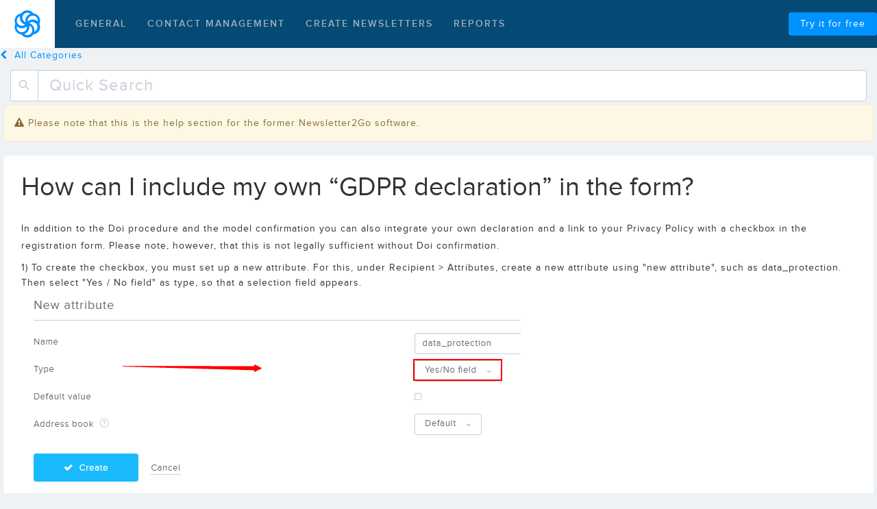

--- FILE ---
content_type: text/html
request_url: https://newsletter2go-help-en.sendinblue.com/data-protection/legal/how-can-i-include-my-own-gdpr-declaration-in-the-form.html
body_size: 2974
content:
<!DOCTYPE html><html><head><title>How can I include my own “GDPR declaration” in the form?</title><meta charset="utf-8"><meta name="description" content="In addition to the Doi procedure and the model confirmation you can also integrate your own declaration and a link to your Privacy Policy with a checkbox in the"><meta name="robots" content="index, follow"><meta content="width=device-width, initial-scale=1" name="viewport"><!--Google Tag Manager--><script type="text/javascript">(function(w,d,s,l,i){w[l]=w[l] || [];w[l].push({'gtm.start':new Date().getTime(),event:'gtm.js'});var f=d.getElementsByTagName(s)[0],j=d.createElement(s), dl = l != 'dataLayer' ? '&l=' + l : '';j.async=true;j.src='https://www.googletagmanager.com/gtm.js?id='+i+dl;f.parentNode.insertBefore(j,f);})(window,document,'script','dataLayer','GTM-N9CNK3');</script><script type="text/javascript" src="https://cdnjs.cloudflare.com/ajax/libs/jquery/3.0.0-alpha1/jquery.min.js"></script><script type="text/javascript" src="/js/loupe.js"></script><script type="text/javascript" src="/js/script.js"></script><script src="//maxcdn.bootstrapcdn.com/bootstrap/3.3.7/js/bootstrap.min.js" integrity="sha384-Tc5IQib027qvyjSMfHjOMaLkfuWVxZxUPnCJA7l2mCWNIpG9mGCD8wGNIcPD7Txa" crossorigin="anonymous"></script><link href="/css/styles.css" rel="stylesheet"><link href="/css/article.css" rel="stylesheet"><base href="/"></head><body><!--Google Tag Manager--><noscript><iframe src="https://www.googletagmanager.com/ns.html?id=GTM-N9CNK3" height="0" width="0" style="display:none;visibility:hidden"></iframe></noscript><script>!function(e,o,n){window.HSCW=o,window.HS=n,n.beacon=n.beacon||{};var t=n.beacon;t.userConfig={},t.readyQueue=[],t.config=function(e){this.userConfig=e},t.ready=function(e){this.readyQueue.push(e)},o.config={docs:{enabled:0,baseUrl:"//newsletter2go-en.helpscoutdocs.com/"},contact:{enabled:!0,formId:"ab72c77f-5895-11e6-8801-0ea52d0b65b3"}};var r=e.getElementsByTagName("script")[0],c=e.createElement("script");c.type="text/javascript",c.async=!0,c.src="https://djtflbt20bdde.cloudfront.net/",r.parentNode.insertBefore(c,r)}(document,window.HSCW||{},window.HS||{});</script><header><nav class="navbar-inverse navbar-n2g-topbar"><div class="container-fluid"><div class="navbar-header"><button type="button" data-toggle="collapse" data-target=".navbar-collapse" class="navbar-toggle"><span class="sr-only"></span><span class="icon-bar"></span><span class="icon-bar"></span><span class="icon-bar"></span></button><a href="https://www.newsletter2go.com" class="navbar-brand"></a></div><div class="collapse navbar-collapse"><ul class="nav navbar-nav navbar-left"><li><a href="general.html">General</a></li><li><a href="contact-management.html">Contact Management</a></li><li><a href="create-newsletters.html">Create Newsletters</a></li><li><a href="reports.html">Reports</a></li></ul><div class="nav navbar-nav navbar-right"><a href="https://www.newsletter2go.com/registration/" style="margin-top: 18px;" class="btn btn-primary pull-right"><span>Try it for free</span></a></div></div></div></nav></header><section id="content"><a href="/" class="a-back"><span class="fa fa-chevron-left"></span><span>All Categories</span></a><div class="row margin-bottom-15 search-box-container-1"><div class="col-xs-6 col-xs-offset-3 search-box-container-2"><form action="search.php" method="GET" class="input-group"><span class="input-group-addon icon-magnifier search-button"></span><input type="text" placeholder="Quick Search" value="" name="q" class="form-control input-lg searchInputBox"></form></div></div><div class="row"><div class="col-lg-3 col-md-4 col-xs-5 padding-right-10 sidebar"><div class="panel"><div class="panel-heading"><h3>Data Protection</h3></div><div class="panel-body"><ul class="list-group">
<li class="list-group-item active"><span class="label label-default pull-right">8</span><a href="data-protection/legal.html">Legal</a></li>

<li class="list-group-item "><span class="label label-default pull-right">4</span><a href="data-protection/security.html">Security</a></li>


</ul></div></div></div><div class="col-lg-9 col-md-8 col-xs-7 article-body"><div class="alert alert-warning alert-dismissible"><i class="fa fa-exclamation-triangle"></i>Please note that this is the help section for the former Newsletter2Go software.</div><div class="panel"><div class="panel-heading"><h1>How can I include my own “GDPR declaration” in the form?</h1></div><div class="panel-body"><p>
	 In addition to the Doi procedure and the model confirmation you can also integrate your own declaration and a link to your Privacy Policy with a checkbox in the registration form. Please note, however, that this is not legally sufficient without Doi confirmation.</p>
<div>
  1) To create the checkbox, you must set up a new attribute. For this, under Recipient &gt; Attributes, create a new attribute using "new attribute", such as data_protection. Then select "Yes / No field" as type, so that a selection field appears.
</div><div>
	<p>
		 <img src="https://s3.amazonaws.com/helpscout.net/docs/assets/56a7357b9033603f7da34a19/images/5b17b7502c7d3a0fa9a2afbb/file-r7TpAmul9A.png">
	</p>
</div><div>
  2) In the form you can add this attribute in the second step and edit it again.
</div><ul>
	
<li>"Label" can be used to customize the title, regardless of the name of the attribute.</li>	
<li>With "Mandatory field", you can then set whether the recipient can complete the registration without a click or have to click.</li></ul><p>
	 <img src="https://s3.amazonaws.com/helpscout.net/docs/assets/56a7357b9033603f7da34a19/images/5b17b7630428632c466a98f6/file-EmZGJXxLZX.png"></p>
<div>
	<p>
		 3) In addition to the checkbox, you can also link directly to your privacy policy and enter your own declaration. Select under "another fattribute" "custom html". Then you can insert a text with additional link into the field. For example: I agree that I would like to receive the NL from Newsletter2Go and read the &lt;a href="https://www.newsletter2go.com/datenschutz/"target="_blank"&gt; Privacy Policy &lt;/a&gt;. You then only have to exchange the link for yours. This is then deposited in the word "Privacy Policy".
	</p>
</div><div>
	<p>
		 <img src="https://s3.amazonaws.com/helpscout.net/docs/assets/56a7357b9033603f7da34a19/images/5b17b77f0428632c466a98fa/file-w4cU6e36by.png">
	</p>
</div></div><div class="panel-footer"><div class="related-articles-header"><h3>Related Articles:</h3></div><div class="related-articles"><a href="data-protection/security/which-servers-are-used-to-send-emails.html"><span class="icon-doc"></span><span>Which servers are used to send emails?</span><br></a><a href="data-protection/legal/who-can-i-send-my-newsletter-to.html"><span class="icon-doc"></span><span>Who can I send my newsletter to? Do I need written permission from the recipient?</span><br></a><a href="data-protection/security/advantages-of-german-service-provider.html"><span class="icon-doc"></span><span>What are the advantages of using a German service provider?</span><br></a><a href="data-protection/legal/how-can-i-sign-the-dpa-for-gdpr.html"><span class="icon-doc"></span><span>How can I sign the DPA for GDPR?</span><br></a><a href="data-protection/legal/how-do-i-give-the-recipient-the-opportunity-to-confirm-receipt-of-the-newsletter.html"><span class="icon-doc"></span><span>How do I give the recipient the opportunity to confirm receipt of the newsletter?</span><br></a></div></div></div></div></div></section><div class="footer"><ul class="menu-footer"><li><a href="https://www.newsletter2go.com/legal-notice/">Legal Notice</a></li></ul></div><script defer src="https://static.cloudflareinsights.com/beacon.min.js/vcd15cbe7772f49c399c6a5babf22c1241717689176015" integrity="sha512-ZpsOmlRQV6y907TI0dKBHq9Md29nnaEIPlkf84rnaERnq6zvWvPUqr2ft8M1aS28oN72PdrCzSjY4U6VaAw1EQ==" data-cf-beacon='{"rayId":"9bdf94e66da397b7","version":"2025.9.1","serverTiming":{"name":{"cfExtPri":true,"cfEdge":true,"cfOrigin":true,"cfL4":true,"cfSpeedBrain":true,"cfCacheStatus":true}},"token":"7765cec285be473faa0475a7035adb54","b":1}' crossorigin="anonymous"></script>
</body></html>

--- FILE ---
content_type: text/css
request_url: https://newsletter2go-help-en.sendinblue.com/css/styles.css
body_size: 59597
content:
@charset "UTF-8";
/*!
 * Bootstrap v3.3.5 (http://getbootstrap.com)
 * Copyright 2011-2015 Twitter, Inc.
 * Licensed under MIT (https://github.com/twbs/bootstrap/blob/master/LICENSE)
 */
@font-face {
  font-family: 'proxima_nova';
  src: url("../fonts/proximanova-regular.eot");
  src: url("../fonts/proximanova-regular.eot?#iefix") format("embedded-opentype"), url("../fonts/proximanova-regular.svg#proxima_nova") format("svg"), url("../fonts/proximanova-regular.woff") format("woff"), url("../fonts/proximanova-regular.ttf") format("truetype");
  font-weight: 400;
  font-style: normal; }

@font-face {
  font-family: 'proxima_nova';
  src: url("../fonts/proximanova-light.eot");
  src: url("../fonts/proximanova-light.eot?#iefix") format("embedded-opentype"), url("../fonts/proximanova-light.svg#proxima_nova") format("svg"), url("../fonts/proximanova-light.woff") format("woff"), url("../fonts/proximanova-light.ttf") format("truetype");
  font-weight: 300;
  font-style: normal; }

@font-face {
  font-family: 'proxima_nova';
  src: url("../fonts/proximanova-semibold.eot");
  src: url("../fonts/proximanova-semibold.eot?#iefix") format("embedded-opentype"), url("../fonts/proximanova-semibold.svg#proxima_nova") format("svg"), url("../fonts/proximanova-semibold.woff") format("woff"), url("../fonts/proximanova-semibold.ttf") format("truetype");
  font-weight: 500;
  font-style: normal; }

@font-face {
  font-family: 'proxima_nova';
  src: url("../fonts/proximanova-bold.eot");
  src: url("../fonts/proximanova-bold.eot?#iefix") format("embedded-opentype"), url("../fonts/proximanova-bold.svg#proxima_nova") format("svg"), url("../fonts/proximanova-bold.woff") format("woff"), url("../fonts/proximanova-bold.ttf") format("truetype");
  font-weight: 600;
  font-style: normal; }

/*! normalize.css v3.0.3 | MIT License | github.com/necolas/normalize.css */
html {
  font-family: sans-serif;
  -ms-text-size-adjust: 100%;
  -webkit-text-size-adjust: 100%; }

body {
  margin: 0; }

article,
aside,
details,
figcaption,
figure,
footer,
header,
hgroup,
main,
menu,
nav,
section,
summary {
  display: block; }

audio,
canvas,
progress,
video {
  display: inline-block;
  vertical-align: baseline; }

audio:not([controls]) {
  display: none;
  height: 0; }

[hidden],
template {
  display: none; }

a {
  background-color: transparent; }

a:active,
a:hover {
  outline: 0; }

abbr[title] {
  border-bottom: 1px dotted; }

b,
strong {
  font-weight: bold; }

dfn {
  font-style: italic; }

h1 {
  font-size: 2em;
  margin: 0.67em 0; }

mark {
  background: #ff0;
  color: #000; }

small {
  font-size: 80%; }

sub,
sup {
  font-size: 75%;
  line-height: 0;
  position: relative;
  vertical-align: baseline; }

sup {
  top: -0.5em; }

sub {
  bottom: -0.25em; }

img {
  border: 0; }

svg:not(:root) {
  overflow: hidden; }

figure {
  margin: 1em 40px; }

hr {
  box-sizing: content-box;
  height: 0; }

pre {
  overflow: auto; }

code,
kbd,
pre,
samp {
  font-family: monospace, monospace;
  font-size: 1em; }

button,
input,
optgroup,
select,
textarea {
  color: inherit;
  font: inherit;
  margin: 0; }

button {
  overflow: visible; }

button,
select {
  text-transform: none; }

button,
html input[type="button"],
input[type="reset"],
input[type="submit"] {
  -webkit-appearance: button;
  cursor: pointer; }

button[disabled],
html input[disabled] {
  cursor: default; }

button::-moz-focus-inner,
input::-moz-focus-inner {
  border: 0;
  padding: 0; }

input {
  line-height: normal; }

input[type="checkbox"],
input[type="radio"] {
  box-sizing: border-box;
  padding: 0; }

input[type="number"]::-webkit-inner-spin-button,
input[type="number"]::-webkit-outer-spin-button {
  height: auto; }

input[type="search"] {
  -webkit-appearance: textfield;
  box-sizing: content-box; }

input[type="search"]::-webkit-search-cancel-button,
input[type="search"]::-webkit-search-decoration {
  -webkit-appearance: none; }

fieldset {
  border: 1px solid #c0c0c0;
  margin: 0 2px;
  padding: 0.35em 0.625em 0.75em; }

legend {
  border: 0;
  padding: 0; }

textarea {
  overflow: auto; }

optgroup {
  font-weight: bold; }

table {
  border-collapse: collapse;
  border-spacing: 0; }

td,
th {
  padding: 0; }

/*! Source: https://github.com/h5bp/html5-boilerplate/blob/master/src/css/main.css */
@media print {
  *,
  *:before,
  *:after {
    background: transparent !important;
    color: #000 !important;
    box-shadow: none !important;
    text-shadow: none !important; }
  a,
  a:visited {
    text-decoration: underline; }
  a[href]:after {
    content: " (" attr(href) ")"; }
  abbr[title]:after {
    content: " (" attr(title) ")"; }
  a[href^="#"]:after,
  a[href^="javascript:"]:after {
    content: ""; }
  pre,
  blockquote {
    border: 1px solid #999;
    page-break-inside: avoid; }
  thead {
    display: table-header-group; }
  tr,
  img {
    page-break-inside: avoid; }
  img {
    max-width: 100% !important; }
  p,
  h2,
  h3 {
    orphans: 3;
    widows: 3; }
  h2,
  h3 {
    page-break-after: avoid; }
  .navbar {
    display: none; }
  .btn > .caret,
  .dropup > .btn > .caret {
    border-top-color: #000 !important; }
  .label {
    border: 1px solid #000; }
  .table {
    border-collapse: collapse !important; }
    .table td,
    .table th {
      background-color: #fff !important; }
  .table-bordered th,
  .table-bordered td {
    border: 1px solid #ddd !important; } }

@font-face {
  font-family: 'Glyphicons Halflings';
  src: url("../fonts/glyphicons-halflings-regular.eot");
  src: url("../fonts/glyphicons-halflings-regular.eot?#iefix") format("embedded-opentype"), url("../fonts/glyphicons-halflings-regular.woff2") format("woff2"), url("../fonts/glyphicons-halflings-regular.woff") format("woff"), url("../fonts/glyphicons-halflings-regular.ttf") format("truetype"), url("../fonts/glyphicons-halflings-regular.svg#glyphicons_halflingsregular") format("svg"); }

.glyphicon {
  position: relative;
  top: 1px;
  display: inline-block;
  font-family: 'Glyphicons Halflings';
  font-style: normal;
  font-weight: normal;
  line-height: 1;
  -webkit-font-smoothing: antialiased;
  -moz-osx-font-smoothing: grayscale; }

.glyphicon-asterisk:before {
  content: "\002a"; }

.glyphicon-plus:before {
  content: "\002b"; }

.glyphicon-euro:before,
.glyphicon-eur:before {
  content: "\20ac"; }

.glyphicon-minus:before {
  content: "\2212"; }

.glyphicon-cloud:before {
  content: "\2601"; }

.glyphicon-envelope:before {
  content: "\2709"; }

.glyphicon-pencil:before {
  content: "\270f"; }

.glyphicon-glass:before {
  content: "\e001"; }

.glyphicon-music:before {
  content: "\e002"; }

.glyphicon-search:before {
  content: "\e003"; }

.glyphicon-heart:before {
  content: "\e005"; }

.glyphicon-star:before {
  content: "\e006"; }

.glyphicon-star-empty:before {
  content: "\e007"; }

.glyphicon-user:before {
  content: "\e008"; }

.glyphicon-film:before {
  content: "\e009"; }

.glyphicon-th-large:before {
  content: "\e010"; }

.glyphicon-th:before {
  content: "\e011"; }

.glyphicon-th-list:before {
  content: "\e012"; }

.glyphicon-ok:before {
  content: "\e013"; }

.glyphicon-remove:before {
  content: "\e014"; }

.glyphicon-zoom-in:before {
  content: "\e015"; }

.glyphicon-zoom-out:before {
  content: "\e016"; }

.glyphicon-off:before {
  content: "\e017"; }

.glyphicon-signal:before {
  content: "\e018"; }

.glyphicon-cog:before {
  content: "\e019"; }

.glyphicon-trash:before {
  content: "\e020"; }

.glyphicon-home:before {
  content: "\e021"; }

.glyphicon-file:before {
  content: "\e022"; }

.glyphicon-time:before {
  content: "\e023"; }

.glyphicon-road:before {
  content: "\e024"; }

.glyphicon-download-alt:before {
  content: "\e025"; }

.glyphicon-download:before {
  content: "\e026"; }

.glyphicon-upload:before {
  content: "\e027"; }

.glyphicon-inbox:before {
  content: "\e028"; }

.glyphicon-play-circle:before {
  content: "\e029"; }

.glyphicon-repeat:before {
  content: "\e030"; }

.glyphicon-refresh:before {
  content: "\e031"; }

.glyphicon-list-alt:before {
  content: "\e032"; }

.glyphicon-lock:before {
  content: "\e033"; }

.glyphicon-flag:before {
  content: "\e034"; }

.glyphicon-headphones:before {
  content: "\e035"; }

.glyphicon-volume-off:before {
  content: "\e036"; }

.glyphicon-volume-down:before {
  content: "\e037"; }

.glyphicon-volume-up:before {
  content: "\e038"; }

.glyphicon-qrcode:before {
  content: "\e039"; }

.glyphicon-barcode:before {
  content: "\e040"; }

.glyphicon-tag:before {
  content: "\e041"; }

.glyphicon-tags:before {
  content: "\e042"; }

.glyphicon-book:before {
  content: "\e043"; }

.glyphicon-bookmark:before {
  content: "\e044"; }

.glyphicon-print:before {
  content: "\e045"; }

.glyphicon-camera:before {
  content: "\e046"; }

.glyphicon-font:before {
  content: "\e047"; }

.glyphicon-bold:before {
  content: "\e048"; }

.glyphicon-italic:before {
  content: "\e049"; }

.glyphicon-text-height:before {
  content: "\e050"; }

.glyphicon-text-width:before {
  content: "\e051"; }

.glyphicon-align-left:before {
  content: "\e052"; }

.glyphicon-align-center:before {
  content: "\e053"; }

.glyphicon-align-right:before {
  content: "\e054"; }

.glyphicon-align-justify:before {
  content: "\e055"; }

.glyphicon-list:before {
  content: "\e056"; }

.glyphicon-indent-left:before {
  content: "\e057"; }

.glyphicon-indent-right:before {
  content: "\e058"; }

.glyphicon-facetime-video:before {
  content: "\e059"; }

.glyphicon-picture:before {
  content: "\e060"; }

.glyphicon-map-marker:before {
  content: "\e062"; }

.glyphicon-adjust:before {
  content: "\e063"; }

.glyphicon-tint:before {
  content: "\e064"; }

.glyphicon-edit:before {
  content: "\e065"; }

.glyphicon-share:before {
  content: "\e066"; }

.glyphicon-check:before {
  content: "\e067"; }

.glyphicon-move:before {
  content: "\e068"; }

.glyphicon-step-backward:before {
  content: "\e069"; }

.glyphicon-fast-backward:before {
  content: "\e070"; }

.glyphicon-backward:before {
  content: "\e071"; }

.glyphicon-play:before {
  content: "\e072"; }

.glyphicon-pause:before {
  content: "\e073"; }

.glyphicon-stop:before {
  content: "\e074"; }

.glyphicon-forward:before {
  content: "\e075"; }

.glyphicon-fast-forward:before {
  content: "\e076"; }

.glyphicon-step-forward:before {
  content: "\e077"; }

.glyphicon-eject:before {
  content: "\e078"; }

.glyphicon-chevron-left:before {
  content: "\e079"; }

.glyphicon-chevron-right:before {
  content: "\e080"; }

.glyphicon-plus-sign:before {
  content: "\e081"; }

.glyphicon-minus-sign:before {
  content: "\e082"; }

.glyphicon-remove-sign:before {
  content: "\e083"; }

.glyphicon-ok-sign:before {
  content: "\e084"; }

.glyphicon-question-sign:before {
  content: "\e085"; }

.glyphicon-info-sign:before {
  content: "\e086"; }

.glyphicon-screenshot:before {
  content: "\e087"; }

.glyphicon-remove-circle:before {
  content: "\e088"; }

.glyphicon-ok-circle:before {
  content: "\e089"; }

.glyphicon-ban-circle:before {
  content: "\e090"; }

.glyphicon-arrow-left:before {
  content: "\e091"; }

.glyphicon-arrow-right:before {
  content: "\e092"; }

.glyphicon-arrow-up:before {
  content: "\e093"; }

.glyphicon-arrow-down:before {
  content: "\e094"; }

.glyphicon-share-alt:before {
  content: "\e095"; }

.glyphicon-resize-full:before {
  content: "\e096"; }

.glyphicon-resize-small:before {
  content: "\e097"; }

.glyphicon-exclamation-sign:before {
  content: "\e101"; }

.glyphicon-gift:before {
  content: "\e102"; }

.glyphicon-leaf:before {
  content: "\e103"; }

.glyphicon-fire:before {
  content: "\e104"; }

.glyphicon-eye-open:before {
  content: "\e105"; }

.glyphicon-eye-close:before {
  content: "\e106"; }

.glyphicon-warning-sign:before {
  content: "\e107"; }

.glyphicon-plane:before {
  content: "\e108"; }

.glyphicon-calendar:before {
  content: "\e109"; }

.glyphicon-random:before {
  content: "\e110"; }

.glyphicon-comment:before {
  content: "\e111"; }

.glyphicon-magnet:before {
  content: "\e112"; }

.glyphicon-chevron-up:before {
  content: "\e113"; }

.glyphicon-chevron-down:before {
  content: "\e114"; }

.glyphicon-retweet:before {
  content: "\e115"; }

.glyphicon-shopping-cart:before {
  content: "\e116"; }

.glyphicon-folder-close:before {
  content: "\e117"; }

.glyphicon-folder-open:before {
  content: "\e118"; }

.glyphicon-resize-vertical:before {
  content: "\e119"; }

.glyphicon-resize-horizontal:before {
  content: "\e120"; }

.glyphicon-hdd:before {
  content: "\e121"; }

.glyphicon-bullhorn:before {
  content: "\e122"; }

.glyphicon-bell:before {
  content: "\e123"; }

.glyphicon-certificate:before {
  content: "\e124"; }

.glyphicon-thumbs-up:before {
  content: "\e125"; }

.glyphicon-thumbs-down:before {
  content: "\e126"; }

.glyphicon-hand-right:before {
  content: "\e127"; }

.glyphicon-hand-left:before {
  content: "\e128"; }

.glyphicon-hand-up:before {
  content: "\e129"; }

.glyphicon-hand-down:before {
  content: "\e130"; }

.glyphicon-circle-arrow-right:before {
  content: "\e131"; }

.glyphicon-circle-arrow-left:before {
  content: "\e132"; }

.glyphicon-circle-arrow-up:before {
  content: "\e133"; }

.glyphicon-circle-arrow-down:before {
  content: "\e134"; }

.glyphicon-globe:before {
  content: "\e135"; }

.glyphicon-wrench:before {
  content: "\e136"; }

.glyphicon-tasks:before {
  content: "\e137"; }

.glyphicon-filter:before {
  content: "\e138"; }

.glyphicon-briefcase:before {
  content: "\e139"; }

.glyphicon-fullscreen:before {
  content: "\e140"; }

.glyphicon-dashboard:before {
  content: "\e141"; }

.glyphicon-paperclip:before {
  content: "\e142"; }

.glyphicon-heart-empty:before {
  content: "\e143"; }

.glyphicon-link:before {
  content: "\e144"; }

.glyphicon-phone:before {
  content: "\e145"; }

.glyphicon-pushpin:before {
  content: "\e146"; }

.glyphicon-usd:before {
  content: "\e148"; }

.glyphicon-gbp:before {
  content: "\e149"; }

.glyphicon-sort:before {
  content: "\e150"; }

.glyphicon-sort-by-alphabet:before {
  content: "\e151"; }

.glyphicon-sort-by-alphabet-alt:before {
  content: "\e152"; }

.glyphicon-sort-by-order:before {
  content: "\e153"; }

.glyphicon-sort-by-order-alt:before {
  content: "\e154"; }

.glyphicon-sort-by-attributes:before {
  content: "\e155"; }

.glyphicon-sort-by-attributes-alt:before {
  content: "\e156"; }

.glyphicon-unchecked:before {
  content: "\e157"; }

.glyphicon-expand:before {
  content: "\e158"; }

.glyphicon-collapse-down:before {
  content: "\e159"; }

.glyphicon-collapse-up:before {
  content: "\e160"; }

.glyphicon-log-in:before {
  content: "\e161"; }

.glyphicon-flash:before {
  content: "\e162"; }

.glyphicon-log-out:before {
  content: "\e163"; }

.glyphicon-new-window:before {
  content: "\e164"; }

.glyphicon-record:before {
  content: "\e165"; }

.glyphicon-save:before {
  content: "\e166"; }

.glyphicon-open:before {
  content: "\e167"; }

.glyphicon-saved:before {
  content: "\e168"; }

.glyphicon-import:before {
  content: "\e169"; }

.glyphicon-export:before {
  content: "\e170"; }

.glyphicon-send:before {
  content: "\e171"; }

.glyphicon-floppy-disk:before {
  content: "\e172"; }

.glyphicon-floppy-saved:before {
  content: "\e173"; }

.glyphicon-floppy-remove:before {
  content: "\e174"; }

.glyphicon-floppy-save:before {
  content: "\e175"; }

.glyphicon-floppy-open:before {
  content: "\e176"; }

.glyphicon-credit-card:before {
  content: "\e177"; }

.glyphicon-transfer:before {
  content: "\e178"; }

.glyphicon-cutlery:before {
  content: "\e179"; }

.glyphicon-header:before {
  content: "\e180"; }

.glyphicon-compressed:before {
  content: "\e181"; }

.glyphicon-earphone:before {
  content: "\e182"; }

.glyphicon-phone-alt:before {
  content: "\e183"; }

.glyphicon-tower:before {
  content: "\e184"; }

.glyphicon-stats:before {
  content: "\e185"; }

.glyphicon-sd-video:before {
  content: "\e186"; }

.glyphicon-hd-video:before {
  content: "\e187"; }

.glyphicon-subtitles:before {
  content: "\e188"; }

.glyphicon-sound-stereo:before {
  content: "\e189"; }

.glyphicon-sound-dolby:before {
  content: "\e190"; }

.glyphicon-sound-5-1:before {
  content: "\e191"; }

.glyphicon-sound-6-1:before {
  content: "\e192"; }

.glyphicon-sound-7-1:before {
  content: "\e193"; }

.glyphicon-copyright-mark:before {
  content: "\e194"; }

.glyphicon-registration-mark:before {
  content: "\e195"; }

.glyphicon-cloud-download:before {
  content: "\e197"; }

.glyphicon-cloud-upload:before {
  content: "\e198"; }

.glyphicon-tree-conifer:before {
  content: "\e199"; }

.glyphicon-tree-deciduous:before {
  content: "\e200"; }

.glyphicon-cd:before {
  content: "\e201"; }

.glyphicon-save-file:before {
  content: "\e202"; }

.glyphicon-open-file:before {
  content: "\e203"; }

.glyphicon-level-up:before {
  content: "\e204"; }

.glyphicon-copy:before {
  content: "\e205"; }

.glyphicon-paste:before {
  content: "\e206"; }

.glyphicon-alert:before {
  content: "\e209"; }

.glyphicon-equalizer:before {
  content: "\e210"; }

.glyphicon-king:before {
  content: "\e211"; }

.glyphicon-queen:before {
  content: "\e212"; }

.glyphicon-pawn:before {
  content: "\e213"; }

.glyphicon-bishop:before {
  content: "\e214"; }

.glyphicon-knight:before {
  content: "\e215"; }

.glyphicon-baby-formula:before {
  content: "\e216"; }

.glyphicon-tent:before {
  content: "\26fa"; }

.glyphicon-blackboard:before {
  content: "\e218"; }

.glyphicon-bed:before {
  content: "\e219"; }

.glyphicon-apple:before {
  content: "\f8ff"; }

.glyphicon-erase:before {
  content: "\e221"; }

.glyphicon-hourglass:before {
  content: "\231b"; }

.glyphicon-lamp:before {
  content: "\e223"; }

.glyphicon-duplicate:before {
  content: "\e224"; }

.glyphicon-piggy-bank:before {
  content: "\e225"; }

.glyphicon-scissors:before {
  content: "\e226"; }

.glyphicon-bitcoin:before {
  content: "\e227"; }

.glyphicon-btc:before {
  content: "\e227"; }

.glyphicon-xbt:before {
  content: "\e227"; }

.glyphicon-yen:before {
  content: "\00a5"; }

.glyphicon-jpy:before {
  content: "\00a5"; }

.glyphicon-ruble:before {
  content: "\20bd"; }

.glyphicon-rub:before {
  content: "\20bd"; }

.glyphicon-scale:before {
  content: "\e230"; }

.glyphicon-ice-lolly:before {
  content: "\e231"; }

.glyphicon-ice-lolly-tasted:before {
  content: "\e232"; }

.glyphicon-education:before {
  content: "\e233"; }

.glyphicon-option-horizontal:before {
  content: "\e234"; }

.glyphicon-option-vertical:before {
  content: "\e235"; }

.glyphicon-menu-hamburger:before {
  content: "\e236"; }

.glyphicon-modal-window:before {
  content: "\e237"; }

.glyphicon-oil:before {
  content: "\e238"; }

.glyphicon-grain:before {
  content: "\e239"; }

.glyphicon-sunglasses:before {
  content: "\e240"; }

.glyphicon-text-size:before {
  content: "\e241"; }

.glyphicon-text-color:before {
  content: "\e242"; }

.glyphicon-text-background:before {
  content: "\e243"; }

.glyphicon-object-align-top:before {
  content: "\e244"; }

.glyphicon-object-align-bottom:before {
  content: "\e245"; }

.glyphicon-object-align-horizontal:before {
  content: "\e246"; }

.glyphicon-object-align-left:before {
  content: "\e247"; }

.glyphicon-object-align-vertical:before {
  content: "\e248"; }

.glyphicon-object-align-right:before {
  content: "\e249"; }

.glyphicon-triangle-right:before {
  content: "\e250"; }

.glyphicon-triangle-left:before {
  content: "\e251"; }

.glyphicon-triangle-bottom:before {
  content: "\e252"; }

.glyphicon-triangle-top:before {
  content: "\e253"; }

.glyphicon-console:before {
  content: "\e254"; }

.glyphicon-superscript:before {
  content: "\e255"; }

.glyphicon-subscript:before {
  content: "\e256"; }

.glyphicon-menu-left:before {
  content: "\e257"; }

.glyphicon-menu-right:before {
  content: "\e258"; }

.glyphicon-menu-down:before {
  content: "\e259"; }

.glyphicon-menu-up:before {
  content: "\e260"; }

* {
  -webkit-box-sizing: border-box;
  -moz-box-sizing: border-box;
  box-sizing: border-box; }

*:before,
*:after {
  -webkit-box-sizing: border-box;
  -moz-box-sizing: border-box;
  box-sizing: border-box; }

html {
  font-size: 10px;
  -webkit-tap-highlight-color: transparent; }

body {
  font-family: "proxima_nova", sans-serif;
  font-size: 14px;
  line-height: 1.42857;
  color: #333;
  background-color: #eef2f5; }

input,
button,
select,
textarea {
  font-family: inherit;
  font-size: inherit;
  line-height: inherit; }

a {
  color: #0092FF;
  text-decoration: none; }
  a:hover, a:focus {
    color: #0066b3;
    text-decoration: none; }
  a:focus {
    outline: 5px auto -webkit-focus-ring-color;
    outline-offset: -2px; }

figure {
  margin: 0; }

img {
  vertical-align: middle; }

.img-responsive {
  display: block;
  max-width: 100%;
  height: auto; }

.img-rounded {
  border-radius: 6px; }

.img-thumbnail {
  padding: 4px;
  line-height: 1.42857;
  background-color: #eef2f5;
  border: 1px solid #ddd;
  border-radius: 4px;
  -webkit-transition: all 0.2s ease-in-out;
  -o-transition: all 0.2s ease-in-out;
  transition: all 0.2s ease-in-out;
  display: inline-block;
  max-width: 100%;
  height: auto; }

.img-circle {
  border-radius: 50%; }

hr {
  margin-top: 20px;
  margin-bottom: 20px;
  border: 0;
  border-top: 1px solid #c9d1da; }

.sr-only {
  position: absolute;
  width: 1px;
  height: 1px;
  margin: -1px;
  padding: 0;
  overflow: hidden;
  clip: rect(0, 0, 0, 0);
  border: 0; }

.sr-only-focusable:active, .sr-only-focusable:focus {
  position: static;
  width: auto;
  height: auto;
  margin: 0;
  overflow: visible;
  clip: auto; }

[role="button"] {
  cursor: pointer; }

h1, h2, h3, h4, h5, h6,
.h1, .h2, .h3, .h4, .h5, .h6 {
  font-family: inherit;
  font-weight: 400;
  line-height: 1.1;
  color: inherit; }
  h1 small,
  h1 .small, h2 small,
  h2 .small, h3 small,
  h3 .small, h4 small,
  h4 .small, h5 small,
  h5 .small, h6 small,
  h6 .small,
  .h1 small,
  .h1 .small, .h2 small,
  .h2 .small, .h3 small,
  .h3 .small, .h4 small,
  .h4 .small, .h5 small,
  .h5 .small, .h6 small,
  .h6 .small {
    font-weight: normal;
    line-height: 1;
    color: #c9d1da; }

h1, .h1,
h2, .h2,
h3, .h3 {
  margin-top: 20px;
  margin-bottom: 10px; }
  h1 small,
  h1 .small, .h1 small,
  .h1 .small,
  h2 small,
  h2 .small, .h2 small,
  .h2 .small,
  h3 small,
  h3 .small, .h3 small,
  .h3 .small {
    font-size: 65%; }

h4, .h4,
h5, .h5,
h6, .h6 {
  margin-top: 10px;
  margin-bottom: 10px; }
  h4 small,
  h4 .small, .h4 small,
  .h4 .small,
  h5 small,
  h5 .small, .h5 small,
  .h5 .small,
  h6 small,
  h6 .small, .h6 small,
  .h6 .small {
    font-size: 75%; }

h1, .h1 {
  font-size: 38px; }

h2, .h2 {
  font-size: 26px; }

h3, .h3 {
  font-size: 24px; }

h4, .h4 {
  font-size: 20px; }

h5, .h5 {
  font-size: 18px; }

h6, .h6 {
  font-size: 16px; }

p {
  margin: 0 0 10px; }

.lead {
  margin-bottom: 20px;
  font-size: 16px;
  font-weight: 300;
  line-height: 1.4; }
  @media (min-width: 768px) {
    .lead {
      font-size: 21px; } }

small,
.small {
  font-size: 85%; }

mark,
.mark {
  background-color: #fcf8e3;
  padding: .2em; }

.text-left {
  text-align: left; }

.text-right {
  text-align: right; }

.text-center {
  text-align: center; }

.text-justify {
  text-align: justify; }

.text-nowrap {
  white-space: nowrap; }

.text-lowercase {
  text-transform: lowercase; }

.text-uppercase, .initialism {
  text-transform: uppercase; }

.text-capitalize {
  text-transform: capitalize; }

.text-muted {
  color: #c9d1da; }

.text-primary {
  color: #0092FF; }

a.text-primary:hover,
a.text-primary:focus {
  color: #0075cc; }

.text-success {
  color: #3c763d; }

a.text-success:hover,
a.text-success:focus {
  color: #2b542c; }

.text-info {
  color: #31708f; }

a.text-info:hover,
a.text-info:focus {
  color: #245269; }

.text-warning {
  color: #8a6d3b; }

a.text-warning:hover,
a.text-warning:focus {
  color: #66512c; }

.text-danger {
  color: #FF4949; }

a.text-danger:hover,
a.text-danger:focus {
  color: #ff1616; }

.bg-primary {
  color: #fff; }

.bg-primary {
  background-color: #0092FF; }

a.bg-primary:hover,
a.bg-primary:focus {
  background-color: #0075cc; }

.bg-success {
  background-color: #dff0d8; }

a.bg-success:hover,
a.bg-success:focus {
  background-color: #c1e2b3; }

.bg-info {
  background-color: #d9edf7; }

a.bg-info:hover,
a.bg-info:focus {
  background-color: #afd9ee; }

.bg-warning {
  background-color: #fcf8e3; }

a.bg-warning:hover,
a.bg-warning:focus {
  background-color: #f7ecb5; }

.bg-danger {
  background-color: #f2dede; }

a.bg-danger:hover,
a.bg-danger:focus {
  background-color: #e4b9b9; }

.page-header {
  padding-bottom: 9px;
  margin: 40px 0 20px;
  border-bottom: 1px solid #d8dee4; }

ul,
ol {
  margin-top: 0;
  margin-bottom: 10px; }
  ul ul,
  ul ol,
  ol ul,
  ol ol {
    margin-bottom: 0; }

.list-unstyled {
  padding-left: 0;
  list-style: none; }

.list-inline {
  padding-left: 0;
  list-style: none;
  margin-left: -5px; }
  .list-inline > li {
    display: inline-block;
    padding-left: 5px;
    padding-right: 5px; }

dl {
  margin-top: 0;
  margin-bottom: 20px; }

dt,
dd {
  line-height: 1.42857; }

dt {
  font-weight: bold; }

dd {
  margin-left: 0; }

.dl-horizontal dd:before, .dl-horizontal dd:after {
  content: " ";
  display: table; }

.dl-horizontal dd:after {
  clear: both; }

@media (min-width: 768px) {
  .dl-horizontal dt {
    float: left;
    width: 160px;
    clear: left;
    text-align: right;
    overflow: hidden;
    text-overflow: ellipsis;
    white-space: nowrap; }
  .dl-horizontal dd {
    margin-left: 180px; } }

abbr[title],
abbr[data-original-title] {
  cursor: help;
  border-bottom: 1px dotted #c9d1da; }

.initialism {
  font-size: 90%; }

blockquote {
  padding: 10px 20px;
  margin: 0 0 20px;
  font-size: 14px;
  border-left: 5px solid #d8dee4; }
  blockquote p:last-child,
  blockquote ul:last-child,
  blockquote ol:last-child {
    margin-bottom: 0; }
  blockquote footer,
  blockquote small,
  blockquote .small {
    display: block;
    font-size: 80%;
    line-height: 1.42857;
    color: #c9d1da; }
    blockquote footer:before,
    blockquote small:before,
    blockquote .small:before {
      content: '\2014 \00A0'; }

.blockquote-reverse,
blockquote.pull-right {
  padding-right: 15px;
  padding-left: 0;
  border-right: 5px solid #d8dee4;
  border-left: 0;
  text-align: right; }
  .blockquote-reverse footer:before,
  .blockquote-reverse small:before,
  .blockquote-reverse .small:before,
  blockquote.pull-right footer:before,
  blockquote.pull-right small:before,
  blockquote.pull-right .small:before {
    content: ''; }
  .blockquote-reverse footer:after,
  .blockquote-reverse small:after,
  .blockquote-reverse .small:after,
  blockquote.pull-right footer:after,
  blockquote.pull-right small:after,
  blockquote.pull-right .small:after {
    content: '\00A0 \2014'; }

address {
  margin-bottom: 20px;
  font-style: normal;
  line-height: 1.42857; }

code,
kbd,
pre,
samp {
  font-family: Menlo, Monaco, Consolas, "Courier New", monospace; }

code {
  padding: 2px 4px;
  font-size: 90%;
  color: #d8dee4;
  background-color: #5f666b;
  border-radius: 4px; }

kbd {
  padding: 2px 4px;
  font-size: 90%;
  color: #fff;
  background-color: #333;
  border-radius: 3px;
  box-shadow: inset 0 -1px 0 rgba(0, 0, 0, 0.25); }
  kbd kbd {
    padding: 0;
    font-size: 100%;
    font-weight: bold;
    box-shadow: none; }

pre {
  display: block;
  padding: 9.5px;
  margin: 0 0 10px;
  font-size: 13px;
  line-height: 1.42857;
  word-break: break-all;
  word-wrap: break-word;
  color: #d8dee4;
  background-color: #5f666b;
  border: 1px solid none;
  border-radius: 4px; }
  pre code {
    padding: 0;
    font-size: inherit;
    color: inherit;
    white-space: pre-wrap;
    background-color: transparent;
    border-radius: 0; }

.pre-scrollable {
  max-height: 340px;
  overflow-y: scroll; }

.container {
  margin-right: auto;
  margin-left: auto;
  padding-left: 10px;
  padding-right: 10px; }
  .container:before, .container:after {
    content: " ";
    display: table; }
  .container:after {
    clear: both; }
  @media (min-width: 768px) {
    .container {
      width: 740px; } }
  @media (min-width: 992px) {
    .container {
      width: 960px; } }
  @media (min-width: 1200px) {
    .container {
      width: 1160px; } }

.container-fluid {
  margin-right: auto;
  margin-left: auto;
  padding-left: 10px;
  padding-right: 10px; }
  .container-fluid:before, .container-fluid:after {
    content: " ";
    display: table; }
  .container-fluid:after {
    clear: both; }

.row {
  margin-left: -10px;
  margin-right: -10px; }
  .row:before, .row:after {
    content: " ";
    display: table; }
  .row:after {
    clear: both; }

.col-xs-1, .col-sm-1, .col-md-1, .col-lg-1, .col-xs-2, .col-sm-2, .col-md-2, .col-lg-2, .col-xs-3, .col-sm-3, .col-md-3, .col-lg-3, .col-xs-4, .col-sm-4, .col-md-4, .col-lg-4, .col-xs-5, .col-sm-5, .col-md-5, .col-lg-5, .col-xs-6, .col-sm-6, .col-md-6, .col-lg-6, .col-xs-7, .col-sm-7, .col-md-7, .col-lg-7, .col-xs-8, .col-sm-8, .col-md-8, .col-lg-8, .col-xs-9, .col-sm-9, .col-md-9, .col-lg-9, .col-xs-10, .col-sm-10, .col-md-10, .col-lg-10, .col-xs-11, .col-sm-11, .col-md-11, .col-lg-11, .col-xs-12, .col-sm-12, .col-md-12, .col-lg-12 {
  position: relative;
  min-height: 1px;
  padding-left: 10px;
  padding-right: 10px; }

.col-xs-1, .col-xs-2, .col-xs-3, .col-xs-4, .col-xs-5, .col-xs-6, .col-xs-7, .col-xs-8, .col-xs-9, .col-xs-10, .col-xs-11, .col-xs-12 {
  float: left; }

.col-xs-1 {
  width: 8.33333%; }

.col-xs-2 {
  width: 16.66667%; }

.col-xs-3 {
  width: 25%; }

.col-xs-4 {
  width: 33.33333%; }

.col-xs-5 {
  width: 41.66667%; }

.col-xs-6 {
  width: 50%; }

.col-xs-7 {
  width: 58.33333%; }

.col-xs-8 {
  width: 66.66667%; }

.col-xs-9 {
  width: 75%; }

.col-xs-10 {
  width: 83.33333%; }

.col-xs-11 {
  width: 91.66667%; }

.col-xs-12 {
  width: 100%; }

.col-xs-pull-0 {
  right: auto; }

.col-xs-pull-1 {
  right: 8.33333%; }

.col-xs-pull-2 {
  right: 16.66667%; }

.col-xs-pull-3 {
  right: 25%; }

.col-xs-pull-4 {
  right: 33.33333%; }

.col-xs-pull-5 {
  right: 41.66667%; }

.col-xs-pull-6 {
  right: 50%; }

.col-xs-pull-7 {
  right: 58.33333%; }

.col-xs-pull-8 {
  right: 66.66667%; }

.col-xs-pull-9 {
  right: 75%; }

.col-xs-pull-10 {
  right: 83.33333%; }

.col-xs-pull-11 {
  right: 91.66667%; }

.col-xs-pull-12 {
  right: 100%; }

.col-xs-push-0 {
  left: auto; }

.col-xs-push-1 {
  left: 8.33333%; }

.col-xs-push-2 {
  left: 16.66667%; }

.col-xs-push-3 {
  left: 25%; }

.col-xs-push-4 {
  left: 33.33333%; }

.col-xs-push-5 {
  left: 41.66667%; }

.col-xs-push-6 {
  left: 50%; }

.col-xs-push-7 {
  left: 58.33333%; }

.col-xs-push-8 {
  left: 66.66667%; }

.col-xs-push-9 {
  left: 75%; }

.col-xs-push-10 {
  left: 83.33333%; }

.col-xs-push-11 {
  left: 91.66667%; }

.col-xs-push-12 {
  left: 100%; }

.col-xs-offset-0 {
  margin-left: 0%; }

.col-xs-offset-1 {
  margin-left: 8.33333%; }

.col-xs-offset-2 {
  margin-left: 16.66667%; }

.col-xs-offset-3 {
  margin-left: 25%; }

.col-xs-offset-4 {
  margin-left: 33.33333%; }

.col-xs-offset-5 {
  margin-left: 41.66667%; }

.col-xs-offset-6 {
  margin-left: 50%; }

.col-xs-offset-7 {
  margin-left: 58.33333%; }

.col-xs-offset-8 {
  margin-left: 66.66667%; }

.col-xs-offset-9 {
  margin-left: 75%; }

.col-xs-offset-10 {
  margin-left: 83.33333%; }

.col-xs-offset-11 {
  margin-left: 91.66667%; }

.col-xs-offset-12 {
  margin-left: 100%; }

@media (min-width: 768px) {
  .col-sm-1, .col-sm-2, .col-sm-3, .col-sm-4, .col-sm-5, .col-sm-6, .col-sm-7, .col-sm-8, .col-sm-9, .col-sm-10, .col-sm-11, .col-sm-12 {
    float: left; }
  .col-sm-1 {
    width: 8.33333%; }
  .col-sm-2 {
    width: 16.66667%; }
  .col-sm-3 {
    width: 25%; }
  .col-sm-4 {
    width: 33.33333%; }
  .col-sm-5 {
    width: 41.66667%; }
  .col-sm-6 {
    width: 50%; }
  .col-sm-7 {
    width: 58.33333%; }
  .col-sm-8 {
    width: 66.66667%; }
  .col-sm-9 {
    width: 75%; }
  .col-sm-10 {
    width: 83.33333%; }
  .col-sm-11 {
    width: 91.66667%; }
  .col-sm-12 {
    width: 100%; }
  .col-sm-pull-0 {
    right: auto; }
  .col-sm-pull-1 {
    right: 8.33333%; }
  .col-sm-pull-2 {
    right: 16.66667%; }
  .col-sm-pull-3 {
    right: 25%; }
  .col-sm-pull-4 {
    right: 33.33333%; }
  .col-sm-pull-5 {
    right: 41.66667%; }
  .col-sm-pull-6 {
    right: 50%; }
  .col-sm-pull-7 {
    right: 58.33333%; }
  .col-sm-pull-8 {
    right: 66.66667%; }
  .col-sm-pull-9 {
    right: 75%; }
  .col-sm-pull-10 {
    right: 83.33333%; }
  .col-sm-pull-11 {
    right: 91.66667%; }
  .col-sm-pull-12 {
    right: 100%; }
  .col-sm-push-0 {
    left: auto; }
  .col-sm-push-1 {
    left: 8.33333%; }
  .col-sm-push-2 {
    left: 16.66667%; }
  .col-sm-push-3 {
    left: 25%; }
  .col-sm-push-4 {
    left: 33.33333%; }
  .col-sm-push-5 {
    left: 41.66667%; }
  .col-sm-push-6 {
    left: 50%; }
  .col-sm-push-7 {
    left: 58.33333%; }
  .col-sm-push-8 {
    left: 66.66667%; }
  .col-sm-push-9 {
    left: 75%; }
  .col-sm-push-10 {
    left: 83.33333%; }
  .col-sm-push-11 {
    left: 91.66667%; }
  .col-sm-push-12 {
    left: 100%; }
  .col-sm-offset-0 {
    margin-left: 0%; }
  .col-sm-offset-1 {
    margin-left: 8.33333%; }
  .col-sm-offset-2 {
    margin-left: 16.66667%; }
  .col-sm-offset-3 {
    margin-left: 25%; }
  .col-sm-offset-4 {
    margin-left: 33.33333%; }
  .col-sm-offset-5 {
    margin-left: 41.66667%; }
  .col-sm-offset-6 {
    margin-left: 50%; }
  .col-sm-offset-7 {
    margin-left: 58.33333%; }
  .col-sm-offset-8 {
    margin-left: 66.66667%; }
  .col-sm-offset-9 {
    margin-left: 75%; }
  .col-sm-offset-10 {
    margin-left: 83.33333%; }
  .col-sm-offset-11 {
    margin-left: 91.66667%; }
  .col-sm-offset-12 {
    margin-left: 100%; } }

@media (min-width: 992px) {
  .col-md-1, .col-md-2, .col-md-3, .col-md-4, .col-md-5, .col-md-6, .col-md-7, .col-md-8, .col-md-9, .col-md-10, .col-md-11, .col-md-12 {
    float: left; }
  .col-md-1 {
    width: 8.33333%; }
  .col-md-2 {
    width: 16.66667%; }
  .col-md-3 {
    width: 25%; }
  .col-md-4 {
    width: 33.33333%; }
  .col-md-5 {
    width: 41.66667%; }
  .col-md-6 {
    width: 50%; }
  .col-md-7 {
    width: 58.33333%; }
  .col-md-8 {
    width: 66.66667%; }
  .col-md-9 {
    width: 75%; }
  .col-md-10 {
    width: 83.33333%; }
  .col-md-11 {
    width: 91.66667%; }
  .col-md-12 {
    width: 100%; }
  .col-md-pull-0 {
    right: auto; }
  .col-md-pull-1 {
    right: 8.33333%; }
  .col-md-pull-2 {
    right: 16.66667%; }
  .col-md-pull-3 {
    right: 25%; }
  .col-md-pull-4 {
    right: 33.33333%; }
  .col-md-pull-5 {
    right: 41.66667%; }
  .col-md-pull-6 {
    right: 50%; }
  .col-md-pull-7 {
    right: 58.33333%; }
  .col-md-pull-8 {
    right: 66.66667%; }
  .col-md-pull-9 {
    right: 75%; }
  .col-md-pull-10 {
    right: 83.33333%; }
  .col-md-pull-11 {
    right: 91.66667%; }
  .col-md-pull-12 {
    right: 100%; }
  .col-md-push-0 {
    left: auto; }
  .col-md-push-1 {
    left: 8.33333%; }
  .col-md-push-2 {
    left: 16.66667%; }
  .col-md-push-3 {
    left: 25%; }
  .col-md-push-4 {
    left: 33.33333%; }
  .col-md-push-5 {
    left: 41.66667%; }
  .col-md-push-6 {
    left: 50%; }
  .col-md-push-7 {
    left: 58.33333%; }
  .col-md-push-8 {
    left: 66.66667%; }
  .col-md-push-9 {
    left: 75%; }
  .col-md-push-10 {
    left: 83.33333%; }
  .col-md-push-11 {
    left: 91.66667%; }
  .col-md-push-12 {
    left: 100%; }
  .col-md-offset-0 {
    margin-left: 0%; }
  .col-md-offset-1 {
    margin-left: 8.33333%; }
  .col-md-offset-2 {
    margin-left: 16.66667%; }
  .col-md-offset-3 {
    margin-left: 25%; }
  .col-md-offset-4 {
    margin-left: 33.33333%; }
  .col-md-offset-5 {
    margin-left: 41.66667%; }
  .col-md-offset-6 {
    margin-left: 50%; }
  .col-md-offset-7 {
    margin-left: 58.33333%; }
  .col-md-offset-8 {
    margin-left: 66.66667%; }
  .col-md-offset-9 {
    margin-left: 75%; }
  .col-md-offset-10 {
    margin-left: 83.33333%; }
  .col-md-offset-11 {
    margin-left: 91.66667%; }
  .col-md-offset-12 {
    margin-left: 100%; } }

@media (min-width: 1200px) {
  .col-lg-1, .col-lg-2, .col-lg-3, .col-lg-4, .col-lg-5, .col-lg-6, .col-lg-7, .col-lg-8, .col-lg-9, .col-lg-10, .col-lg-11, .col-lg-12 {
    float: left; }
  .col-lg-1 {
    width: 8.33333%; }
  .col-lg-2 {
    width: 16.66667%; }
  .col-lg-3 {
    width: 25%; }
  .col-lg-4 {
    width: 33.33333%; }
  .col-lg-5 {
    width: 41.66667%; }
  .col-lg-6 {
    width: 50%; }
  .col-lg-7 {
    width: 58.33333%; }
  .col-lg-8 {
    width: 66.66667%; }
  .col-lg-9 {
    width: 75%; }
  .col-lg-10 {
    width: 83.33333%; }
  .col-lg-11 {
    width: 91.66667%; }
  .col-lg-12 {
    width: 100%; }
  .col-lg-pull-0 {
    right: auto; }
  .col-lg-pull-1 {
    right: 8.33333%; }
  .col-lg-pull-2 {
    right: 16.66667%; }
  .col-lg-pull-3 {
    right: 25%; }
  .col-lg-pull-4 {
    right: 33.33333%; }
  .col-lg-pull-5 {
    right: 41.66667%; }
  .col-lg-pull-6 {
    right: 50%; }
  .col-lg-pull-7 {
    right: 58.33333%; }
  .col-lg-pull-8 {
    right: 66.66667%; }
  .col-lg-pull-9 {
    right: 75%; }
  .col-lg-pull-10 {
    right: 83.33333%; }
  .col-lg-pull-11 {
    right: 91.66667%; }
  .col-lg-pull-12 {
    right: 100%; }
  .col-lg-push-0 {
    left: auto; }
  .col-lg-push-1 {
    left: 8.33333%; }
  .col-lg-push-2 {
    left: 16.66667%; }
  .col-lg-push-3 {
    left: 25%; }
  .col-lg-push-4 {
    left: 33.33333%; }
  .col-lg-push-5 {
    left: 41.66667%; }
  .col-lg-push-6 {
    left: 50%; }
  .col-lg-push-7 {
    left: 58.33333%; }
  .col-lg-push-8 {
    left: 66.66667%; }
  .col-lg-push-9 {
    left: 75%; }
  .col-lg-push-10 {
    left: 83.33333%; }
  .col-lg-push-11 {
    left: 91.66667%; }
  .col-lg-push-12 {
    left: 100%; }
  .col-lg-offset-0 {
    margin-left: 0%; }
  .col-lg-offset-1 {
    margin-left: 8.33333%; }
  .col-lg-offset-2 {
    margin-left: 16.66667%; }
  .col-lg-offset-3 {
    margin-left: 25%; }
  .col-lg-offset-4 {
    margin-left: 33.33333%; }
  .col-lg-offset-5 {
    margin-left: 41.66667%; }
  .col-lg-offset-6 {
    margin-left: 50%; }
  .col-lg-offset-7 {
    margin-left: 58.33333%; }
  .col-lg-offset-8 {
    margin-left: 66.66667%; }
  .col-lg-offset-9 {
    margin-left: 75%; }
  .col-lg-offset-10 {
    margin-left: 83.33333%; }
  .col-lg-offset-11 {
    margin-left: 91.66667%; }
  .col-lg-offset-12 {
    margin-left: 100%; } }

table {
  background-color: transparent; }

caption {
  padding-top: 8px;
  padding-bottom: 8px;
  color: #c9d1da;
  text-align: left; }

th {
  text-align: left; }

.table {
  width: 100%;
  max-width: 100%;
  margin-bottom: 20px; }
  .table > thead > tr > th,
  .table > thead > tr > td,
  .table > tbody > tr > th,
  .table > tbody > tr > td,
  .table > tfoot > tr > th,
  .table > tfoot > tr > td {
    padding: 8px;
    line-height: 1.42857;
    vertical-align: top;
    border-top: 1px solid #ddd; }
  .table > thead > tr > th {
    vertical-align: bottom;
    border-bottom: 2px solid #ddd; }
  .table > caption + thead > tr:first-child > th,
  .table > caption + thead > tr:first-child > td,
  .table > colgroup + thead > tr:first-child > th,
  .table > colgroup + thead > tr:first-child > td,
  .table > thead:first-child > tr:first-child > th,
  .table > thead:first-child > tr:first-child > td {
    border-top: 0; }
  .table > tbody + tbody {
    border-top: 2px solid #ddd; }
  .table .table {
    background-color: #eef2f5; }

.table-condensed > thead > tr > th,
.table-condensed > thead > tr > td,
.table-condensed > tbody > tr > th,
.table-condensed > tbody > tr > td,
.table-condensed > tfoot > tr > th,
.table-condensed > tfoot > tr > td {
  padding: 5px; }

.table-bordered {
  border: 1px solid #ddd; }
  .table-bordered > thead > tr > th,
  .table-bordered > thead > tr > td,
  .table-bordered > tbody > tr > th,
  .table-bordered > tbody > tr > td,
  .table-bordered > tfoot > tr > th,
  .table-bordered > tfoot > tr > td {
    border: 1px solid #ddd; }
  .table-bordered > thead > tr > th,
  .table-bordered > thead > tr > td {
    border-bottom-width: 2px; }

.table-striped > tbody > tr:nth-of-type(odd) {
  background-color: #f9f9f9; }

.table-hover > tbody > tr:hover {
  background-color: #eef6ff; }

table col[class*="col-"] {
  position: static;
  float: none;
  display: table-column; }

table td[class*="col-"],
table th[class*="col-"] {
  position: static;
  float: none;
  display: table-cell; }

.table > thead > tr > td.active,
.table > thead > tr > th.active,
.table > thead > tr.active > td,
.table > thead > tr.active > th,
.table > tbody > tr > td.active,
.table > tbody > tr > th.active,
.table > tbody > tr.active > td,
.table > tbody > tr.active > th,
.table > tfoot > tr > td.active,
.table > tfoot > tr > th.active,
.table > tfoot > tr.active > td,
.table > tfoot > tr.active > th {
  background-color: #eef6ff; }

.table-hover > tbody > tr > td.active:hover,
.table-hover > tbody > tr > th.active:hover,
.table-hover > tbody > tr.active:hover > td,
.table-hover > tbody > tr:hover > .active,
.table-hover > tbody > tr.active:hover > th {
  background-color: #d5e9ff; }

.table > thead > tr > td.success,
.table > thead > tr > th.success,
.table > thead > tr.success > td,
.table > thead > tr.success > th,
.table > tbody > tr > td.success,
.table > tbody > tr > th.success,
.table > tbody > tr.success > td,
.table > tbody > tr.success > th,
.table > tfoot > tr > td.success,
.table > tfoot > tr > th.success,
.table > tfoot > tr.success > td,
.table > tfoot > tr.success > th {
  background-color: #dff0d8; }

.table-hover > tbody > tr > td.success:hover,
.table-hover > tbody > tr > th.success:hover,
.table-hover > tbody > tr.success:hover > td,
.table-hover > tbody > tr:hover > .success,
.table-hover > tbody > tr.success:hover > th {
  background-color: #d0e9c6; }

.table > thead > tr > td.info,
.table > thead > tr > th.info,
.table > thead > tr.info > td,
.table > thead > tr.info > th,
.table > tbody > tr > td.info,
.table > tbody > tr > th.info,
.table > tbody > tr.info > td,
.table > tbody > tr.info > th,
.table > tfoot > tr > td.info,
.table > tfoot > tr > th.info,
.table > tfoot > tr.info > td,
.table > tfoot > tr.info > th {
  background-color: #d9edf7; }

.table-hover > tbody > tr > td.info:hover,
.table-hover > tbody > tr > th.info:hover,
.table-hover > tbody > tr.info:hover > td,
.table-hover > tbody > tr:hover > .info,
.table-hover > tbody > tr.info:hover > th {
  background-color: #c4e3f3; }

.table > thead > tr > td.warning,
.table > thead > tr > th.warning,
.table > thead > tr.warning > td,
.table > thead > tr.warning > th,
.table > tbody > tr > td.warning,
.table > tbody > tr > th.warning,
.table > tbody > tr.warning > td,
.table > tbody > tr.warning > th,
.table > tfoot > tr > td.warning,
.table > tfoot > tr > th.warning,
.table > tfoot > tr.warning > td,
.table > tfoot > tr.warning > th {
  background-color: #fcf8e3; }

.table-hover > tbody > tr > td.warning:hover,
.table-hover > tbody > tr > th.warning:hover,
.table-hover > tbody > tr.warning:hover > td,
.table-hover > tbody > tr:hover > .warning,
.table-hover > tbody > tr.warning:hover > th {
  background-color: #faf2cc; }

.table > thead > tr > td.danger,
.table > thead > tr > th.danger,
.table > thead > tr.danger > td,
.table > thead > tr.danger > th,
.table > tbody > tr > td.danger,
.table > tbody > tr > th.danger,
.table > tbody > tr.danger > td,
.table > tbody > tr.danger > th,
.table > tfoot > tr > td.danger,
.table > tfoot > tr > th.danger,
.table > tfoot > tr.danger > td,
.table > tfoot > tr.danger > th {
  background-color: #f2dede; }

.table-hover > tbody > tr > td.danger:hover,
.table-hover > tbody > tr > th.danger:hover,
.table-hover > tbody > tr.danger:hover > td,
.table-hover > tbody > tr:hover > .danger,
.table-hover > tbody > tr.danger:hover > th {
  background-color: #ebcccc; }

.table-responsive {
  overflow-x: auto;
  min-height: 0.01%; }
  @media screen and (max-width: 767px) {
    .table-responsive {
      width: 100%;
      margin-bottom: 15px;
      overflow-y: hidden;
      -ms-overflow-style: -ms-autohiding-scrollbar;
      border: 1px solid #ddd; }
      .table-responsive > .table {
        margin-bottom: 0; }
        .table-responsive > .table > thead > tr > th,
        .table-responsive > .table > thead > tr > td,
        .table-responsive > .table > tbody > tr > th,
        .table-responsive > .table > tbody > tr > td,
        .table-responsive > .table > tfoot > tr > th,
        .table-responsive > .table > tfoot > tr > td {
          white-space: nowrap; }
      .table-responsive > .table-bordered {
        border: 0; }
        .table-responsive > .table-bordered > thead > tr > th:first-child,
        .table-responsive > .table-bordered > thead > tr > td:first-child,
        .table-responsive > .table-bordered > tbody > tr > th:first-child,
        .table-responsive > .table-bordered > tbody > tr > td:first-child,
        .table-responsive > .table-bordered > tfoot > tr > th:first-child,
        .table-responsive > .table-bordered > tfoot > tr > td:first-child {
          border-left: 0; }
        .table-responsive > .table-bordered > thead > tr > th:last-child,
        .table-responsive > .table-bordered > thead > tr > td:last-child,
        .table-responsive > .table-bordered > tbody > tr > th:last-child,
        .table-responsive > .table-bordered > tbody > tr > td:last-child,
        .table-responsive > .table-bordered > tfoot > tr > th:last-child,
        .table-responsive > .table-bordered > tfoot > tr > td:last-child {
          border-right: 0; }
        .table-responsive > .table-bordered > tbody > tr:last-child > th,
        .table-responsive > .table-bordered > tbody > tr:last-child > td,
        .table-responsive > .table-bordered > tfoot > tr:last-child > th,
        .table-responsive > .table-bordered > tfoot > tr:last-child > td {
          border-bottom: 0; } }

fieldset {
  padding: 0;
  margin: 0;
  border: 0;
  min-width: 0; }

legend {
  display: block;
  width: 100%;
  padding: 0;
  margin-bottom: 20px;
  font-size: 21px;
  line-height: inherit;
  color: #5f666b;
  border: 0;
  border-bottom: 1px solid #e5e5e5; }

label {
  display: inline-block;
  max-width: 100%;
  margin-bottom: 5px;
  font-weight: bold; }

input[type="search"] {
  -webkit-box-sizing: border-box;
  -moz-box-sizing: border-box;
  box-sizing: border-box; }

input[type="radio"],
input[type="checkbox"] {
  margin: 4px 0 0;
  margin-top: 1px \9;
  line-height: normal; }

input[type="file"] {
  display: block; }

input[type="range"] {
  display: block;
  width: 100%; }

select[multiple],
select[size] {
  height: auto; }

input[type="file"]:focus,
input[type="radio"]:focus,
input[type="checkbox"]:focus {
  outline: 5px auto -webkit-focus-ring-color;
  outline-offset: -2px; }

output {
  display: block;
  padding-top: 7px;
  font-size: 14px;
  line-height: 1.42857;
  color: #5f666b; }

.form-control {
  display: block;
  width: 100%;
  height: 34px;
  padding: 6px 12px;
  font-size: 14px;
  line-height: 1.42857;
  color: #5f666b;
  background-color: #fff;
  background-image: none;
  border: 1px solid #c9d1da;
  border-radius: 4px;
  -webkit-box-shadow: inset 0 1px 1px rgba(0, 0, 0, 0.075);
  box-shadow: inset 0 1px 1px rgba(0, 0, 0, 0.075);
  -webkit-transition: border-color ease-in-out 0.15s, box-shadow ease-in-out 0.15s;
  -o-transition: border-color ease-in-out 0.15s, box-shadow ease-in-out 0.15s;
  transition: border-color ease-in-out 0.15s, box-shadow ease-in-out 0.15s; }
  .form-control:focus {
    border-color: #66afe9;
    outline: 0;
    -webkit-box-shadow: inset 0 1px 1px rgba(0, 0, 0, 0.075), 0 0 8px rgba(102, 175, 233, 0.6);
    box-shadow: inset 0 1px 1px rgba(0, 0, 0, 0.075), 0 0 8px rgba(102, 175, 233, 0.6); }
  .form-control::-moz-placeholder {
    color: #c9d1da;
    opacity: 1; }
  .form-control:-ms-input-placeholder {
    color: #c9d1da; }
  .form-control::-webkit-input-placeholder {
    color: #c9d1da; }
  .form-control::-ms-expand {
    border: 0;
    background-color: transparent; }
  .form-control[disabled], .form-control[readonly],
  fieldset[disabled] .form-control {
    background-color: #d8dee4;
    opacity: 1; }
  .form-control[disabled],
  fieldset[disabled] .form-control {
    cursor: not-allowed; }

textarea.form-control {
  height: auto; }

input[type="search"] {
  -webkit-appearance: none; }

@media screen and (-webkit-min-device-pixel-ratio: 0) {
  input[type="date"].form-control,
  input[type="time"].form-control,
  input[type="datetime-local"].form-control,
  input[type="month"].form-control {
    line-height: 34px; }
  input[type="date"].input-sm, .input-group-sm > input[type="date"].form-control,
  .input-group-sm > input[type="date"].input-group-addon,
  .input-group-sm > .input-group-btn > input[type="date"].btn,
  .input-group-sm input[type="date"],
  input[type="time"].input-sm,
  .input-group-sm > input[type="time"].form-control,
  .input-group-sm > input[type="time"].input-group-addon,
  .input-group-sm > .input-group-btn > input[type="time"].btn,
  .input-group-sm
  input[type="time"],
  input[type="datetime-local"].input-sm,
  .input-group-sm > input[type="datetime-local"].form-control,
  .input-group-sm > input[type="datetime-local"].input-group-addon,
  .input-group-sm > .input-group-btn > input[type="datetime-local"].btn,
  .input-group-sm
  input[type="datetime-local"],
  input[type="month"].input-sm,
  .input-group-sm > input[type="month"].form-control,
  .input-group-sm > input[type="month"].input-group-addon,
  .input-group-sm > .input-group-btn > input[type="month"].btn,
  .input-group-sm
  input[type="month"] {
    line-height: 30px; }
  input[type="date"].input-lg, .input-group-lg > input[type="date"].form-control,
  .input-group-lg > input[type="date"].input-group-addon,
  .input-group-lg > .input-group-btn > input[type="date"].btn,
  .input-group-lg input[type="date"],
  input[type="time"].input-lg,
  .input-group-lg > input[type="time"].form-control,
  .input-group-lg > input[type="time"].input-group-addon,
  .input-group-lg > .input-group-btn > input[type="time"].btn,
  .input-group-lg
  input[type="time"],
  input[type="datetime-local"].input-lg,
  .input-group-lg > input[type="datetime-local"].form-control,
  .input-group-lg > input[type="datetime-local"].input-group-addon,
  .input-group-lg > .input-group-btn > input[type="datetime-local"].btn,
  .input-group-lg
  input[type="datetime-local"],
  input[type="month"].input-lg,
  .input-group-lg > input[type="month"].form-control,
  .input-group-lg > input[type="month"].input-group-addon,
  .input-group-lg > .input-group-btn > input[type="month"].btn,
  .input-group-lg
  input[type="month"] {
    line-height: 46px; } }

.form-group {
  margin-bottom: 0px; }

.radio,
.checkbox {
  position: relative;
  display: block;
  margin-top: 10px;
  margin-bottom: 10px; }
  .radio label,
  .checkbox label {
    min-height: 20px;
    padding-left: 20px;
    margin-bottom: 0;
    font-weight: normal;
    cursor: pointer; }

.radio input[type="radio"],
.radio-inline input[type="radio"],
.checkbox input[type="checkbox"],
.checkbox-inline input[type="checkbox"] {
  position: absolute;
  margin-left: -20px;
  margin-top: 4px \9; }

.radio + .radio,
.checkbox + .checkbox {
  margin-top: -5px; }

.radio-inline,
.checkbox-inline {
  position: relative;
  display: inline-block;
  padding-left: 20px;
  margin-bottom: 0;
  vertical-align: middle;
  font-weight: normal;
  cursor: pointer; }

.radio-inline + .radio-inline,
.checkbox-inline + .checkbox-inline {
  margin-top: 0;
  margin-left: 10px; }

input[type="radio"][disabled], input[type="radio"].disabled,
fieldset[disabled] input[type="radio"],
input[type="checkbox"][disabled],
input[type="checkbox"].disabled,
fieldset[disabled]
input[type="checkbox"] {
  cursor: not-allowed; }

.radio-inline.disabled,
fieldset[disabled] .radio-inline,
.checkbox-inline.disabled,
fieldset[disabled]
.checkbox-inline {
  cursor: not-allowed; }

.radio.disabled label,
fieldset[disabled] .radio label,
.checkbox.disabled label,
fieldset[disabled]
.checkbox label {
  cursor: not-allowed; }

.form-control-static {
  padding-top: 7px;
  padding-bottom: 7px;
  margin-bottom: 0;
  min-height: 34px; }
  .form-control-static.input-lg, .input-group-lg > .form-control-static.form-control,
  .input-group-lg > .form-control-static.input-group-addon,
  .input-group-lg > .input-group-btn > .form-control-static.btn, .form-control-static.input-sm, .input-group-sm > .form-control-static.form-control,
  .input-group-sm > .form-control-static.input-group-addon,
  .input-group-sm > .input-group-btn > .form-control-static.btn {
    padding-left: 0;
    padding-right: 0; }

.input-sm, .input-group-sm > .form-control,
.input-group-sm > .input-group-addon,
.input-group-sm > .input-group-btn > .btn {
  height: 30px;
  padding: 5px 10px;
  font-size: 12px;
  line-height: 1.5;
  border-radius: 3px; }

select.input-sm, .input-group-sm > select.form-control,
.input-group-sm > select.input-group-addon,
.input-group-sm > .input-group-btn > select.btn {
  height: 30px;
  line-height: 30px; }

textarea.input-sm, .input-group-sm > textarea.form-control,
.input-group-sm > textarea.input-group-addon,
.input-group-sm > .input-group-btn > textarea.btn,
select[multiple].input-sm,
.input-group-sm > select[multiple].form-control,
.input-group-sm > select[multiple].input-group-addon,
.input-group-sm > .input-group-btn > select[multiple].btn {
  height: auto; }

.form-group-sm .form-control {
  height: 30px;
  padding: 5px 10px;
  font-size: 12px;
  line-height: 1.5;
  border-radius: 3px; }

.form-group-sm select.form-control {
  height: 30px;
  line-height: 30px; }

.form-group-sm textarea.form-control,
.form-group-sm select[multiple].form-control {
  height: auto; }

.form-group-sm .form-control-static {
  height: 30px;
  min-height: 32px;
  padding: 6px 10px;
  font-size: 12px;
  line-height: 1.5; }

.input-lg, .input-group-lg > .form-control,
.input-group-lg > .input-group-addon,
.input-group-lg > .input-group-btn > .btn {
  height: 46px;
  padding: 10px 16px;
  font-size: 18px;
  line-height: 1.33333;
  border-radius: 6px; }

select.input-lg, .input-group-lg > select.form-control,
.input-group-lg > select.input-group-addon,
.input-group-lg > .input-group-btn > select.btn {
  height: 46px;
  line-height: 46px; }

textarea.input-lg, .input-group-lg > textarea.form-control,
.input-group-lg > textarea.input-group-addon,
.input-group-lg > .input-group-btn > textarea.btn,
select[multiple].input-lg,
.input-group-lg > select[multiple].form-control,
.input-group-lg > select[multiple].input-group-addon,
.input-group-lg > .input-group-btn > select[multiple].btn {
  height: auto; }

.form-group-lg .form-control {
  height: 46px;
  padding: 10px 16px;
  font-size: 18px;
  line-height: 1.33333;
  border-radius: 6px; }

.form-group-lg select.form-control {
  height: 46px;
  line-height: 46px; }

.form-group-lg textarea.form-control,
.form-group-lg select[multiple].form-control {
  height: auto; }

.form-group-lg .form-control-static {
  height: 46px;
  min-height: 38px;
  padding: 11px 16px;
  font-size: 18px;
  line-height: 1.33333; }

.has-feedback {
  position: relative; }
  .has-feedback .form-control {
    padding-right: 42.5px; }

.form-control-feedback {
  position: absolute;
  top: 0;
  right: 0;
  z-index: 2;
  display: block;
  width: 34px;
  height: 34px;
  line-height: 34px;
  text-align: center;
  pointer-events: none; }

.input-lg + .form-control-feedback, .input-group-lg > .form-control + .form-control-feedback,
.input-group-lg > .input-group-addon + .form-control-feedback,
.input-group-lg > .input-group-btn > .btn + .form-control-feedback,
.input-group-lg + .form-control-feedback,
.form-group-lg .form-control + .form-control-feedback {
  width: 46px;
  height: 46px;
  line-height: 46px; }

.input-sm + .form-control-feedback, .input-group-sm > .form-control + .form-control-feedback,
.input-group-sm > .input-group-addon + .form-control-feedback,
.input-group-sm > .input-group-btn > .btn + .form-control-feedback,
.input-group-sm + .form-control-feedback,
.form-group-sm .form-control + .form-control-feedback {
  width: 30px;
  height: 30px;
  line-height: 30px; }

.has-success .help-block,
.has-success .control-label,
.has-success .radio,
.has-success .checkbox,
.has-success .radio-inline,
.has-success .checkbox-inline,
.has-success.radio label,
.has-success.checkbox label,
.has-success.radio-inline label,
.has-success.checkbox-inline label {
  color: #3c763d; }

.has-success .form-control {
  border-color: #3c763d;
  -webkit-box-shadow: inset 0 1px 1px rgba(0, 0, 0, 0.075);
  box-shadow: inset 0 1px 1px rgba(0, 0, 0, 0.075); }
  .has-success .form-control:focus {
    border-color: #2b542c;
    -webkit-box-shadow: inset 0 1px 1px rgba(0, 0, 0, 0.075), 0 0 6px #67b168;
    box-shadow: inset 0 1px 1px rgba(0, 0, 0, 0.075), 0 0 6px #67b168; }

.has-success .input-group-addon {
  color: #3c763d;
  border-color: #3c763d;
  background-color: #dff0d8; }

.has-success .form-control-feedback {
  color: #3c763d; }

.has-warning .help-block,
.has-warning .control-label,
.has-warning .radio,
.has-warning .checkbox,
.has-warning .radio-inline,
.has-warning .checkbox-inline,
.has-warning.radio label,
.has-warning.checkbox label,
.has-warning.radio-inline label,
.has-warning.checkbox-inline label {
  color: #8a6d3b; }

.has-warning .form-control {
  border-color: #8a6d3b;
  -webkit-box-shadow: inset 0 1px 1px rgba(0, 0, 0, 0.075);
  box-shadow: inset 0 1px 1px rgba(0, 0, 0, 0.075); }
  .has-warning .form-control:focus {
    border-color: #66512c;
    -webkit-box-shadow: inset 0 1px 1px rgba(0, 0, 0, 0.075), 0 0 6px #c0a16b;
    box-shadow: inset 0 1px 1px rgba(0, 0, 0, 0.075), 0 0 6px #c0a16b; }

.has-warning .input-group-addon {
  color: #8a6d3b;
  border-color: #8a6d3b;
  background-color: #fcf8e3; }

.has-warning .form-control-feedback {
  color: #8a6d3b; }

.has-error .help-block,
.has-error .control-label,
.has-error .radio,
.has-error .checkbox,
.has-error .radio-inline,
.has-error .checkbox-inline,
.has-error.radio label,
.has-error.checkbox label,
.has-error.radio-inline label,
.has-error.checkbox-inline label {
  color: #FF4949; }

.has-error .form-control {
  border-color: #FF4949;
  -webkit-box-shadow: inset 0 1px 1px rgba(0, 0, 0, 0.075);
  box-shadow: inset 0 1px 1px rgba(0, 0, 0, 0.075); }
  .has-error .form-control:focus {
    border-color: #ff1616;
    -webkit-box-shadow: inset 0 1px 1px rgba(0, 0, 0, 0.075), 0 0 6px #ffafaf;
    box-shadow: inset 0 1px 1px rgba(0, 0, 0, 0.075), 0 0 6px #ffafaf; }

.has-error .input-group-addon {
  color: #FF4949;
  border-color: #FF4949;
  background-color: #f2dede; }

.has-error .form-control-feedback {
  color: #FF4949; }

.has-feedback label ~ .form-control-feedback {
  top: 25px; }

.has-feedback label.sr-only ~ .form-control-feedback {
  top: 0; }

.help-block {
  display: block;
  margin-top: 5px;
  margin-bottom: 10px;
  color: #737373; }

@media (min-width: 768px) {
  .form-inline .form-group {
    display: inline-block;
    margin-bottom: 0;
    vertical-align: middle; }
  .form-inline .form-control {
    display: inline-block;
    width: auto;
    vertical-align: middle; }
  .form-inline .form-control-static {
    display: inline-block; }
  .form-inline .input-group {
    display: inline-table;
    vertical-align: middle; }
    .form-inline .input-group .input-group-addon,
    .form-inline .input-group .input-group-btn,
    .form-inline .input-group .form-control {
      width: auto; }
  .form-inline .input-group > .form-control {
    width: 100%; }
  .form-inline .control-label {
    margin-bottom: 0;
    vertical-align: middle; }
  .form-inline .radio,
  .form-inline .checkbox {
    display: inline-block;
    margin-top: 0;
    margin-bottom: 0;
    vertical-align: middle; }
    .form-inline .radio label,
    .form-inline .checkbox label {
      padding-left: 0; }
  .form-inline .radio input[type="radio"],
  .form-inline .checkbox input[type="checkbox"] {
    position: relative;
    margin-left: 0; }
  .form-inline .has-feedback .form-control-feedback {
    top: 0; } }

.form-horizontal .radio,
.form-horizontal .checkbox,
.form-horizontal .radio-inline,
.form-horizontal .checkbox-inline {
  margin-top: 0;
  margin-bottom: 0;
  padding-top: 7px; }

.form-horizontal .radio,
.form-horizontal .checkbox {
  min-height: 27px; }

.form-horizontal .form-group {
  margin-left: -10px;
  margin-right: -10px; }
  .form-horizontal .form-group:before, .form-horizontal .form-group:after {
    content: " ";
    display: table; }
  .form-horizontal .form-group:after {
    clear: both; }

@media (min-width: 768px) {
  .form-horizontal .control-label {
    text-align: right;
    margin-bottom: 0;
    padding-top: 7px; } }

.form-horizontal .has-feedback .form-control-feedback {
  right: 10px; }

@media (min-width: 768px) {
  .form-horizontal .form-group-lg .control-label {
    padding-top: 11px;
    font-size: 18px; } }

@media (min-width: 768px) {
  .form-horizontal .form-group-sm .control-label {
    padding-top: 6px;
    font-size: 12px; } }

.btn {
  display: inline-block;
  margin-bottom: 0;
  font-weight: normal;
  text-align: center;
  vertical-align: middle;
  touch-action: manipulation;
  cursor: pointer;
  background-image: none;
  border: 1px solid transparent;
  white-space: nowrap;
  padding: 6px 12px;
  font-size: 14px;
  line-height: 1.42857;
  border-radius: 4px;
  -webkit-user-select: none;
  -moz-user-select: none;
  -ms-user-select: none;
  user-select: none; }
  .btn:focus, .btn.focus, .btn:active:focus, .btn:active.focus, .btn.active:focus, .btn.active.focus {
    outline: 5px auto -webkit-focus-ring-color;
    outline-offset: -2px; }
  .btn:hover, .btn:focus, .btn.focus {
    color: #333;
    text-decoration: none; }
  .btn:active, .btn.active {
    outline: 0;
    background-image: none;
    -webkit-box-shadow: inset 0 3px 5px rgba(0, 0, 0, 0.125);
    box-shadow: inset 0 3px 5px rgba(0, 0, 0, 0.125); }
  .btn.disabled, .btn[disabled],
  fieldset[disabled] .btn {
    cursor: not-allowed;
    opacity: 0.65;
    filter: alpha(opacity=65);
    -webkit-box-shadow: none;
    box-shadow: none; }

a.btn.disabled,
fieldset[disabled] a.btn {
  pointer-events: none; }

.btn-default {
  color: #333;
  background-color: #fff;
  border-color: #ccc; }
  .btn-default:focus, .btn-default.focus {
    color: #333;
    background-color: #f2f2f2;
    border-color: #8c8c8c; }
  .btn-default:hover {
    color: #333;
    background-color: #f2f2f2;
    border-color: #adadad; }
  .btn-default:active, .btn-default.active,
  .open > .btn-default.dropdown-toggle {
    color: #333;
    background-color: #f2f2f2;
    border-color: #adadad; }
    .btn-default:active:hover, .btn-default:active:focus, .btn-default:active.focus, .btn-default.active:hover, .btn-default.active:focus, .btn-default.active.focus,
    .open > .btn-default.dropdown-toggle:hover,
    .open > .btn-default.dropdown-toggle:focus,
    .open > .btn-default.dropdown-toggle.focus {
      color: #333;
      background-color: #e6e6e6;
      border-color: #8c8c8c; }
  .btn-default:active, .btn-default.active,
  .open > .btn-default.dropdown-toggle {
    background-image: none; }
  .btn-default.disabled, .btn-default.disabled:hover, .btn-default.disabled:focus, .btn-default.disabled.focus, .btn-default.disabled:active, .btn-default.disabled.active, .btn-default[disabled], .btn-default[disabled]:hover, .btn-default[disabled]:focus, .btn-default[disabled].focus, .btn-default[disabled]:active, .btn-default[disabled].active,
  fieldset[disabled] .btn-default,
  fieldset[disabled] .btn-default:hover,
  fieldset[disabled] .btn-default:focus,
  fieldset[disabled] .btn-default.focus,
  fieldset[disabled] .btn-default:active,
  fieldset[disabled] .btn-default.active {
    background-color: #fff;
    border-color: #ccc; }
  .btn-default .badge {
    color: #fff;
    background-color: #333; }

.btn-primary {
  color: #fff;
  background-color: #0092FF;
  border-color: #0083e6; }
  .btn-primary:focus, .btn-primary.focus {
    color: #fff;
    background-color: #0083e6;
    border-color: #003a66; }
  .btn-primary:hover {
    color: #fff;
    background-color: #0083e6;
    border-color: #0060a8; }
  .btn-primary:active, .btn-primary.active,
  .open > .btn-primary.dropdown-toggle {
    color: #fff;
    background-color: #0083e6;
    border-color: #0060a8; }
    .btn-primary:active:hover, .btn-primary:active:focus, .btn-primary:active.focus, .btn-primary.active:hover, .btn-primary.active:focus, .btn-primary.active.focus,
    .open > .btn-primary.dropdown-toggle:hover,
    .open > .btn-primary.dropdown-toggle:focus,
    .open > .btn-primary.dropdown-toggle.focus {
      color: #fff;
      background-color: #0075cc;
      border-color: #003a66; }
  .btn-primary:active, .btn-primary.active,
  .open > .btn-primary.dropdown-toggle {
    background-image: none; }
  .btn-primary.disabled, .btn-primary.disabled:hover, .btn-primary.disabled:focus, .btn-primary.disabled.focus, .btn-primary.disabled:active, .btn-primary.disabled.active, .btn-primary[disabled], .btn-primary[disabled]:hover, .btn-primary[disabled]:focus, .btn-primary[disabled].focus, .btn-primary[disabled]:active, .btn-primary[disabled].active,
  fieldset[disabled] .btn-primary,
  fieldset[disabled] .btn-primary:hover,
  fieldset[disabled] .btn-primary:focus,
  fieldset[disabled] .btn-primary.focus,
  fieldset[disabled] .btn-primary:active,
  fieldset[disabled] .btn-primary.active {
    background-color: #0092FF;
    border-color: #0083e6; }
  .btn-primary .badge {
    color: #0092FF;
    background-color: #fff; }

.btn-success {
  color: #fff;
  background-color: #19d76e;
  border-color: #16c062; }
  .btn-success:focus, .btn-success.focus {
    color: #fff;
    background-color: #16c062;
    border-color: #094e28; }
  .btn-success:hover {
    color: #fff;
    background-color: #16c062;
    border-color: #108946; }
  .btn-success:active, .btn-success.active,
  .open > .btn-success.dropdown-toggle {
    color: #fff;
    background-color: #16c062;
    border-color: #108946; }
    .btn-success:active:hover, .btn-success:active:focus, .btn-success:active.focus, .btn-success.active:hover, .btn-success.active:focus, .btn-success.active.focus,
    .open > .btn-success.dropdown-toggle:hover,
    .open > .btn-success.dropdown-toggle:focus,
    .open > .btn-success.dropdown-toggle.focus {
      color: #fff;
      background-color: #14a957;
      border-color: #094e28; }
  .btn-success:active, .btn-success.active,
  .open > .btn-success.dropdown-toggle {
    background-image: none; }
  .btn-success.disabled, .btn-success.disabled:hover, .btn-success.disabled:focus, .btn-success.disabled.focus, .btn-success.disabled:active, .btn-success.disabled.active, .btn-success[disabled], .btn-success[disabled]:hover, .btn-success[disabled]:focus, .btn-success[disabled].focus, .btn-success[disabled]:active, .btn-success[disabled].active,
  fieldset[disabled] .btn-success,
  fieldset[disabled] .btn-success:hover,
  fieldset[disabled] .btn-success:focus,
  fieldset[disabled] .btn-success.focus,
  fieldset[disabled] .btn-success:active,
  fieldset[disabled] .btn-success.active {
    background-color: #19d76e;
    border-color: #16c062; }
  .btn-success .badge {
    color: #19d76e;
    background-color: #fff; }

.btn-info {
  color: #fff;
  background-color: #c9d1da;
  border-color: #bac5cf; }
  .btn-info:focus, .btn-info.focus {
    color: #fff;
    background-color: #bac5cf;
    border-color: #6f859b; }
  .btn-info:hover {
    color: #fff;
    background-color: #bac5cf;
    border-color: #96a6b6; }
  .btn-info:active, .btn-info.active,
  .open > .btn-info.dropdown-toggle {
    color: #fff;
    background-color: #bac5cf;
    border-color: #96a6b6; }
    .btn-info:active:hover, .btn-info:active:focus, .btn-info:active.focus, .btn-info.active:hover, .btn-info.active:focus, .btn-info.active.focus,
    .open > .btn-info.dropdown-toggle:hover,
    .open > .btn-info.dropdown-toggle:focus,
    .open > .btn-info.dropdown-toggle.focus {
      color: #fff;
      background-color: #abb8c5;
      border-color: #6f859b; }
  .btn-info:active, .btn-info.active,
  .open > .btn-info.dropdown-toggle {
    background-image: none; }
  .btn-info.disabled, .btn-info.disabled:hover, .btn-info.disabled:focus, .btn-info.disabled.focus, .btn-info.disabled:active, .btn-info.disabled.active, .btn-info[disabled], .btn-info[disabled]:hover, .btn-info[disabled]:focus, .btn-info[disabled].focus, .btn-info[disabled]:active, .btn-info[disabled].active,
  fieldset[disabled] .btn-info,
  fieldset[disabled] .btn-info:hover,
  fieldset[disabled] .btn-info:focus,
  fieldset[disabled] .btn-info.focus,
  fieldset[disabled] .btn-info:active,
  fieldset[disabled] .btn-info.active {
    background-color: #c9d1da;
    border-color: #bac5cf; }
  .btn-info .badge {
    color: #c9d1da;
    background-color: #fff; }

.btn-warning {
  color: #fff;
  background-color: #FF9A25;
  border-color: #ff8e0c; }
  .btn-warning:focus, .btn-warning.focus {
    color: #fff;
    background-color: #ff8e0c;
    border-color: #8b4b00; }
  .btn-warning:hover {
    color: #fff;
    background-color: #ff8e0c;
    border-color: #cd6e00; }
  .btn-warning:active, .btn-warning.active,
  .open > .btn-warning.dropdown-toggle {
    color: #fff;
    background-color: #ff8e0c;
    border-color: #cd6e00; }
    .btn-warning:active:hover, .btn-warning:active:focus, .btn-warning:active.focus, .btn-warning.active:hover, .btn-warning.active:focus, .btn-warning.active.focus,
    .open > .btn-warning.dropdown-toggle:hover,
    .open > .btn-warning.dropdown-toggle:focus,
    .open > .btn-warning.dropdown-toggle.focus {
      color: #fff;
      background-color: #f18100;
      border-color: #8b4b00; }
  .btn-warning:active, .btn-warning.active,
  .open > .btn-warning.dropdown-toggle {
    background-image: none; }
  .btn-warning.disabled, .btn-warning.disabled:hover, .btn-warning.disabled:focus, .btn-warning.disabled.focus, .btn-warning.disabled:active, .btn-warning.disabled.active, .btn-warning[disabled], .btn-warning[disabled]:hover, .btn-warning[disabled]:focus, .btn-warning[disabled].focus, .btn-warning[disabled]:active, .btn-warning[disabled].active,
  fieldset[disabled] .btn-warning,
  fieldset[disabled] .btn-warning:hover,
  fieldset[disabled] .btn-warning:focus,
  fieldset[disabled] .btn-warning.focus,
  fieldset[disabled] .btn-warning:active,
  fieldset[disabled] .btn-warning.active {
    background-color: #FF9A25;
    border-color: #ff8e0c; }
  .btn-warning .badge {
    color: #FF9A25;
    background-color: #fff; }

.btn-danger {
  color: #fff;
  background-color: #FF4949;
  border-color: #ff3030; }
  .btn-danger:focus, .btn-danger.focus {
    color: #fff;
    background-color: #ff3030;
    border-color: #af0000; }
  .btn-danger:hover {
    color: #fff;
    background-color: #ff3030;
    border-color: #f10000; }
  .btn-danger:active, .btn-danger.active,
  .open > .btn-danger.dropdown-toggle {
    color: #fff;
    background-color: #ff3030;
    border-color: #f10000; }
    .btn-danger:active:hover, .btn-danger:active:focus, .btn-danger:active.focus, .btn-danger.active:hover, .btn-danger.active:focus, .btn-danger.active.focus,
    .open > .btn-danger.dropdown-toggle:hover,
    .open > .btn-danger.dropdown-toggle:focus,
    .open > .btn-danger.dropdown-toggle.focus {
      color: #fff;
      background-color: #ff1616;
      border-color: #af0000; }
  .btn-danger:active, .btn-danger.active,
  .open > .btn-danger.dropdown-toggle {
    background-image: none; }
  .btn-danger.disabled, .btn-danger.disabled:hover, .btn-danger.disabled:focus, .btn-danger.disabled.focus, .btn-danger.disabled:active, .btn-danger.disabled.active, .btn-danger[disabled], .btn-danger[disabled]:hover, .btn-danger[disabled]:focus, .btn-danger[disabled].focus, .btn-danger[disabled]:active, .btn-danger[disabled].active,
  fieldset[disabled] .btn-danger,
  fieldset[disabled] .btn-danger:hover,
  fieldset[disabled] .btn-danger:focus,
  fieldset[disabled] .btn-danger.focus,
  fieldset[disabled] .btn-danger:active,
  fieldset[disabled] .btn-danger.active {
    background-color: #FF4949;
    border-color: #ff3030; }
  .btn-danger .badge {
    color: #FF4949;
    background-color: #fff; }

.btn-link {
  color: #0092FF;
  font-weight: normal;
  border-radius: 0; }
  .btn-link, .btn-link:active, .btn-link.active, .btn-link[disabled],
  fieldset[disabled] .btn-link {
    background-color: transparent;
    -webkit-box-shadow: none;
    box-shadow: none; }
  .btn-link, .btn-link:hover, .btn-link:focus, .btn-link:active {
    border-color: transparent; }
  .btn-link:hover, .btn-link:focus {
    color: #0066b3;
    text-decoration: none;
    background-color: transparent; }
  .btn-link[disabled]:hover, .btn-link[disabled]:focus,
  fieldset[disabled] .btn-link:hover,
  fieldset[disabled] .btn-link:focus {
    color: #c9d1da;
    text-decoration: none; }

.btn-lg, .btn-group-lg > .btn {
  padding: 10px 16px;
  font-size: 18px;
  line-height: 1.33333;
  border-radius: 6px; }

.btn-sm, .btn-group-sm > .btn {
  padding: 5px 10px;
  font-size: 12px;
  line-height: 1.5;
  border-radius: 3px; }

.btn-xs, .btn-group-xs > .btn {
  padding: 1px 5px;
  font-size: 12px;
  line-height: 1.5;
  border-radius: 3px; }

.btn-block {
  display: block;
  width: 100%; }

.btn-block + .btn-block {
  margin-top: 5px; }

input[type="submit"].btn-block,
input[type="reset"].btn-block,
input[type="button"].btn-block {
  width: 100%; }

.fade {
  opacity: 0;
  -webkit-transition: opacity 0.15s linear;
  -o-transition: opacity 0.15s linear;
  transition: opacity 0.15s linear; }
  .fade.in {
    opacity: 1; }

.collapse {
  display: none; }
  .collapse.in {
    display: block; }

tr.collapse.in {
  display: table-row; }

tbody.collapse.in {
  display: table-row-group; }

.collapsing {
  position: relative;
  height: 0;
  overflow: hidden;
  -webkit-transition-property: height, visibility;
  transition-property: height, visibility;
  -webkit-transition-duration: 0.35s;
  transition-duration: 0.35s;
  -webkit-transition-timing-function: ease;
  transition-timing-function: ease; }

.caret {
  display: inline-block;
  width: 0;
  height: 0;
  margin-left: 2px;
  vertical-align: middle;
  border-top: 4px dashed;
  border-top: 4px solid \9;
  border-right: 4px solid transparent;
  border-left: 4px solid transparent; }

.dropup,
.dropdown {
  position: relative; }

.dropdown-toggle:focus {
  outline: 0; }

.dropdown-menu {
  position: absolute;
  top: 100%;
  left: 0;
  z-index: 1000;
  display: none;
  float: left;
  min-width: 160px;
  padding: 5px 0;
  margin: 2px 0 0;
  list-style: none;
  font-size: 14px;
  text-align: left;
  background-color: #fff;
  border: 1px solid #ccc;
  border: 1px solid rgba(0, 0, 0, 0.15);
  border-radius: 4px;
  -webkit-box-shadow: 0 6px 12px rgba(0, 0, 0, 0.175);
  box-shadow: 0 6px 12px rgba(0, 0, 0, 0.175);
  background-clip: padding-box; }
  .dropdown-menu.pull-right {
    right: 0;
    left: auto; }
  .dropdown-menu .divider {
    height: 1px;
    margin: 9px 0;
    overflow: hidden;
    background-color: #c9d1da; }
  .dropdown-menu > li > a {
    display: block;
    padding: 3px 20px;
    clear: both;
    font-weight: normal;
    line-height: 1.42857;
    color: #5f666b;
    white-space: nowrap; }

.dropdown-menu > li > a:hover, .dropdown-menu > li > a:focus {
  text-decoration: none;
  color: #0092FF;
  background-color: transparent; }

.dropdown-menu > .active > a, .dropdown-menu > .active > a:hover, .dropdown-menu > .active > a:focus {
  color: #0092FF;
  text-decoration: none;
  outline: 0;
  background-color: transparent; }

.dropdown-menu > .disabled > a, .dropdown-menu > .disabled > a:hover, .dropdown-menu > .disabled > a:focus {
  color: #c9d1da; }

.dropdown-menu > .disabled > a:hover, .dropdown-menu > .disabled > a:focus {
  text-decoration: none;
  background-color: transparent;
  background-image: none;
  filter: progid:DXImageTransform.Microsoft.gradient(enabled = false);
  cursor: not-allowed; }

.open > .dropdown-menu {
  display: block; }

.open > a {
  outline: 0; }

.dropdown-menu-right {
  left: auto;
  right: 0; }

.dropdown-menu-left {
  left: 0;
  right: auto; }

.dropdown-header {
  display: block;
  padding: 3px 20px;
  font-size: 12px;
  line-height: 1.42857;
  color: #c9d1da;
  white-space: nowrap; }

.dropdown-backdrop {
  position: fixed;
  left: 0;
  right: 0;
  bottom: 0;
  top: 0;
  z-index: 990; }

.pull-right > .dropdown-menu {
  right: 0;
  left: auto; }

.dropup .caret,
.navbar-fixed-bottom .dropdown .caret {
  border-top: 0;
  border-bottom: 4px dashed;
  border-bottom: 4px solid \9;
  content: ""; }

.dropup .dropdown-menu,
.navbar-fixed-bottom .dropdown .dropdown-menu {
  top: auto;
  bottom: 100%;
  margin-bottom: 2px; }

@media (min-width: 768px) {
  .navbar-right .dropdown-menu {
    right: 0;
    left: auto; }
  .navbar-right .dropdown-menu-left {
    left: 0;
    right: auto; } }

.btn-group,
.btn-group-vertical {
  position: relative;
  display: inline-block;
  vertical-align: middle; }
  .btn-group > .btn,
  .btn-group-vertical > .btn {
    position: relative;
    float: left; }
    .btn-group > .btn:hover, .btn-group > .btn:focus, .btn-group > .btn:active, .btn-group > .btn.active,
    .btn-group-vertical > .btn:hover,
    .btn-group-vertical > .btn:focus,
    .btn-group-vertical > .btn:active,
    .btn-group-vertical > .btn.active {
      z-index: 2; }

.btn-group .btn + .btn,
.btn-group .btn + .btn-group,
.btn-group .btn-group + .btn,
.btn-group .btn-group + .btn-group {
  margin-left: -1px; }

.btn-toolbar {
  margin-left: -5px; }
  .btn-toolbar:before, .btn-toolbar:after {
    content: " ";
    display: table; }
  .btn-toolbar:after {
    clear: both; }
  .btn-toolbar .btn,
  .btn-toolbar .btn-group,
  .btn-toolbar .input-group {
    float: left; }
  .btn-toolbar > .btn,
  .btn-toolbar > .btn-group,
  .btn-toolbar > .input-group {
    margin-left: 5px; }

.btn-group > .btn:not(:first-child):not(:last-child):not(.dropdown-toggle) {
  border-radius: 0; }

.btn-group > .btn:first-child {
  margin-left: 0; }
  .btn-group > .btn:first-child:not(:last-child):not(.dropdown-toggle) {
    border-bottom-right-radius: 0;
    border-top-right-radius: 0; }

.btn-group > .btn:last-child:not(:first-child),
.btn-group > .dropdown-toggle:not(:first-child) {
  border-bottom-left-radius: 0;
  border-top-left-radius: 0; }

.btn-group > .btn-group {
  float: left; }

.btn-group > .btn-group:not(:first-child):not(:last-child) > .btn {
  border-radius: 0; }

.btn-group > .btn-group:first-child:not(:last-child) > .btn:last-child,
.btn-group > .btn-group:first-child:not(:last-child) > .dropdown-toggle {
  border-bottom-right-radius: 0;
  border-top-right-radius: 0; }

.btn-group > .btn-group:last-child:not(:first-child) > .btn:first-child {
  border-bottom-left-radius: 0;
  border-top-left-radius: 0; }

.btn-group .dropdown-toggle:active,
.btn-group.open .dropdown-toggle {
  outline: 0; }

.btn-group > .btn + .dropdown-toggle {
  padding-left: 8px;
  padding-right: 8px; }

.btn-group > .btn-lg + .dropdown-toggle, .btn-group-lg.btn-group > .btn + .dropdown-toggle {
  padding-left: 12px;
  padding-right: 12px; }

.btn-group.open .dropdown-toggle {
  -webkit-box-shadow: inset 0 3px 5px rgba(0, 0, 0, 0.125);
  box-shadow: inset 0 3px 5px rgba(0, 0, 0, 0.125); }
  .btn-group.open .dropdown-toggle.btn-link {
    -webkit-box-shadow: none;
    box-shadow: none; }

.btn .caret {
  margin-left: 0; }

.btn-lg .caret, .btn-group-lg > .btn .caret {
  border-width: 5px 5px 0;
  border-bottom-width: 0; }

.dropup .btn-lg .caret, .dropup .btn-group-lg > .btn .caret {
  border-width: 0 5px 5px; }

.btn-group-vertical > .btn,
.btn-group-vertical > .btn-group,
.btn-group-vertical > .btn-group > .btn {
  display: block;
  float: none;
  width: 100%;
  max-width: 100%; }

.btn-group-vertical > .btn-group:before, .btn-group-vertical > .btn-group:after {
  content: " ";
  display: table; }

.btn-group-vertical > .btn-group:after {
  clear: both; }

.btn-group-vertical > .btn-group > .btn {
  float: none; }

.btn-group-vertical > .btn + .btn,
.btn-group-vertical > .btn + .btn-group,
.btn-group-vertical > .btn-group + .btn,
.btn-group-vertical > .btn-group + .btn-group {
  margin-top: -1px;
  margin-left: 0; }

.btn-group-vertical > .btn:not(:first-child):not(:last-child) {
  border-radius: 0; }

.btn-group-vertical > .btn:first-child:not(:last-child) {
  border-top-right-radius: 4px;
  border-top-left-radius: 4px;
  border-bottom-right-radius: 0;
  border-bottom-left-radius: 0; }

.btn-group-vertical > .btn:last-child:not(:first-child) {
  border-top-right-radius: 0;
  border-top-left-radius: 0;
  border-bottom-right-radius: 4px;
  border-bottom-left-radius: 4px; }

.btn-group-vertical > .btn-group:not(:first-child):not(:last-child) > .btn {
  border-radius: 0; }

.btn-group-vertical > .btn-group:first-child:not(:last-child) > .btn:last-child,
.btn-group-vertical > .btn-group:first-child:not(:last-child) > .dropdown-toggle {
  border-bottom-right-radius: 0;
  border-bottom-left-radius: 0; }

.btn-group-vertical > .btn-group:last-child:not(:first-child) > .btn:first-child {
  border-top-right-radius: 0;
  border-top-left-radius: 0; }

.btn-group-justified {
  display: table;
  width: 100%;
  table-layout: fixed;
  border-collapse: separate; }
  .btn-group-justified > .btn,
  .btn-group-justified > .btn-group {
    float: none;
    display: table-cell;
    width: 1%; }
  .btn-group-justified > .btn-group .btn {
    width: 100%; }
  .btn-group-justified > .btn-group .dropdown-menu {
    left: auto; }

[data-toggle="buttons"] > .btn input[type="radio"],
[data-toggle="buttons"] > .btn input[type="checkbox"],
[data-toggle="buttons"] > .btn-group > .btn input[type="radio"],
[data-toggle="buttons"] > .btn-group > .btn input[type="checkbox"] {
  position: absolute;
  clip: rect(0, 0, 0, 0);
  pointer-events: none; }

.input-group {
  position: relative;
  display: table;
  border-collapse: separate; }
  .input-group[class*="col-"] {
    float: none;
    padding-left: 0;
    padding-right: 0; }
  .input-group .form-control {
    position: relative;
    z-index: 2;
    float: left;
    width: 100%;
    margin-bottom: 0; }
    .input-group .form-control:focus {
      z-index: 3; }

.input-group-addon,
.input-group-btn,
.input-group .form-control {
  display: table-cell; }
  .input-group-addon:not(:first-child):not(:last-child),
  .input-group-btn:not(:first-child):not(:last-child),
  .input-group .form-control:not(:first-child):not(:last-child) {
    border-radius: 0; }

.input-group-addon,
.input-group-btn {
  width: 1%;
  white-space: nowrap;
  vertical-align: middle; }

.input-group-addon {
  padding: 6px 12px;
  font-size: 14px;
  font-weight: normal;
  line-height: 1;
  color: #5f666b;
  text-align: center;
  background-color: #ffffff;
  border: 1px solid #c9d1da;
  border-radius: 4px; }
  .input-group-addon.input-sm,
  .input-group-sm > .input-group-addon,
  .input-group-sm > .input-group-btn > .input-group-addon.btn {
    padding: 5px 10px;
    font-size: 12px;
    border-radius: 3px; }
  .input-group-addon.input-lg,
  .input-group-lg > .input-group-addon,
  .input-group-lg > .input-group-btn > .input-group-addon.btn {
    padding: 10px 16px;
    font-size: 18px;
    border-radius: 6px; }
  .input-group-addon input[type="radio"],
  .input-group-addon input[type="checkbox"] {
    margin-top: 0; }

.input-group .form-control:first-child,
.input-group-addon:first-child,
.input-group-btn:first-child > .btn,
.input-group-btn:first-child > .btn-group > .btn,
.input-group-btn:first-child > .dropdown-toggle,
.input-group-btn:last-child > .btn:not(:last-child):not(.dropdown-toggle),
.input-group-btn:last-child > .btn-group:not(:last-child) > .btn {
  border-bottom-right-radius: 0;
  border-top-right-radius: 0; }

.input-group-addon:first-child {
  border-right: 0; }

.input-group .form-control:last-child,
.input-group-addon:last-child,
.input-group-btn:last-child > .btn,
.input-group-btn:last-child > .btn-group > .btn,
.input-group-btn:last-child > .dropdown-toggle,
.input-group-btn:first-child > .btn:not(:first-child),
.input-group-btn:first-child > .btn-group:not(:first-child) > .btn {
  border-bottom-left-radius: 0;
  border-top-left-radius: 0; }

.input-group-addon:last-child {
  border-left: 0; }

.input-group-btn {
  position: relative;
  font-size: 0;
  white-space: nowrap; }
  .input-group-btn > .btn {
    position: relative; }
    .input-group-btn > .btn + .btn {
      margin-left: -1px; }
    .input-group-btn > .btn:hover, .input-group-btn > .btn:focus, .input-group-btn > .btn:active {
      z-index: 2; }
  .input-group-btn:first-child > .btn,
  .input-group-btn:first-child > .btn-group {
    margin-right: -1px; }
  .input-group-btn:last-child > .btn,
  .input-group-btn:last-child > .btn-group {
    z-index: 2;
    margin-left: -1px; }

.nav {
  margin-bottom: 0;
  padding-left: 0;
  list-style: none; }
  .nav:before, .nav:after {
    content: " ";
    display: table; }
  .nav:after {
    clear: both; }
  .nav > li {
    position: relative;
    display: block; }
    .nav > li > a {
      position: relative;
      display: block;
      padding: 0px; }
      .nav > li > a:hover, .nav > li > a:focus {
        text-decoration: none;
        background-color: none; }
    .nav > li.disabled > a {
      color: #c9d1da; }
      .nav > li.disabled > a:hover, .nav > li.disabled > a:focus {
        color: #c9d1da;
        text-decoration: none;
        background-color: transparent;
        cursor: not-allowed; }
  .nav .open > a, .nav .open > a:hover, .nav .open > a:focus {
    background-color: none;
    border-color: #0092FF; }
  .nav .nav-divider {
    height: 1px;
    margin: 9px 0;
    overflow: hidden;
    background-color: #e5e5e5; }
  .nav > li > a > img {
    max-width: none; }

.nav-tabs {
  border-bottom: 1px solid #c9d1da; }
  .nav-tabs > li {
    float: left;
    margin-bottom: -1px; }
    .nav-tabs > li > a {
      margin-right: 2px;
      line-height: 1.42857;
      border: 1px solid transparent;
      border-radius: 4px 4px 0 0; }
      .nav-tabs > li > a:hover {
        border-color: #c9d1da #c9d1da #c9d1da; }
    .nav-tabs > li.active > a, .nav-tabs > li.active > a:hover, .nav-tabs > li.active > a:focus {
      color: #5f666b;
      background-color: #ffffff;
      border: 1px solid #c9d1da;
      border-bottom-color: transparent;
      cursor: default; }

.nav-pills > li {
  float: left; }
  .nav-pills > li > a {
    border-radius: 4px; }
  .nav-pills > li + li {
    margin-left: 2px; }
  .nav-pills > li.active > a, .nav-pills > li.active > a:hover, .nav-pills > li.active > a:focus {
    color: #fff;
    background-color: #0092FF; }

.nav-stacked > li {
  float: none; }
  .nav-stacked > li + li {
    margin-top: 2px;
    margin-left: 0; }

.nav-justified, .nav-tabs.nav-justified {
  width: 100%; }
  .nav-justified > li, .nav-tabs.nav-justified > li {
    float: none; }
    .nav-justified > li > a, .nav-tabs.nav-justified > li > a {
      text-align: center;
      margin-bottom: 5px; }
  .nav-justified > .dropdown .dropdown-menu {
    top: auto;
    left: auto; }
  @media (min-width: 768px) {
    .nav-justified > li, .nav-tabs.nav-justified > li {
      display: table-cell;
      width: 1%; }
      .nav-justified > li > a, .nav-tabs.nav-justified > li > a {
        margin-bottom: 0; } }

.nav-tabs-justified, .nav-tabs.nav-justified {
  border-bottom: 0; }
  .nav-tabs-justified > li > a, .nav-tabs.nav-justified > li > a {
    margin-right: 0;
    border-radius: 4px; }
  .nav-tabs-justified > .active > a, .nav-tabs.nav-justified > .active > a,
  .nav-tabs-justified > .active > a:hover, .nav-tabs.nav-justified > .active > a:hover,
  .nav-tabs-justified > .active > a:focus, .nav-tabs.nav-justified > .active > a:focus {
    border: 1px solid #ddd; }
  @media (min-width: 768px) {
    .nav-tabs-justified > li > a, .nav-tabs.nav-justified > li > a {
      border-bottom: 1px solid #ddd;
      border-radius: 4px 4px 0 0; }
    .nav-tabs-justified > .active > a, .nav-tabs.nav-justified > .active > a,
    .nav-tabs-justified > .active > a:hover, .nav-tabs.nav-justified > .active > a:hover,
    .nav-tabs-justified > .active > a:focus, .nav-tabs.nav-justified > .active > a:focus {
      border-bottom-color: #eef2f5; } }

.tab-content > .tab-pane {
  display: none; }

.tab-content > .active {
  display: block; }

.nav-tabs .dropdown-menu {
  margin-top: -1px;
  border-top-right-radius: 0;
  border-top-left-radius: 0; }

.navbar {
  position: relative;
  min-height: 70px;
  margin-bottom: 0px;
  border: 1px solid transparent; }
  .navbar:before, .navbar:after {
    content: " ";
    display: table; }
  .navbar:after {
    clear: both; }
  @media (min-width: 768px) {
    .navbar {
      border-radius: 4px; } }

.navbar-header:before, .navbar-header:after {
  content: " ";
  display: table; }

.navbar-header:after {
  clear: both; }

@media (min-width: 768px) {
  .navbar-header {
    float: left; } }

.navbar-collapse {
  overflow-x: visible;
  padding-right: 10px;
  padding-left: 10px;
  border-top: 1px solid transparent;
  box-shadow: inset 0 1px 0 rgba(255, 255, 255, 0.1);
  -webkit-overflow-scrolling: touch; }
  .navbar-collapse:before, .navbar-collapse:after {
    content: " ";
    display: table; }
  .navbar-collapse:after {
    clear: both; }
  .navbar-collapse.in {
    overflow-y: auto; }
  @media (min-width: 768px) {
    .navbar-collapse {
      width: auto;
      border-top: 0;
      box-shadow: none; }
      .navbar-collapse.collapse {
        display: block !important;
        height: auto !important;
        padding-bottom: 0;
        overflow: visible !important; }
      .navbar-collapse.in {
        overflow-y: visible; }
      .navbar-fixed-top .navbar-collapse,
      .navbar-static-top .navbar-collapse,
      .navbar-fixed-bottom .navbar-collapse {
        padding-left: 0;
        padding-right: 0; } }

.navbar-fixed-top .navbar-collapse,
.navbar-fixed-bottom .navbar-collapse {
  max-height: 340px; }
  @media (max-device-width: 480px) and (orientation: landscape) {
    .navbar-fixed-top .navbar-collapse,
    .navbar-fixed-bottom .navbar-collapse {
      max-height: 200px; } }

.container > .navbar-header,
.container > .navbar-collapse,
.container-fluid > .navbar-header,
.container-fluid > .navbar-collapse {
  margin-right: -10px;
  margin-left: -10px; }
  @media (min-width: 768px) {
    .container > .navbar-header,
    .container > .navbar-collapse,
    .container-fluid > .navbar-header,
    .container-fluid > .navbar-collapse {
      margin-right: 0;
      margin-left: 0; } }

.navbar-static-top {
  z-index: 1000;
  border-width: 0 0 1px; }
  @media (min-width: 768px) {
    .navbar-static-top {
      border-radius: 0; } }

.navbar-fixed-top,
.navbar-fixed-bottom {
  position: fixed;
  right: 0;
  left: 0;
  z-index: 1030; }
  @media (min-width: 768px) {
    .navbar-fixed-top,
    .navbar-fixed-bottom {
      border-radius: 0; } }

.navbar-fixed-top {
  top: 0;
  border-width: 0 0 1px; }

.navbar-fixed-bottom {
  bottom: 0;
  margin-bottom: 0;
  border-width: 1px 0 0; }

.navbar-brand {
  float: left;
  padding: 0px 10px;
  font-size: 18px;
  line-height: 20px;
  height: 70px; }
  .navbar-brand:hover, .navbar-brand:focus {
    text-decoration: none; }
  .navbar-brand > img {
    display: block; }
  @media (min-width: 768px) {
    .navbar > .container .navbar-brand,
    .navbar > .container-fluid .navbar-brand {
      margin-left: -10px; } }

.navbar-toggle {
  position: relative;
  float: right;
  margin-right: 10px;
  padding: 9px 10px;
  margin-top: 18px;
  margin-bottom: 18px;
  background-color: transparent;
  background-image: none;
  border: 1px solid transparent;
  border-radius: 4px; }
  .navbar-toggle:focus {
    outline: 0; }
  .navbar-toggle .icon-bar {
    display: block;
    width: 22px;
    height: 2px;
    border-radius: 1px; }
  .navbar-toggle .icon-bar + .icon-bar {
    margin-top: 4px; }
  @media (min-width: 768px) {
    .navbar-toggle {
      display: none; } }

.navbar-nav {
  margin: 0px -10px; }
  .navbar-nav > li > a {
    padding-top: 10px;
    padding-bottom: 10px;
    line-height: 20px; }
  @media (max-width: 767px) {
    .navbar-nav .open .dropdown-menu {
      position: static;
      float: none;
      width: auto;
      margin-top: 0;
      background-color: transparent;
      border: 0;
      box-shadow: none; }
      .navbar-nav .open .dropdown-menu > li > a,
      .navbar-nav .open .dropdown-menu .dropdown-header {
        padding: 5px 15px 5px 25px; }
      .navbar-nav .open .dropdown-menu > li > a {
        line-height: 20px; }
        .navbar-nav .open .dropdown-menu > li > a:hover, .navbar-nav .open .dropdown-menu > li > a:focus {
          background-image: none; } }
  @media (min-width: 768px) {
    .navbar-nav {
      float: left;
      margin: 0; }
      .navbar-nav > li {
        float: left; }
        .navbar-nav > li > a {
          padding-top: 0px;
          padding-bottom: 0px; } }

.navbar-form {
  margin-left: -10px;
  margin-right: -10px;
  padding: 10px 10px;
  border-top: 1px solid transparent;
  border-bottom: 1px solid transparent;
  -webkit-box-shadow: inset 0 1px 0 rgba(255, 255, 255, 0.1), 0 1px 0 rgba(255, 255, 255, 0.1);
  box-shadow: inset 0 1px 0 rgba(255, 255, 255, 0.1), 0 1px 0 rgba(255, 255, 255, 0.1);
  margin-top: 18px;
  margin-bottom: 18px; }
  @media (min-width: 768px) {
    .navbar-form .form-group {
      display: inline-block;
      margin-bottom: 0;
      vertical-align: middle; }
    .navbar-form .form-control {
      display: inline-block;
      width: auto;
      vertical-align: middle; }
    .navbar-form .form-control-static {
      display: inline-block; }
    .navbar-form .input-group {
      display: inline-table;
      vertical-align: middle; }
      .navbar-form .input-group .input-group-addon,
      .navbar-form .input-group .input-group-btn,
      .navbar-form .input-group .form-control {
        width: auto; }
    .navbar-form .input-group > .form-control {
      width: 100%; }
    .navbar-form .control-label {
      margin-bottom: 0;
      vertical-align: middle; }
    .navbar-form .radio,
    .navbar-form .checkbox {
      display: inline-block;
      margin-top: 0;
      margin-bottom: 0;
      vertical-align: middle; }
      .navbar-form .radio label,
      .navbar-form .checkbox label {
        padding-left: 0; }
    .navbar-form .radio input[type="radio"],
    .navbar-form .checkbox input[type="checkbox"] {
      position: relative;
      margin-left: 0; }
    .navbar-form .has-feedback .form-control-feedback {
      top: 0; } }
  @media (max-width: 767px) {
    .navbar-form .form-group {
      margin-bottom: 5px; }
      .navbar-form .form-group:last-child {
        margin-bottom: 0; } }
  @media (min-width: 768px) {
    .navbar-form {
      width: auto;
      border: 0;
      margin-left: 0;
      margin-right: 0;
      padding-top: 0;
      padding-bottom: 0;
      -webkit-box-shadow: none;
      box-shadow: none; } }

.navbar-nav > li > .dropdown-menu {
  margin-top: 0;
  border-top-right-radius: 0;
  border-top-left-radius: 0; }

.navbar-fixed-bottom .navbar-nav > li > .dropdown-menu {
  margin-bottom: 0;
  border-top-right-radius: 4px;
  border-top-left-radius: 4px;
  border-bottom-right-radius: 0;
  border-bottom-left-radius: 0; }

.navbar-btn {
  margin-top: 18px;
  margin-bottom: 18px; }
  .navbar-btn.btn-sm, .btn-group-sm > .navbar-btn.btn {
    margin-top: 20px;
    margin-bottom: 20px; }
  .navbar-btn.btn-xs, .btn-group-xs > .navbar-btn.btn {
    margin-top: 24px;
    margin-bottom: 24px; }

.navbar-text {
  margin-top: 25px;
  margin-bottom: 25px; }
  @media (min-width: 768px) {
    .navbar-text {
      float: left;
      margin-left: 10px;
      margin-right: 10px; } }

@media (min-width: 768px) {
  .navbar-left {
    float: left !important; }
  .navbar-right {
    float: right !important;
    margin-right: -10px; }
    .navbar-right ~ .navbar-right {
      margin-right: 0; } }

.navbar-default {
  background-color: #f4f7f9;
  border-color: #dfe7ed; }
  .navbar-default .navbar-brand {
    color: #a0adb8; }
    .navbar-default .navbar-brand:hover, .navbar-default .navbar-brand:focus {
      color: #8394a2;
      background-color: transparent; }
  .navbar-default .navbar-text {
    color: #777; }
  .navbar-default .navbar-nav > li > a {
    color: #a0adb8; }
    .navbar-default .navbar-nav > li > a:hover, .navbar-default .navbar-nav > li > a:focus {
      color: #5f666b;
      background-color: transparent; }
  .navbar-default .navbar-nav > .active > a, .navbar-default .navbar-nav > .active > a:hover, .navbar-default .navbar-nav > .active > a:focus {
    color: #0092FF;
    background-color: transparent; }
  .navbar-default .navbar-nav > .disabled > a, .navbar-default .navbar-nav > .disabled > a:hover, .navbar-default .navbar-nav > .disabled > a:focus {
    color: #ccc;
    background-color: transparent; }
  .navbar-default .navbar-toggle {
    border-color: #ddd; }
    .navbar-default .navbar-toggle:hover, .navbar-default .navbar-toggle:focus {
      background-color: #ddd; }
    .navbar-default .navbar-toggle .icon-bar {
      background-color: #888; }
  .navbar-default .navbar-collapse,
  .navbar-default .navbar-form {
    border-color: #dfe7ed; }
  .navbar-default .navbar-nav > .open > a, .navbar-default .navbar-nav > .open > a:hover, .navbar-default .navbar-nav > .open > a:focus {
    background-color: transparent;
    color: #0092FF; }
  @media (max-width: 767px) {
    .navbar-default .navbar-nav .open .dropdown-menu > li > a {
      color: #a0adb8; }
      .navbar-default .navbar-nav .open .dropdown-menu > li > a:hover, .navbar-default .navbar-nav .open .dropdown-menu > li > a:focus {
        color: #5f666b;
        background-color: transparent; }
    .navbar-default .navbar-nav .open .dropdown-menu > .active > a, .navbar-default .navbar-nav .open .dropdown-menu > .active > a:hover, .navbar-default .navbar-nav .open .dropdown-menu > .active > a:focus {
      color: #0092FF;
      background-color: transparent; }
    .navbar-default .navbar-nav .open .dropdown-menu > .disabled > a, .navbar-default .navbar-nav .open .dropdown-menu > .disabled > a:hover, .navbar-default .navbar-nav .open .dropdown-menu > .disabled > a:focus {
      color: #ccc;
      background-color: transparent; } }
  .navbar-default .navbar-link {
    color: #a0adb8; }
    .navbar-default .navbar-link:hover {
      color: #5f666b; }
  .navbar-default .btn-link {
    color: #a0adb8; }
    .navbar-default .btn-link:hover, .navbar-default .btn-link:focus {
      color: #5f666b; }
    .navbar-default .btn-link[disabled]:hover, .navbar-default .btn-link[disabled]:focus,
    fieldset[disabled] .navbar-default .btn-link:hover,
    fieldset[disabled] .navbar-default .btn-link:focus {
      color: #ccc; }

.navbar-inverse {
  background-color: #044A75;
  border-color: #022b44; }
  .navbar-inverse .navbar-brand {
    color: #a0adb8; }
    .navbar-inverse .navbar-brand:hover, .navbar-inverse .navbar-brand:focus {
      color: #fff;
      background-color: transparent; }
  .navbar-inverse .navbar-text {
    color: #f6f8f9; }
  .navbar-inverse .navbar-nav > li > a {
    color: #a0adb8; }
    .navbar-inverse .navbar-nav > li > a:hover, .navbar-inverse .navbar-nav > li > a:focus {
      color: #ffffff;
      background-color: transparent; }
  .navbar-inverse .navbar-nav > .active > a, .navbar-inverse .navbar-nav > .active > a:hover, .navbar-inverse .navbar-nav > .active > a:focus {
    color: #ffffff;
    background-color: transparent; }
  .navbar-inverse .navbar-nav > .disabled > a, .navbar-inverse .navbar-nav > .disabled > a:hover, .navbar-inverse .navbar-nav > .disabled > a:focus {
    color: #444;
    background-color: transparent; }
  .navbar-inverse .navbar-toggle {
    border-color: #333; }
    .navbar-inverse .navbar-toggle:hover, .navbar-inverse .navbar-toggle:focus {
      background-color: #333; }
    .navbar-inverse .navbar-toggle .icon-bar {
      background-color: #fff; }
  .navbar-inverse .navbar-collapse,
  .navbar-inverse .navbar-form {
    border-color: #033452; }
  .navbar-inverse .navbar-nav > .open > a, .navbar-inverse .navbar-nav > .open > a:hover, .navbar-inverse .navbar-nav > .open > a:focus {
    background-color: transparent;
    color: #ffffff; }
  @media (max-width: 767px) {
    .navbar-inverse .navbar-nav .open .dropdown-menu > .dropdown-header {
      border-color: #022b44; }
    .navbar-inverse .navbar-nav .open .dropdown-menu .divider {
      background-color: #022b44; }
    .navbar-inverse .navbar-nav .open .dropdown-menu > li > a {
      color: #a0adb8; }
      .navbar-inverse .navbar-nav .open .dropdown-menu > li > a:hover, .navbar-inverse .navbar-nav .open .dropdown-menu > li > a:focus {
        color: #ffffff;
        background-color: transparent; }
    .navbar-inverse .navbar-nav .open .dropdown-menu > .active > a, .navbar-inverse .navbar-nav .open .dropdown-menu > .active > a:hover, .navbar-inverse .navbar-nav .open .dropdown-menu > .active > a:focus {
      color: #ffffff;
      background-color: transparent; }
    .navbar-inverse .navbar-nav .open .dropdown-menu > .disabled > a, .navbar-inverse .navbar-nav .open .dropdown-menu > .disabled > a:hover, .navbar-inverse .navbar-nav .open .dropdown-menu > .disabled > a:focus {
      color: #444;
      background-color: transparent; } }
  .navbar-inverse .navbar-link {
    color: #a0adb8; }
    .navbar-inverse .navbar-link:hover {
      color: #ffffff; }
  .navbar-inverse .btn-link {
    color: #a0adb8; }
    .navbar-inverse .btn-link:hover, .navbar-inverse .btn-link:focus {
      color: #ffffff; }
    .navbar-inverse .btn-link[disabled]:hover, .navbar-inverse .btn-link[disabled]:focus,
    fieldset[disabled] .navbar-inverse .btn-link:hover,
    fieldset[disabled] .navbar-inverse .btn-link:focus {
      color: #444; }

.breadcrumb {
  padding: 8px 15px;
  margin-bottom: 20px;
  list-style: none;
  background-color: transparent;
  border-radius: 4px; }
  .breadcrumb > li {
    display: inline-block; }
    .breadcrumb > li + li:before {
      content: "/ ";
      padding: 0 5px;
      color: #ccc; }
  .breadcrumb > .active {
    color: #a0adb8; }

.pagination {
  display: inline-block;
  padding-left: 0;
  margin: 20px 0;
  border-radius: 4px; }
  .pagination > li {
    display: inline; }
    .pagination > li > a,
    .pagination > li > span {
      position: relative;
      float: left;
      padding: 6px 12px;
      line-height: 1.42857;
      text-decoration: none;
      color: #a0adb8;
      background-color: #fff;
      border: 1px solid #c9d1da;
      margin-left: -1px; }
    .pagination > li:first-child > a,
    .pagination > li:first-child > span {
      margin-left: 0;
      border-bottom-left-radius: 4px;
      border-top-left-radius: 4px; }
    .pagination > li:last-child > a,
    .pagination > li:last-child > span {
      border-bottom-right-radius: 4px;
      border-top-right-radius: 4px; }
  .pagination > li > a:hover, .pagination > li > a:focus,
  .pagination > li > span:hover,
  .pagination > li > span:focus {
    z-index: 2;
    color: #a0adb8;
    background-color: #d8dee4;
    border-color: #ddd; }
  .pagination > .active > a, .pagination > .active > a:hover, .pagination > .active > a:focus,
  .pagination > .active > span,
  .pagination > .active > span:hover,
  .pagination > .active > span:focus {
    z-index: 3;
    color: #a0adb8;
    background-color: #d8dee4;
    border-color: #c9d1da;
    cursor: default; }
  .pagination > .disabled > span,
  .pagination > .disabled > span:hover,
  .pagination > .disabled > span:focus,
  .pagination > .disabled > a,
  .pagination > .disabled > a:hover,
  .pagination > .disabled > a:focus {
    color: #c9d1da;
    background-color: #fff;
    border-color: #ddd;
    cursor: not-allowed; }

.pagination-lg > li > a,
.pagination-lg > li > span {
  padding: 10px 16px;
  font-size: 18px;
  line-height: 1.33333; }

.pagination-lg > li:first-child > a,
.pagination-lg > li:first-child > span {
  border-bottom-left-radius: 6px;
  border-top-left-radius: 6px; }

.pagination-lg > li:last-child > a,
.pagination-lg > li:last-child > span {
  border-bottom-right-radius: 6px;
  border-top-right-radius: 6px; }

.pagination-sm > li > a,
.pagination-sm > li > span {
  padding: 5px 10px;
  font-size: 12px;
  line-height: 1.5; }

.pagination-sm > li:first-child > a,
.pagination-sm > li:first-child > span {
  border-bottom-left-radius: 3px;
  border-top-left-radius: 3px; }

.pagination-sm > li:last-child > a,
.pagination-sm > li:last-child > span {
  border-bottom-right-radius: 3px;
  border-top-right-radius: 3px; }

.pager {
  padding-left: 0;
  margin: 20px 0;
  list-style: none;
  text-align: center; }
  .pager:before, .pager:after {
    content: " ";
    display: table; }
  .pager:after {
    clear: both; }
  .pager li {
    display: inline; }
    .pager li > a,
    .pager li > span {
      display: inline-block;
      padding: 5px 14px;
      background-color: #fff;
      border: 1px solid #c9d1da;
      border-radius: 15px; }
    .pager li > a:hover,
    .pager li > a:focus {
      text-decoration: none;
      background-color: #d8dee4; }
  .pager .next > a,
  .pager .next > span {
    float: right; }
  .pager .previous > a,
  .pager .previous > span {
    float: left; }
  .pager .disabled > a,
  .pager .disabled > a:hover,
  .pager .disabled > a:focus,
  .pager .disabled > span {
    color: #c9d1da;
    background-color: #fff;
    cursor: not-allowed; }

.label {
  display: inline;
  padding: .2em .6em .3em;
  font-size: 75%;
  font-weight: bold;
  line-height: 1;
  color: #fff;
  text-align: center;
  white-space: nowrap;
  vertical-align: baseline;
  border-radius: .25em; }
  .label:empty {
    display: none; }
  .btn .label {
    position: relative;
    top: -1px; }

a.label:hover, a.label:focus {
  color: #fff;
  text-decoration: none;
  cursor: pointer; }

.label-default {
  background-color: rgba(201, 209, 218, 0.05);
  border: 1px solid #c9d1da;
  color: #c9d1da;
  padding: 4px; }
  .label-default[href]:hover, .label-default[href]:focus {
    border: 1px solid #abb8c5; }

.label-primary {
  background-color: rgba(0, 146, 255, 0.05);
  border: 1px solid #0092FF;
  color: #0092FF;
  padding: 4px; }
  .label-primary[href]:hover, .label-primary[href]:focus {
    border: 1px solid #0075cc; }

.label-success {
  background-color: rgba(25, 215, 110, 0.05);
  border: 1px solid #19d76e;
  color: #19d76e;
  padding: 4px; }
  .label-success[href]:hover, .label-success[href]:focus {
    border: 1px solid #14a957; }

.label-info {
  background-color: rgba(201, 209, 218, 0.05);
  border: 1px solid #c9d1da;
  color: #c9d1da;
  padding: 4px; }
  .label-info[href]:hover, .label-info[href]:focus {
    border: 1px solid #abb8c5; }

.label-warning {
  background-color: rgba(255, 154, 37, 0.05);
  border: 1px solid #FF9A25;
  color: #FF9A25;
  padding: 4px; }
  .label-warning[href]:hover, .label-warning[href]:focus {
    border: 1px solid #f18100; }

.label-danger {
  background-color: rgba(255, 73, 73, 0.05);
  border: 1px solid #FF4949;
  color: #FF4949;
  padding: 4px; }
  .label-danger[href]:hover, .label-danger[href]:focus {
    border: 1px solid #ff1616; }

.badge {
  display: inline-block;
  min-width: 10px;
  padding: 3px 7px;
  font-size: 12px;
  font-weight: bold;
  color: #fff;
  line-height: 1;
  vertical-align: middle;
  white-space: nowrap;
  text-align: center;
  background-color: #c9d1da;
  border-radius: 10px; }
  .badge:empty {
    display: none; }
  .btn .badge {
    position: relative;
    top: -1px; }
  .btn-xs .badge, .btn-group-xs > .btn .badge,
  .btn-group-xs > .btn .badge {
    top: 0;
    padding: 1px 5px; }
  .list-group-item.active > .badge,
  .nav-pills > .active > a > .badge {
    color: #0092FF;
    background-color: #fff; }
  .list-group-item > .badge {
    float: right; }
  .list-group-item > .badge + .badge {
    margin-right: 5px; }
  .nav-pills > li > a > .badge {
    margin-left: 3px; }

a.badge:hover, a.badge:focus {
  color: #fff;
  text-decoration: none;
  cursor: pointer; }

.jumbotron {
  padding-top: 30px;
  padding-bottom: 30px;
  margin-bottom: 30px;
  color: inherit;
  background-color: #d8dee4; }
  .jumbotron h1,
  .jumbotron .h1 {
    color: inherit; }
  .jumbotron p {
    margin-bottom: 15px;
    font-size: 21px;
    font-weight: 200; }
  .jumbotron > hr {
    border-top-color: #bac5cf; }
  .container .jumbotron,
  .container-fluid .jumbotron {
    border-radius: 6px;
    padding-left: 10px;
    padding-right: 10px; }
  .jumbotron .container {
    max-width: 100%; }
  @media screen and (min-width: 768px) {
    .jumbotron {
      padding-top: 48px;
      padding-bottom: 48px; }
      .container .jumbotron,
      .container-fluid .jumbotron {
        padding-left: 60px;
        padding-right: 60px; }
      .jumbotron h1,
      .jumbotron .h1 {
        font-size: 63px; } }

.thumbnail {
  display: block;
  padding: 4px;
  margin-bottom: 20px;
  line-height: 1.42857;
  background-color: #eef2f5;
  border: 1px solid #ddd;
  border-radius: 4px;
  -webkit-transition: border 0.2s ease-in-out;
  -o-transition: border 0.2s ease-in-out;
  transition: border 0.2s ease-in-out; }
  .thumbnail > img,
  .thumbnail a > img {
    display: block;
    max-width: 100%;
    height: auto;
    margin-left: auto;
    margin-right: auto; }
  .thumbnail .caption {
    padding: 9px;
    color: #333; }

a.thumbnail:hover,
a.thumbnail:focus,
a.thumbnail.active {
  border-color: #0092FF; }

.alert {
  padding: 15px;
  margin-bottom: 20px;
  border: 1px solid transparent;
  border-radius: 4px; }
  .alert h4 {
    margin-top: 0;
    color: inherit; }
  .alert .alert-link {
    font-weight: bold; }
  .alert > p,
  .alert > ul {
    margin-bottom: 0; }
  .alert > p + p {
    margin-top: 5px; }

.alert-dismissable,
.alert-dismissible {
  padding-right: 35px; }
  .alert-dismissable .close,
  .alert-dismissible .close {
    position: relative;
    top: -2px;
    right: -21px;
    color: inherit; }

.alert-success {
  background-color: #dff0d8;
  border-color: #d6e9c6;
  color: #3c763d; }
  .alert-success hr {
    border-top-color: #c9e2b3; }
  .alert-success .alert-link {
    color: #2b542c; }

.alert-info {
  background-color: #d9edf7;
  border-color: #bce8f1;
  color: #31708f; }
  .alert-info hr {
    border-top-color: #a6e1ec; }
  .alert-info .alert-link {
    color: #245269; }

.alert-warning {
  background-color: #fcf8e3;
  border-color: #faebcc;
  color: #8a6d3b; }
  .alert-warning hr {
    border-top-color: #f7e1b5; }
  .alert-warning .alert-link {
    color: #66512c; }

.alert-danger {
  background-color: #f2dede;
  border-color: #ebccd1;
  color: #FF4949; }
  .alert-danger hr {
    border-top-color: #e4b9c0; }
  .alert-danger .alert-link {
    color: #ff1616; }

@-webkit-keyframes progress-bar-stripes {
  from {
    background-position: 40px 0; }
  to {
    background-position: 0 0; } }

@keyframes progress-bar-stripes {
  from {
    background-position: 40px 0; }
  to {
    background-position: 0 0; } }

.progress {
  overflow: hidden;
  height: 20px;
  margin-bottom: 20px;
  background-color: #c9d1da;
  border-radius: 4px;
  -webkit-box-shadow: inset 0 1px 2px rgba(0, 0, 0, 0.1);
  box-shadow: inset 0 1px 2px rgba(0, 0, 0, 0.1); }

.progress-bar {
  float: left;
  width: 0%;
  height: 100%;
  font-size: 12px;
  line-height: 20px;
  color: #fff;
  text-align: center;
  background-color: #0092FF;
  -webkit-box-shadow: inset 0 -1px 0 rgba(0, 0, 0, 0.15);
  box-shadow: inset 0 -1px 0 rgba(0, 0, 0, 0.15);
  -webkit-transition: width 0.6s ease;
  -o-transition: width 0.6s ease;
  transition: width 0.6s ease; }

.progress-striped .progress-bar,
.progress-bar-striped {
  background-image: -webkit-linear-gradient(45deg, rgba(255, 255, 255, 0.15) 25%, transparent 25%, transparent 50%, rgba(255, 255, 255, 0.15) 50%, rgba(255, 255, 255, 0.15) 75%, transparent 75%, transparent);
  background-image: -o-linear-gradient(45deg, rgba(255, 255, 255, 0.15) 25%, transparent 25%, transparent 50%, rgba(255, 255, 255, 0.15) 50%, rgba(255, 255, 255, 0.15) 75%, transparent 75%, transparent);
  background-image: linear-gradient(45deg, rgba(255, 255, 255, 0.15) 25%, transparent 25%, transparent 50%, rgba(255, 255, 255, 0.15) 50%, rgba(255, 255, 255, 0.15) 75%, transparent 75%, transparent);
  background-size: 40px 40px; }

.progress.active .progress-bar,
.progress-bar.active {
  -webkit-animation: progress-bar-stripes 2s linear infinite;
  -o-animation: progress-bar-stripes 2s linear infinite;
  animation: progress-bar-stripes 2s linear infinite; }

.progress-bar-success {
  background-color: #19d76e; }
  .progress-striped .progress-bar-success {
    background-image: -webkit-linear-gradient(45deg, rgba(255, 255, 255, 0.15) 25%, transparent 25%, transparent 50%, rgba(255, 255, 255, 0.15) 50%, rgba(255, 255, 255, 0.15) 75%, transparent 75%, transparent);
    background-image: -o-linear-gradient(45deg, rgba(255, 255, 255, 0.15) 25%, transparent 25%, transparent 50%, rgba(255, 255, 255, 0.15) 50%, rgba(255, 255, 255, 0.15) 75%, transparent 75%, transparent);
    background-image: linear-gradient(45deg, rgba(255, 255, 255, 0.15) 25%, transparent 25%, transparent 50%, rgba(255, 255, 255, 0.15) 50%, rgba(255, 255, 255, 0.15) 75%, transparent 75%, transparent); }

.progress-bar-info {
  background-color: #a0adb8; }
  .progress-striped .progress-bar-info {
    background-image: -webkit-linear-gradient(45deg, rgba(255, 255, 255, 0.15) 25%, transparent 25%, transparent 50%, rgba(255, 255, 255, 0.15) 50%, rgba(255, 255, 255, 0.15) 75%, transparent 75%, transparent);
    background-image: -o-linear-gradient(45deg, rgba(255, 255, 255, 0.15) 25%, transparent 25%, transparent 50%, rgba(255, 255, 255, 0.15) 50%, rgba(255, 255, 255, 0.15) 75%, transparent 75%, transparent);
    background-image: linear-gradient(45deg, rgba(255, 255, 255, 0.15) 25%, transparent 25%, transparent 50%, rgba(255, 255, 255, 0.15) 50%, rgba(255, 255, 255, 0.15) 75%, transparent 75%, transparent); }

.progress-bar-warning {
  background-color: #FF9A25; }
  .progress-striped .progress-bar-warning {
    background-image: -webkit-linear-gradient(45deg, rgba(255, 255, 255, 0.15) 25%, transparent 25%, transparent 50%, rgba(255, 255, 255, 0.15) 50%, rgba(255, 255, 255, 0.15) 75%, transparent 75%, transparent);
    background-image: -o-linear-gradient(45deg, rgba(255, 255, 255, 0.15) 25%, transparent 25%, transparent 50%, rgba(255, 255, 255, 0.15) 50%, rgba(255, 255, 255, 0.15) 75%, transparent 75%, transparent);
    background-image: linear-gradient(45deg, rgba(255, 255, 255, 0.15) 25%, transparent 25%, transparent 50%, rgba(255, 255, 255, 0.15) 50%, rgba(255, 255, 255, 0.15) 75%, transparent 75%, transparent); }

.progress-bar-danger {
  background-color: #FF4949; }
  .progress-striped .progress-bar-danger {
    background-image: -webkit-linear-gradient(45deg, rgba(255, 255, 255, 0.15) 25%, transparent 25%, transparent 50%, rgba(255, 255, 255, 0.15) 50%, rgba(255, 255, 255, 0.15) 75%, transparent 75%, transparent);
    background-image: -o-linear-gradient(45deg, rgba(255, 255, 255, 0.15) 25%, transparent 25%, transparent 50%, rgba(255, 255, 255, 0.15) 50%, rgba(255, 255, 255, 0.15) 75%, transparent 75%, transparent);
    background-image: linear-gradient(45deg, rgba(255, 255, 255, 0.15) 25%, transparent 25%, transparent 50%, rgba(255, 255, 255, 0.15) 50%, rgba(255, 255, 255, 0.15) 75%, transparent 75%, transparent); }

.media {
  margin-top: 15px; }
  .media:first-child {
    margin-top: 0; }

.media,
.media-body {
  zoom: 1;
  overflow: hidden; }

.media-body {
  width: 10000px; }

.media-object {
  display: block; }
  .media-object.img-thumbnail {
    max-width: none; }

.media-right,
.media > .pull-right {
  padding-left: 10px; }

.media-left,
.media > .pull-left {
  padding-right: 10px; }

.media-left,
.media-right,
.media-body {
  display: table-cell;
  vertical-align: top; }

.media-middle {
  vertical-align: middle; }

.media-bottom {
  vertical-align: bottom; }

.media-heading {
  margin-top: 0;
  margin-bottom: 5px; }

.media-list {
  padding-left: 0;
  list-style: none; }

.list-group {
  margin-bottom: 20px;
  padding-left: 0; }

.list-group-item {
  position: relative;
  display: block;
  padding: 10px 15px;
  margin-bottom: -1px;
  background-color: #fff;
  border: 1px solid #ddd; }
  .list-group-item:first-child {
    border-top-right-radius: 4px;
    border-top-left-radius: 4px; }
  .list-group-item:last-child {
    margin-bottom: 0;
    border-bottom-right-radius: 4px;
    border-bottom-left-radius: 4px; }

a.list-group-item,
button.list-group-item {
  color: #555; }
  a.list-group-item .list-group-item-heading,
  button.list-group-item .list-group-item-heading {
    color: #333; }
  a.list-group-item:hover, a.list-group-item:focus,
  button.list-group-item:hover,
  button.list-group-item:focus {
    text-decoration: none;
    color: #555;
    background-color: #f5f5f5; }

button.list-group-item {
  width: 100%;
  text-align: left; }

.list-group-item.disabled, .list-group-item.disabled:hover, .list-group-item.disabled:focus {
  background-color: #d8dee4;
  color: #c9d1da;
  cursor: not-allowed; }
  .list-group-item.disabled .list-group-item-heading, .list-group-item.disabled:hover .list-group-item-heading, .list-group-item.disabled:focus .list-group-item-heading {
    color: inherit; }
  .list-group-item.disabled .list-group-item-text, .list-group-item.disabled:hover .list-group-item-text, .list-group-item.disabled:focus .list-group-item-text {
    color: #c9d1da; }

.list-group-item.active, .list-group-item.active:hover, .list-group-item.active:focus {
  z-index: 2;
  color: #fff;
  background-color: #0092FF;
  border-color: #0092FF; }
  .list-group-item.active .list-group-item-heading,
  .list-group-item.active .list-group-item-heading > small,
  .list-group-item.active .list-group-item-heading > .small, .list-group-item.active:hover .list-group-item-heading,
  .list-group-item.active:hover .list-group-item-heading > small,
  .list-group-item.active:hover .list-group-item-heading > .small, .list-group-item.active:focus .list-group-item-heading,
  .list-group-item.active:focus .list-group-item-heading > small,
  .list-group-item.active:focus .list-group-item-heading > .small {
    color: inherit; }
  .list-group-item.active .list-group-item-text, .list-group-item.active:hover .list-group-item-text, .list-group-item.active:focus .list-group-item-text {
    color: #cce9ff; }

.list-group-item-success {
  color: #3c763d;
  background-color: #dff0d8; }

a.list-group-item-success,
button.list-group-item-success {
  color: #3c763d; }
  a.list-group-item-success .list-group-item-heading,
  button.list-group-item-success .list-group-item-heading {
    color: inherit; }
  a.list-group-item-success:hover, a.list-group-item-success:focus,
  button.list-group-item-success:hover,
  button.list-group-item-success:focus {
    color: #3c763d;
    background-color: #d0e9c6; }
  a.list-group-item-success.active, a.list-group-item-success.active:hover, a.list-group-item-success.active:focus,
  button.list-group-item-success.active,
  button.list-group-item-success.active:hover,
  button.list-group-item-success.active:focus {
    color: #fff;
    background-color: #3c763d;
    border-color: #3c763d; }

.list-group-item-info {
  color: #31708f;
  background-color: #d9edf7; }

a.list-group-item-info,
button.list-group-item-info {
  color: #31708f; }
  a.list-group-item-info .list-group-item-heading,
  button.list-group-item-info .list-group-item-heading {
    color: inherit; }
  a.list-group-item-info:hover, a.list-group-item-info:focus,
  button.list-group-item-info:hover,
  button.list-group-item-info:focus {
    color: #31708f;
    background-color: #c4e3f3; }
  a.list-group-item-info.active, a.list-group-item-info.active:hover, a.list-group-item-info.active:focus,
  button.list-group-item-info.active,
  button.list-group-item-info.active:hover,
  button.list-group-item-info.active:focus {
    color: #fff;
    background-color: #31708f;
    border-color: #31708f; }

.list-group-item-warning {
  color: #8a6d3b;
  background-color: #fcf8e3; }

a.list-group-item-warning,
button.list-group-item-warning {
  color: #8a6d3b; }
  a.list-group-item-warning .list-group-item-heading,
  button.list-group-item-warning .list-group-item-heading {
    color: inherit; }
  a.list-group-item-warning:hover, a.list-group-item-warning:focus,
  button.list-group-item-warning:hover,
  button.list-group-item-warning:focus {
    color: #8a6d3b;
    background-color: #faf2cc; }
  a.list-group-item-warning.active, a.list-group-item-warning.active:hover, a.list-group-item-warning.active:focus,
  button.list-group-item-warning.active,
  button.list-group-item-warning.active:hover,
  button.list-group-item-warning.active:focus {
    color: #fff;
    background-color: #8a6d3b;
    border-color: #8a6d3b; }

.list-group-item-danger {
  color: #FF4949;
  background-color: #f2dede; }

a.list-group-item-danger,
button.list-group-item-danger {
  color: #FF4949; }
  a.list-group-item-danger .list-group-item-heading,
  button.list-group-item-danger .list-group-item-heading {
    color: inherit; }
  a.list-group-item-danger:hover, a.list-group-item-danger:focus,
  button.list-group-item-danger:hover,
  button.list-group-item-danger:focus {
    color: #FF4949;
    background-color: #ebcccc; }
  a.list-group-item-danger.active, a.list-group-item-danger.active:hover, a.list-group-item-danger.active:focus,
  button.list-group-item-danger.active,
  button.list-group-item-danger.active:hover,
  button.list-group-item-danger.active:focus {
    color: #fff;
    background-color: #FF4949;
    border-color: #FF4949; }

.list-group-item-heading {
  margin-top: 0;
  margin-bottom: 5px; }

.list-group-item-text {
  margin-bottom: 0;
  line-height: 1.3; }

.panel {
  margin-bottom: 20px;
  background-color: #fff;
  border: 1px solid transparent;
  border-radius: 4px;
  -webkit-box-shadow: 0 1px 1px rgba(0, 0, 0, 0.05);
  box-shadow: 0 1px 1px rgba(0, 0, 0, 0.05); }

.panel-body {
  padding: 15px; }
  .panel-body:before, .panel-body:after {
    content: " ";
    display: table; }
  .panel-body:after {
    clear: both; }

.panel-heading {
  padding: 10px 15px;
  border-bottom: 1px solid transparent;
  border-top-right-radius: 3px;
  border-top-left-radius: 3px; }
  .panel-heading > .dropdown .dropdown-toggle {
    color: inherit; }

.panel-title {
  margin-top: 0;
  margin-bottom: 0;
  font-size: 16px;
  color: inherit; }
  .panel-title > a,
  .panel-title > small,
  .panel-title > .small,
  .panel-title > small > a,
  .panel-title > .small > a {
    color: inherit; }

.panel-footer {
  padding: 10px 15px;
  background-color: #f5f5f5;
  border-top: 1px solid #ddd;
  border-bottom-right-radius: 3px;
  border-bottom-left-radius: 3px; }

.panel > .list-group,
.panel > .panel-collapse > .list-group {
  margin-bottom: 0; }
  .panel > .list-group .list-group-item,
  .panel > .panel-collapse > .list-group .list-group-item {
    border-width: 1px 0;
    border-radius: 0; }
  .panel > .list-group:first-child .list-group-item:first-child,
  .panel > .panel-collapse > .list-group:first-child .list-group-item:first-child {
    border-top: 0;
    border-top-right-radius: 3px;
    border-top-left-radius: 3px; }
  .panel > .list-group:last-child .list-group-item:last-child,
  .panel > .panel-collapse > .list-group:last-child .list-group-item:last-child {
    border-bottom: 0;
    border-bottom-right-radius: 3px;
    border-bottom-left-radius: 3px; }

.panel > .panel-heading + .panel-collapse > .list-group .list-group-item:first-child {
  border-top-right-radius: 0;
  border-top-left-radius: 0; }

.panel-heading + .list-group .list-group-item:first-child {
  border-top-width: 0; }

.list-group + .panel-footer {
  border-top-width: 0; }

.panel > .table,
.panel > .table-responsive > .table,
.panel > .panel-collapse > .table {
  margin-bottom: 0; }
  .panel > .table caption,
  .panel > .table-responsive > .table caption,
  .panel > .panel-collapse > .table caption {
    padding-left: 15px;
    padding-right: 15px; }

.panel > .table:first-child,
.panel > .table-responsive:first-child > .table:first-child {
  border-top-right-radius: 3px;
  border-top-left-radius: 3px; }
  .panel > .table:first-child > thead:first-child > tr:first-child,
  .panel > .table:first-child > tbody:first-child > tr:first-child,
  .panel > .table-responsive:first-child > .table:first-child > thead:first-child > tr:first-child,
  .panel > .table-responsive:first-child > .table:first-child > tbody:first-child > tr:first-child {
    border-top-left-radius: 3px;
    border-top-right-radius: 3px; }
    .panel > .table:first-child > thead:first-child > tr:first-child td:first-child,
    .panel > .table:first-child > thead:first-child > tr:first-child th:first-child,
    .panel > .table:first-child > tbody:first-child > tr:first-child td:first-child,
    .panel > .table:first-child > tbody:first-child > tr:first-child th:first-child,
    .panel > .table-responsive:first-child > .table:first-child > thead:first-child > tr:first-child td:first-child,
    .panel > .table-responsive:first-child > .table:first-child > thead:first-child > tr:first-child th:first-child,
    .panel > .table-responsive:first-child > .table:first-child > tbody:first-child > tr:first-child td:first-child,
    .panel > .table-responsive:first-child > .table:first-child > tbody:first-child > tr:first-child th:first-child {
      border-top-left-radius: 3px; }
    .panel > .table:first-child > thead:first-child > tr:first-child td:last-child,
    .panel > .table:first-child > thead:first-child > tr:first-child th:last-child,
    .panel > .table:first-child > tbody:first-child > tr:first-child td:last-child,
    .panel > .table:first-child > tbody:first-child > tr:first-child th:last-child,
    .panel > .table-responsive:first-child > .table:first-child > thead:first-child > tr:first-child td:last-child,
    .panel > .table-responsive:first-child > .table:first-child > thead:first-child > tr:first-child th:last-child,
    .panel > .table-responsive:first-child > .table:first-child > tbody:first-child > tr:first-child td:last-child,
    .panel > .table-responsive:first-child > .table:first-child > tbody:first-child > tr:first-child th:last-child {
      border-top-right-radius: 3px; }

.panel > .table:last-child,
.panel > .table-responsive:last-child > .table:last-child {
  border-bottom-right-radius: 3px;
  border-bottom-left-radius: 3px; }
  .panel > .table:last-child > tbody:last-child > tr:last-child,
  .panel > .table:last-child > tfoot:last-child > tr:last-child,
  .panel > .table-responsive:last-child > .table:last-child > tbody:last-child > tr:last-child,
  .panel > .table-responsive:last-child > .table:last-child > tfoot:last-child > tr:last-child {
    border-bottom-left-radius: 3px;
    border-bottom-right-radius: 3px; }
    .panel > .table:last-child > tbody:last-child > tr:last-child td:first-child,
    .panel > .table:last-child > tbody:last-child > tr:last-child th:first-child,
    .panel > .table:last-child > tfoot:last-child > tr:last-child td:first-child,
    .panel > .table:last-child > tfoot:last-child > tr:last-child th:first-child,
    .panel > .table-responsive:last-child > .table:last-child > tbody:last-child > tr:last-child td:first-child,
    .panel > .table-responsive:last-child > .table:last-child > tbody:last-child > tr:last-child th:first-child,
    .panel > .table-responsive:last-child > .table:last-child > tfoot:last-child > tr:last-child td:first-child,
    .panel > .table-responsive:last-child > .table:last-child > tfoot:last-child > tr:last-child th:first-child {
      border-bottom-left-radius: 3px; }
    .panel > .table:last-child > tbody:last-child > tr:last-child td:last-child,
    .panel > .table:last-child > tbody:last-child > tr:last-child th:last-child,
    .panel > .table:last-child > tfoot:last-child > tr:last-child td:last-child,
    .panel > .table:last-child > tfoot:last-child > tr:last-child th:last-child,
    .panel > .table-responsive:last-child > .table:last-child > tbody:last-child > tr:last-child td:last-child,
    .panel > .table-responsive:last-child > .table:last-child > tbody:last-child > tr:last-child th:last-child,
    .panel > .table-responsive:last-child > .table:last-child > tfoot:last-child > tr:last-child td:last-child,
    .panel > .table-responsive:last-child > .table:last-child > tfoot:last-child > tr:last-child th:last-child {
      border-bottom-right-radius: 3px; }

.panel > .panel-body + .table,
.panel > .panel-body + .table-responsive,
.panel > .table + .panel-body,
.panel > .table-responsive + .panel-body {
  border-top: 1px solid #ddd; }

.panel > .table > tbody:first-child > tr:first-child th,
.panel > .table > tbody:first-child > tr:first-child td {
  border-top: 0; }

.panel > .table-bordered,
.panel > .table-responsive > .table-bordered {
  border: 0; }
  .panel > .table-bordered > thead > tr > th:first-child,
  .panel > .table-bordered > thead > tr > td:first-child,
  .panel > .table-bordered > tbody > tr > th:first-child,
  .panel > .table-bordered > tbody > tr > td:first-child,
  .panel > .table-bordered > tfoot > tr > th:first-child,
  .panel > .table-bordered > tfoot > tr > td:first-child,
  .panel > .table-responsive > .table-bordered > thead > tr > th:first-child,
  .panel > .table-responsive > .table-bordered > thead > tr > td:first-child,
  .panel > .table-responsive > .table-bordered > tbody > tr > th:first-child,
  .panel > .table-responsive > .table-bordered > tbody > tr > td:first-child,
  .panel > .table-responsive > .table-bordered > tfoot > tr > th:first-child,
  .panel > .table-responsive > .table-bordered > tfoot > tr > td:first-child {
    border-left: 0; }
  .panel > .table-bordered > thead > tr > th:last-child,
  .panel > .table-bordered > thead > tr > td:last-child,
  .panel > .table-bordered > tbody > tr > th:last-child,
  .panel > .table-bordered > tbody > tr > td:last-child,
  .panel > .table-bordered > tfoot > tr > th:last-child,
  .panel > .table-bordered > tfoot > tr > td:last-child,
  .panel > .table-responsive > .table-bordered > thead > tr > th:last-child,
  .panel > .table-responsive > .table-bordered > thead > tr > td:last-child,
  .panel > .table-responsive > .table-bordered > tbody > tr > th:last-child,
  .panel > .table-responsive > .table-bordered > tbody > tr > td:last-child,
  .panel > .table-responsive > .table-bordered > tfoot > tr > th:last-child,
  .panel > .table-responsive > .table-bordered > tfoot > tr > td:last-child {
    border-right: 0; }
  .panel > .table-bordered > thead > tr:first-child > td,
  .panel > .table-bordered > thead > tr:first-child > th,
  .panel > .table-bordered > tbody > tr:first-child > td,
  .panel > .table-bordered > tbody > tr:first-child > th,
  .panel > .table-responsive > .table-bordered > thead > tr:first-child > td,
  .panel > .table-responsive > .table-bordered > thead > tr:first-child > th,
  .panel > .table-responsive > .table-bordered > tbody > tr:first-child > td,
  .panel > .table-responsive > .table-bordered > tbody > tr:first-child > th {
    border-bottom: 0; }
  .panel > .table-bordered > tbody > tr:last-child > td,
  .panel > .table-bordered > tbody > tr:last-child > th,
  .panel > .table-bordered > tfoot > tr:last-child > td,
  .panel > .table-bordered > tfoot > tr:last-child > th,
  .panel > .table-responsive > .table-bordered > tbody > tr:last-child > td,
  .panel > .table-responsive > .table-bordered > tbody > tr:last-child > th,
  .panel > .table-responsive > .table-bordered > tfoot > tr:last-child > td,
  .panel > .table-responsive > .table-bordered > tfoot > tr:last-child > th {
    border-bottom: 0; }

.panel > .table-responsive {
  border: 0;
  margin-bottom: 0; }

.panel-group {
  margin-bottom: 20px; }
  .panel-group .panel {
    margin-bottom: 0;
    border-radius: 4px; }
    .panel-group .panel + .panel {
      margin-top: 5px; }
  .panel-group .panel-heading {
    border-bottom: 0; }
    .panel-group .panel-heading + .panel-collapse > .panel-body,
    .panel-group .panel-heading + .panel-collapse > .list-group {
      border-top: 1px solid #ddd; }
  .panel-group .panel-footer {
    border-top: 0; }
    .panel-group .panel-footer + .panel-collapse .panel-body {
      border-bottom: 1px solid #ddd; }

.panel-default {
  border-color: #ddd; }
  .panel-default > .panel-heading {
    color: #5f666b;
    background-color: #f5f5f5;
    border-color: #ddd; }
    .panel-default > .panel-heading + .panel-collapse > .panel-body {
      border-top-color: #ddd; }
    .panel-default > .panel-heading .badge {
      color: #f5f5f5;
      background-color: #5f666b; }
  .panel-default > .panel-footer + .panel-collapse > .panel-body {
    border-bottom-color: #ddd; }

.panel-primary {
  border-color: #c9d1da; }
  .panel-primary > .panel-heading {
    color: #5f666b;
    background-color: #ffffff;
    border-color: #c9d1da; }
    .panel-primary > .panel-heading + .panel-collapse > .panel-body {
      border-top-color: #c9d1da; }
    .panel-primary > .panel-heading .badge {
      color: #ffffff;
      background-color: #5f666b; }
  .panel-primary > .panel-footer + .panel-collapse > .panel-body {
    border-bottom-color: #c9d1da; }

.panel-success {
  border-color: #d6e9c6; }
  .panel-success > .panel-heading {
    color: #3c763d;
    background-color: #dff0d8;
    border-color: #d6e9c6; }
    .panel-success > .panel-heading + .panel-collapse > .panel-body {
      border-top-color: #d6e9c6; }
    .panel-success > .panel-heading .badge {
      color: #dff0d8;
      background-color: #3c763d; }
  .panel-success > .panel-footer + .panel-collapse > .panel-body {
    border-bottom-color: #d6e9c6; }

.panel-info {
  border-color: #bce8f1; }
  .panel-info > .panel-heading {
    color: #31708f;
    background-color: #d9edf7;
    border-color: #bce8f1; }
    .panel-info > .panel-heading + .panel-collapse > .panel-body {
      border-top-color: #bce8f1; }
    .panel-info > .panel-heading .badge {
      color: #d9edf7;
      background-color: #31708f; }
  .panel-info > .panel-footer + .panel-collapse > .panel-body {
    border-bottom-color: #bce8f1; }

.panel-warning {
  border-color: #faebcc; }
  .panel-warning > .panel-heading {
    color: #8a6d3b;
    background-color: #fcf8e3;
    border-color: #faebcc; }
    .panel-warning > .panel-heading + .panel-collapse > .panel-body {
      border-top-color: #faebcc; }
    .panel-warning > .panel-heading .badge {
      color: #fcf8e3;
      background-color: #8a6d3b; }
  .panel-warning > .panel-footer + .panel-collapse > .panel-body {
    border-bottom-color: #faebcc; }

.panel-danger {
  border-color: #ebccd1; }
  .panel-danger > .panel-heading {
    color: #FF4949;
    background-color: #f2dede;
    border-color: #ebccd1; }
    .panel-danger > .panel-heading + .panel-collapse > .panel-body {
      border-top-color: #ebccd1; }
    .panel-danger > .panel-heading .badge {
      color: #f2dede;
      background-color: #FF4949; }
  .panel-danger > .panel-footer + .panel-collapse > .panel-body {
    border-bottom-color: #ebccd1; }

.embed-responsive {
  position: relative;
  display: block;
  height: 0;
  padding: 0;
  overflow: hidden; }
  .embed-responsive .embed-responsive-item,
  .embed-responsive iframe,
  .embed-responsive embed,
  .embed-responsive object,
  .embed-responsive video {
    position: absolute;
    top: 0;
    left: 0;
    bottom: 0;
    height: 100%;
    width: 100%;
    border: 0; }

.embed-responsive-16by9 {
  padding-bottom: 56.25%; }

.embed-responsive-4by3 {
  padding-bottom: 75%; }

.well {
  min-height: 20px;
  padding: 19px;
  margin-bottom: 20px;
  background-color: #f5f5f5;
  border: 1px solid #e3e3e3;
  border-radius: 4px;
  -webkit-box-shadow: inset 0 1px 1px rgba(0, 0, 0, 0.05);
  box-shadow: inset 0 1px 1px rgba(0, 0, 0, 0.05); }
  .well blockquote {
    border-color: #ddd;
    border-color: rgba(0, 0, 0, 0.15); }

.well-lg {
  padding: 24px;
  border-radius: 6px; }

.well-sm {
  padding: 9px;
  border-radius: 3px; }

.close {
  float: right;
  font-size: 21px;
  font-weight: bold;
  line-height: 1;
  color: #000;
  text-shadow: 0 1px 0 #fff;
  opacity: 0.2;
  filter: alpha(opacity=20); }
  .close:hover, .close:focus {
    color: #000;
    text-decoration: none;
    cursor: pointer;
    opacity: 0.5;
    filter: alpha(opacity=50); }

button.close {
  padding: 0;
  cursor: pointer;
  background: transparent;
  border: 0;
  -webkit-appearance: none; }

.modal-open {
  overflow: hidden; }

.modal {
  display: none;
  overflow: hidden;
  position: fixed;
  top: 0;
  right: 0;
  bottom: 0;
  left: 0;
  z-index: 1050;
  -webkit-overflow-scrolling: touch;
  outline: 0; }
  .modal.fade .modal-dialog {
    -webkit-transform: translate(0, -25%);
    -ms-transform: translate(0, -25%);
    -o-transform: translate(0, -25%);
    transform: translate(0, -25%);
    -webkit-transition: -webkit-transform 0.3s ease-out;
    -moz-transition: -moz-transform 0.3s ease-out;
    -o-transition: -o-transform 0.3s ease-out;
    transition: transform 0.3s ease-out; }
  .modal.in .modal-dialog {
    -webkit-transform: translate(0, 0);
    -ms-transform: translate(0, 0);
    -o-transform: translate(0, 0);
    transform: translate(0, 0); }

.modal-open .modal {
  overflow-x: hidden;
  overflow-y: auto; }

.modal-dialog {
  position: relative;
  width: auto;
  margin: 10px; }

.modal-content {
  position: relative;
  background-color: #fff;
  border: 1px solid #999;
  border: 1px solid rgba(0, 0, 0, 0.2);
  border-radius: 6px;
  -webkit-box-shadow: 0 3px 9px rgba(0, 0, 0, 0.5);
  box-shadow: 0 3px 9px rgba(0, 0, 0, 0.5);
  background-clip: padding-box;
  outline: 0; }

.modal-backdrop {
  position: fixed;
  top: 0;
  right: 0;
  bottom: 0;
  left: 0;
  z-index: 1040;
  background-color: #000; }
  .modal-backdrop.fade {
    opacity: 0;
    filter: alpha(opacity=0); }
  .modal-backdrop.in {
    opacity: 0.5;
    filter: alpha(opacity=50); }

.modal-header {
  padding: 15px;
  border-bottom: 1px solid #e5e5e5; }
  .modal-header:before, .modal-header:after {
    content: " ";
    display: table; }
  .modal-header:after {
    clear: both; }

.modal-header .close {
  margin-top: -2px; }

.modal-title {
  margin: 0;
  line-height: 1.42857; }

.modal-body {
  position: relative;
  padding: 15px; }

.modal-footer {
  padding: 15px;
  text-align: right;
  border-top: 1px solid #e5e5e5; }
  .modal-footer:before, .modal-footer:after {
    content: " ";
    display: table; }
  .modal-footer:after {
    clear: both; }
  .modal-footer .btn + .btn {
    margin-left: 5px;
    margin-bottom: 0; }
  .modal-footer .btn-group .btn + .btn {
    margin-left: -1px; }
  .modal-footer .btn-block + .btn-block {
    margin-left: 0; }

.modal-scrollbar-measure {
  position: absolute;
  top: -9999px;
  width: 50px;
  height: 50px;
  overflow: scroll; }

@media (min-width: 768px) {
  .modal-dialog {
    width: 600px;
    margin: 30px auto; }
  .modal-content {
    -webkit-box-shadow: 0 5px 15px rgba(0, 0, 0, 0.5);
    box-shadow: 0 5px 15px rgba(0, 0, 0, 0.5); }
  .modal-sm {
    width: 400px; } }

@media (min-width: 992px) {
  .modal-lg {
    width: 800px; } }

.tooltip {
  position: absolute;
  z-index: 1070;
  display: block;
  font-family: "proxima_nova", sans-serif;
  font-style: normal;
  font-weight: normal;
  letter-spacing: normal;
  line-break: auto;
  line-height: 1.42857;
  text-align: left;
  text-align: start;
  text-decoration: none;
  text-shadow: none;
  text-transform: none;
  white-space: normal;
  word-break: normal;
  word-spacing: normal;
  word-wrap: normal;
  font-size: 12px;
  opacity: 0;
  filter: alpha(opacity=0); }
  .tooltip.in {
    opacity: 1;
    filter: alpha(opacity=100); }
  .tooltip.top {
    margin-top: -3px;
    padding: 5px 0; }
  .tooltip.right {
    margin-left: 3px;
    padding: 0 5px; }
  .tooltip.bottom {
    margin-top: 3px;
    padding: 5px 0; }
  .tooltip.left {
    margin-left: -3px;
    padding: 0 5px; }

.tooltip-inner {
  max-width: 200px;
  padding: 3px 8px;
  color: #c9d1da;
  text-align: center;
  background-color: #282e34;
  border-radius: 4px; }

.tooltip-arrow {
  position: absolute;
  width: 0;
  height: 0;
  border-color: transparent;
  border-style: solid; }

.tooltip.top .tooltip-arrow {
  bottom: 0;
  left: 50%;
  margin-left: -5px;
  border-width: 5px 5px 0;
  border-top-color: #282e34; }

.tooltip.top-left .tooltip-arrow {
  bottom: 0;
  right: 5px;
  margin-bottom: -5px;
  border-width: 5px 5px 0;
  border-top-color: #282e34; }

.tooltip.top-right .tooltip-arrow {
  bottom: 0;
  left: 5px;
  margin-bottom: -5px;
  border-width: 5px 5px 0;
  border-top-color: #282e34; }

.tooltip.right .tooltip-arrow {
  top: 50%;
  left: 0;
  margin-top: -5px;
  border-width: 5px 5px 5px 0;
  border-right-color: #282e34; }

.tooltip.left .tooltip-arrow {
  top: 50%;
  right: 0;
  margin-top: -5px;
  border-width: 5px 0 5px 5px;
  border-left-color: #282e34; }

.tooltip.bottom .tooltip-arrow {
  top: 0;
  left: 50%;
  margin-left: -5px;
  border-width: 0 5px 5px;
  border-bottom-color: #282e34; }

.tooltip.bottom-left .tooltip-arrow {
  top: 0;
  right: 5px;
  margin-top: -5px;
  border-width: 0 5px 5px;
  border-bottom-color: #282e34; }

.tooltip.bottom-right .tooltip-arrow {
  top: 0;
  left: 5px;
  margin-top: -5px;
  border-width: 0 5px 5px;
  border-bottom-color: #282e34; }

.popover {
  position: absolute;
  top: 0;
  left: 0;
  z-index: 1060;
  display: none;
  max-width: 276px;
  padding: 1px;
  font-family: "proxima_nova", sans-serif;
  font-style: normal;
  font-weight: normal;
  letter-spacing: normal;
  line-break: auto;
  line-height: 1.42857;
  text-align: left;
  text-align: start;
  text-decoration: none;
  text-shadow: none;
  text-transform: none;
  white-space: normal;
  word-break: normal;
  word-spacing: normal;
  word-wrap: normal;
  font-size: 14px;
  background-color: #fff;
  background-clip: padding-box;
  border: 1px solid #ccc;
  border: 1px solid rgba(0, 0, 0, 0.2);
  border-radius: 6px;
  -webkit-box-shadow: 0 5px 10px rgba(0, 0, 0, 0.2);
  box-shadow: 0 5px 10px rgba(0, 0, 0, 0.2); }
  .popover.top {
    margin-top: -10px; }
  .popover.right {
    margin-left: 10px; }
  .popover.bottom {
    margin-top: 10px; }
  .popover.left {
    margin-left: -10px; }

.popover-title {
  margin: 0;
  padding: 8px 14px;
  font-size: 14px;
  background-color: #f7f7f7;
  border-bottom: 1px solid #ebebeb;
  border-radius: 5px 5px 0 0; }

.popover-content {
  padding: 9px 14px; }

.popover > .arrow, .popover > .arrow:after {
  position: absolute;
  display: block;
  width: 0;
  height: 0;
  border-color: transparent;
  border-style: solid; }

.popover > .arrow {
  border-width: 11px; }

.popover > .arrow:after {
  border-width: 10px;
  content: ""; }

.popover.top > .arrow {
  left: 50%;
  margin-left: -11px;
  border-bottom-width: 0;
  border-top-color: #999999;
  border-top-color: rgba(0, 0, 0, 0.25);
  bottom: -11px; }
  .popover.top > .arrow:after {
    content: " ";
    bottom: 1px;
    margin-left: -10px;
    border-bottom-width: 0;
    border-top-color: #fff; }

.popover.right > .arrow {
  top: 50%;
  left: -11px;
  margin-top: -11px;
  border-left-width: 0;
  border-right-color: #999999;
  border-right-color: rgba(0, 0, 0, 0.25); }
  .popover.right > .arrow:after {
    content: " ";
    left: 1px;
    bottom: -10px;
    border-left-width: 0;
    border-right-color: #fff; }

.popover.bottom > .arrow {
  left: 50%;
  margin-left: -11px;
  border-top-width: 0;
  border-bottom-color: #999999;
  border-bottom-color: rgba(0, 0, 0, 0.25);
  top: -11px; }
  .popover.bottom > .arrow:after {
    content: " ";
    top: 1px;
    margin-left: -10px;
    border-top-width: 0;
    border-bottom-color: #fff; }

.popover.left > .arrow {
  top: 50%;
  right: -11px;
  margin-top: -11px;
  border-right-width: 0;
  border-left-color: #999999;
  border-left-color: rgba(0, 0, 0, 0.25); }
  .popover.left > .arrow:after {
    content: " ";
    right: 1px;
    border-right-width: 0;
    border-left-color: #fff;
    bottom: -10px; }

.carousel {
  position: relative; }

.carousel-inner {
  position: relative;
  overflow: hidden;
  width: 100%; }
  .carousel-inner > .item {
    display: none;
    position: relative;
    -webkit-transition: 0.6s ease-in-out left;
    -o-transition: 0.6s ease-in-out left;
    transition: 0.6s ease-in-out left; }
    .carousel-inner > .item > img,
    .carousel-inner > .item > a > img {
      display: block;
      max-width: 100%;
      height: auto;
      line-height: 1; }
    @media all and (transform-3d), (-webkit-transform-3d) {
      .carousel-inner > .item {
        -webkit-transition: -webkit-transform 0.6s ease-in-out;
        -moz-transition: -moz-transform 0.6s ease-in-out;
        -o-transition: -o-transform 0.6s ease-in-out;
        transition: transform 0.6s ease-in-out;
        -webkit-backface-visibility: hidden;
        -moz-backface-visibility: hidden;
        backface-visibility: hidden;
        -webkit-perspective: 1000px;
        -moz-perspective: 1000px;
        perspective: 1000px; }
        .carousel-inner > .item.next, .carousel-inner > .item.active.right {
          -webkit-transform: translate3d(100%, 0, 0);
          transform: translate3d(100%, 0, 0);
          left: 0; }
        .carousel-inner > .item.prev, .carousel-inner > .item.active.left {
          -webkit-transform: translate3d(-100%, 0, 0);
          transform: translate3d(-100%, 0, 0);
          left: 0; }
        .carousel-inner > .item.next.left, .carousel-inner > .item.prev.right, .carousel-inner > .item.active {
          -webkit-transform: translate3d(0, 0, 0);
          transform: translate3d(0, 0, 0);
          left: 0; } }
  .carousel-inner > .active,
  .carousel-inner > .next,
  .carousel-inner > .prev {
    display: block; }
  .carousel-inner > .active {
    left: 0; }
  .carousel-inner > .next,
  .carousel-inner > .prev {
    position: absolute;
    top: 0;
    width: 100%; }
  .carousel-inner > .next {
    left: 100%; }
  .carousel-inner > .prev {
    left: -100%; }
  .carousel-inner > .next.left,
  .carousel-inner > .prev.right {
    left: 0; }
  .carousel-inner > .active.left {
    left: -100%; }
  .carousel-inner > .active.right {
    left: 100%; }

.carousel-control {
  position: absolute;
  top: 0;
  left: 0;
  bottom: 0;
  width: 15%;
  opacity: 0.5;
  filter: alpha(opacity=50);
  font-size: 20px;
  color: #fff;
  text-align: center;
  text-shadow: 0 1px 2px rgba(0, 0, 0, 0.6);
  background-color: transparent; }
  .carousel-control.left {
    background-image: -webkit-linear-gradient(left, rgba(0, 0, 0, 0.5) 0%, rgba(0, 0, 0, 0.0001) 100%);
    background-image: -o-linear-gradient(left, rgba(0, 0, 0, 0.5) 0%, rgba(0, 0, 0, 0.0001) 100%);
    background-image: linear-gradient(to right, rgba(0, 0, 0, 0.5) 0%, rgba(0, 0, 0, 0.0001) 100%);
    background-repeat: repeat-x;
    filter: progid:DXImageTransform.Microsoft.gradient(startColorstr='#80000000', endColorstr='#00000000', GradientType=1); }
  .carousel-control.right {
    left: auto;
    right: 0;
    background-image: -webkit-linear-gradient(left, rgba(0, 0, 0, 0.0001) 0%, rgba(0, 0, 0, 0.5) 100%);
    background-image: -o-linear-gradient(left, rgba(0, 0, 0, 0.0001) 0%, rgba(0, 0, 0, 0.5) 100%);
    background-image: linear-gradient(to right, rgba(0, 0, 0, 0.0001) 0%, rgba(0, 0, 0, 0.5) 100%);
    background-repeat: repeat-x;
    filter: progid:DXImageTransform.Microsoft.gradient(startColorstr='#00000000', endColorstr='#80000000', GradientType=1); }
  .carousel-control:hover, .carousel-control:focus {
    outline: 0;
    color: #fff;
    text-decoration: none;
    opacity: 0.9;
    filter: alpha(opacity=90); }
  .carousel-control .icon-prev,
  .carousel-control .icon-next,
  .carousel-control .glyphicon-chevron-left,
  .carousel-control .glyphicon-chevron-right {
    position: absolute;
    top: 50%;
    margin-top: -10px;
    z-index: 5;
    display: inline-block; }
  .carousel-control .icon-prev,
  .carousel-control .glyphicon-chevron-left {
    left: 50%;
    margin-left: -10px; }
  .carousel-control .icon-next,
  .carousel-control .glyphicon-chevron-right {
    right: 50%;
    margin-right: -10px; }
  .carousel-control .icon-prev,
  .carousel-control .icon-next {
    width: 20px;
    height: 20px;
    line-height: 1;
    font-family: serif; }
  .carousel-control .icon-prev:before {
    content: '\2039'; }
  .carousel-control .icon-next:before {
    content: '\203a'; }

.carousel-indicators {
  position: absolute;
  bottom: 10px;
  left: 50%;
  z-index: 15;
  width: 60%;
  margin-left: -30%;
  padding-left: 0;
  list-style: none;
  text-align: center; }
  .carousel-indicators li {
    display: inline-block;
    width: 10px;
    height: 10px;
    margin: 1px;
    text-indent: -999px;
    border: 1px solid #fff;
    border-radius: 10px;
    cursor: pointer;
    background-color: #000 \9;
    background-color: transparent; }
  .carousel-indicators .active {
    margin: 0;
    width: 12px;
    height: 12px;
    background-color: #fff; }

.carousel-caption {
  position: absolute;
  left: 15%;
  right: 15%;
  bottom: 20px;
  z-index: 10;
  padding-top: 20px;
  padding-bottom: 20px;
  color: #fff;
  text-align: center;
  text-shadow: 0 1px 2px rgba(0, 0, 0, 0.6); }
  .carousel-caption .btn {
    text-shadow: none; }

@media screen and (min-width: 768px) {
  .carousel-control .glyphicon-chevron-left,
  .carousel-control .glyphicon-chevron-right,
  .carousel-control .icon-prev,
  .carousel-control .icon-next {
    width: 30px;
    height: 30px;
    margin-top: -10px;
    font-size: 30px; }
  .carousel-control .glyphicon-chevron-left,
  .carousel-control .icon-prev {
    margin-left: -10px; }
  .carousel-control .glyphicon-chevron-right,
  .carousel-control .icon-next {
    margin-right: -10px; }
  .carousel-caption {
    left: 20%;
    right: 20%;
    padding-bottom: 30px; }
  .carousel-indicators {
    bottom: 20px; } }

.clearfix:before, .clearfix:after {
  content: " ";
  display: table; }

.clearfix:after {
  clear: both; }

.center-block {
  display: block;
  margin-left: auto;
  margin-right: auto; }

.pull-right {
  float: right !important; }

.pull-left {
  float: left !important; }

.hide {
  display: none !important; }

.show {
  display: block !important; }

.invisible {
  visibility: hidden; }

.text-hide {
  font: 0/0 a;
  color: transparent;
  text-shadow: none;
  background-color: transparent;
  border: 0; }

.hidden {
  display: none !important; }

.affix {
  position: fixed; }

@-ms-viewport {
  width: device-width; }

.visible-xs {
  display: none !important; }

.visible-sm {
  display: none !important; }

.visible-md {
  display: none !important; }

.visible-lg {
  display: none !important; }

.visible-xs-block,
.visible-xs-inline,
.visible-xs-inline-block,
.visible-sm-block,
.visible-sm-inline,
.visible-sm-inline-block,
.visible-md-block,
.visible-md-inline,
.visible-md-inline-block,
.visible-lg-block,
.visible-lg-inline,
.visible-lg-inline-block {
  display: none !important; }

@media (max-width: 767px) {
  .visible-xs {
    display: block !important; }
  table.visible-xs {
    display: table !important; }
  tr.visible-xs {
    display: table-row !important; }
  th.visible-xs,
  td.visible-xs {
    display: table-cell !important; } }

@media (max-width: 767px) {
  .visible-xs-block {
    display: block !important; } }

@media (max-width: 767px) {
  .visible-xs-inline {
    display: inline !important; } }

@media (max-width: 767px) {
  .visible-xs-inline-block {
    display: inline-block !important; } }

@media (min-width: 768px) and (max-width: 991px) {
  .visible-sm {
    display: block !important; }
  table.visible-sm {
    display: table !important; }
  tr.visible-sm {
    display: table-row !important; }
  th.visible-sm,
  td.visible-sm {
    display: table-cell !important; } }

@media (min-width: 768px) and (max-width: 991px) {
  .visible-sm-block {
    display: block !important; } }

@media (min-width: 768px) and (max-width: 991px) {
  .visible-sm-inline {
    display: inline !important; } }

@media (min-width: 768px) and (max-width: 991px) {
  .visible-sm-inline-block {
    display: inline-block !important; } }

@media (min-width: 992px) and (max-width: 1199px) {
  .visible-md {
    display: block !important; }
  table.visible-md {
    display: table !important; }
  tr.visible-md {
    display: table-row !important; }
  th.visible-md,
  td.visible-md {
    display: table-cell !important; } }

@media (min-width: 992px) and (max-width: 1199px) {
  .visible-md-block {
    display: block !important; } }

@media (min-width: 992px) and (max-width: 1199px) {
  .visible-md-inline {
    display: inline !important; } }

@media (min-width: 992px) and (max-width: 1199px) {
  .visible-md-inline-block {
    display: inline-block !important; } }

@media (min-width: 1200px) {
  .visible-lg {
    display: block !important; }
  table.visible-lg {
    display: table !important; }
  tr.visible-lg {
    display: table-row !important; }
  th.visible-lg,
  td.visible-lg {
    display: table-cell !important; } }

@media (min-width: 1200px) {
  .visible-lg-block {
    display: block !important; } }

@media (min-width: 1200px) {
  .visible-lg-inline {
    display: inline !important; } }

@media (min-width: 1200px) {
  .visible-lg-inline-block {
    display: inline-block !important; } }

@media (max-width: 767px) {
  .hidden-xs {
    display: none !important; } }

@media (min-width: 768px) and (max-width: 991px) {
  .hidden-sm {
    display: none !important; } }

@media (min-width: 992px) and (max-width: 1199px) {
  .hidden-md {
    display: none !important; } }

@media (min-width: 1200px) {
  .hidden-lg {
    display: none !important; } }

.visible-print {
  display: none !important; }

@media print {
  .visible-print {
    display: block !important; }
  table.visible-print {
    display: table !important; }
  tr.visible-print {
    display: table-row !important; }
  th.visible-print,
  td.visible-print {
    display: table-cell !important; } }

.visible-print-block {
  display: none !important; }
  @media print {
    .visible-print-block {
      display: block !important; } }

.visible-print-inline {
  display: none !important; }
  @media print {
    .visible-print-inline {
      display: inline !important; } }

.visible-print-inline-block {
  display: none !important; }
  @media print {
    .visible-print-inline-block {
      display: inline-block !important; } }

@media print {
  .hidden-print {
    display: none !important; } }

/*
 *  Owl Carousel - Core
 */
.owl-carousel {
  display: none;
  width: 100%;
  -webkit-tap-highlight-color: transparent;
  /* position relative and z-index fix webkit rendering fonts issue */
  position: relative;
  z-index: 1; }
  .owl-carousel .owl-stage {
    position: relative;
    -ms-touch-action: pan-Y;
    touch-action: manipulation;
    -moz-backface-visibility: hidden;
    /* fix firefox animation glitch */ }
  .owl-carousel .owl-stage:after {
    content: ".";
    display: block;
    clear: both;
    visibility: hidden;
    line-height: 0;
    height: 0; }
  .owl-carousel .owl-stage-outer {
    position: relative;
    overflow: hidden;
    /* fix for flashing background */
    -webkit-transform: translate3d(0px, 0px, 0px); }
  .owl-carousel .owl-wrapper,
  .owl-carousel .owl-item {
    -webkit-backface-visibility: hidden;
    -moz-backface-visibility: hidden;
    -ms-backface-visibility: hidden;
    -webkit-transform: translate3d(0, 0, 0);
    -moz-transform: translate3d(0, 0, 0);
    -ms-transform: translate3d(0, 0, 0); }
  .owl-carousel .owl-item {
    position: relative;
    min-height: 1px;
    float: left;
    -webkit-backface-visibility: hidden;
    -webkit-tap-highlight-color: transparent;
    -webkit-touch-callout: none; }
  .owl-carousel .owl-item img {
    display: block;
    width: 100%; }
  .owl-carousel .owl-nav.disabled,
  .owl-carousel .owl-dots.disabled {
    display: none; }
  .owl-carousel .owl-nav .owl-prev,
  .owl-carousel .owl-nav .owl-next,
  .owl-carousel .owl-dot {
    cursor: pointer;
    -webkit-user-select: none;
    -khtml-user-select: none;
    -moz-user-select: none;
    -ms-user-select: none;
    user-select: none; }
  .owl-carousel .owl-nav button.owl-prev,
  .owl-carousel .owl-nav button.owl-next,
  .owl-carousel button.owl-dot {
    background: none;
    color: inherit;
    border: none;
    padding: 0 !important;
    font: inherit; }
  .owl-carousel.owl-loaded {
    display: block; }
  .owl-carousel.owl-loading {
    opacity: 0;
    display: block; }
  .owl-carousel.owl-hidden {
    opacity: 0; }
  .owl-carousel.owl-refresh .owl-item {
    visibility: hidden; }
  .owl-carousel.owl-drag .owl-item {
    touch-action: pan-y;
    -webkit-user-select: none;
    -moz-user-select: none;
    -ms-user-select: none;
    user-select: none; }
  .owl-carousel.owl-grab {
    cursor: move;
    cursor: grab; }
  .owl-carousel.owl-rtl {
    direction: rtl; }
  .owl-carousel.owl-rtl .owl-item {
    float: right; }

/* No Js */
.no-js .owl-carousel {
  display: block; }

/*
 *  Owl Carousel - Animate Plugin
 */
.owl-carousel .animated {
  animation-duration: 1000ms;
  animation-fill-mode: both; }

.owl-carousel .owl-animated-in {
  z-index: 0; }

.owl-carousel .owl-animated-out {
  z-index: 1; }

.owl-carousel .fadeOut {
  animation-name: fadeOut; }

@keyframes fadeOut {
  0% {
    opacity: 1; }
  100% {
    opacity: 0; } }

/*
 * 	Owl Carousel - Auto Height Plugin
 */
.owl-height {
  transition: height 500ms ease-in-out; }

/*
 * 	Owl Carousel - Lazy Load Plugin
 */
.owl-carousel .owl-item {
  /**
			This is introduced due to a bug in IE11 where lazy loading combined with autoheight plugin causes a wrong
			calculation of the height of the owl-item that breaks page layouts
		 */ }
  .owl-carousel .owl-item .owl-lazy {
    opacity: 0;
    transition: opacity 400ms ease; }
  .owl-carousel .owl-item .owl-lazy[src^=""], .owl-carousel .owl-item .owl-lazy:not([src]) {
    max-height: 0; }
  .owl-carousel .owl-item img.owl-lazy {
    transform-style: preserve-3d; }

/*
 * 	Owl Carousel - Video Plugin
 */
.owl-carousel .owl-video-wrapper {
  position: relative;
  height: 100%;
  background: #000; }

.owl-carousel .owl-video-play-icon {
  position: absolute;
  height: 80px;
  width: 80px;
  left: 50%;
  top: 50%;
  margin-left: -40px;
  margin-top: -40px;
  background: url("owl.video.play.png") no-repeat;
  cursor: pointer;
  z-index: 1;
  -webkit-backface-visibility: hidden;
  transition: transform 100ms ease; }

.owl-carousel .owl-video-play-icon:hover {
  transform: scale(1.3, 1.3); }

.owl-carousel .owl-video-playing .owl-video-tn,
.owl-carousel .owl-video-playing .owl-video-play-icon {
  display: none; }

.owl-carousel .owl-video-tn {
  opacity: 0;
  height: 100%;
  background-position: center center;
  background-repeat: no-repeat;
  background-size: contain;
  transition: opacity 400ms ease; }

.owl-carousel .owl-video-frame {
  position: relative;
  z-index: 1;
  height: 100%;
  width: 100%; }

/*
 * 	Default theme - Owl Carousel CSS File
 */
.owl-theme .owl-nav {
  margin-top: 10px;
  text-align: center;
  -webkit-tap-highlight-color: transparent; }
  .owl-theme .owl-nav [class*='owl-'] {
    color: #FFF;
    font-size: 14px;
    margin: 5px;
    padding: 4px 7px;
    background: #D6D6D6;
    display: inline-block;
    cursor: pointer;
    border-radius: 3px; }
    .owl-theme .owl-nav [class*='owl-']:hover {
      background: #869791;
      color: #FFF;
      text-decoration: none; }
  .owl-theme .owl-nav .disabled {
    opacity: 0.5;
    cursor: default; }

.owl-theme .owl-nav.disabled + .owl-dots {
  margin-top: 10px; }

.owl-theme .owl-dots {
  text-align: center;
  -webkit-tap-highlight-color: transparent; }
  .owl-theme .owl-dots .owl-dot {
    display: inline-block;
    zoom: 1;
    *display: inline; }
    .owl-theme .owl-dots .owl-dot span {
      width: 10px;
      height: 10px;
      margin: 5px 7px;
      background: #D6D6D6;
      display: block;
      -webkit-backface-visibility: visible;
      transition: opacity 200ms ease;
      border-radius: 30px; }
    .owl-theme .owl-dots .owl-dot.active span, .owl-theme .owl-dots .owl-dot:hover span {
      background: #869791; }

sup {
  font-size: 12px; }

.row {
  margin-bottom: 10px; }
  .row.no-padding [class*="col-"] {
    padding-left: 0 !important;
    padding-right: 0 !important; }

/* BLOCKGRID */
[class*="block-grid-"] {
  display: block;
  margin: 0 -20px;
  padding: 0 .9375rem; }

[class*="block-grid-"]:before,
[class*="block-grid-"]:after {
  content: " ";
  display: table; }

[class*="block-grid-"]:after {
  clear: both; }

[class*="block-grid-"] > * {
  display: inline;
  padding: 10px;
  height: auto;
  float: left;
  list-style: none; }
  [class*="block-grid-"] > * > .panel {
    margin-bottom: 0; }

[class*="block-grid-collapse"] > * {
  display: inline;
  padding: 0;
  height: auto;
  float: left;
  list-style: none; }

.block-grid-xs-1 > * {
  width: 100%; }

.block-grid-xs-1 > *:nth-of-type(n) {
  clear: none; }

.block-grid-xs-1 > *:nth-of-type(1n+1) {
  clear: both; }

.block-grid-xs-2 > * {
  width: 50%; }

.block-grid-xs-2 > *:nth-of-type(n) {
  clear: none; }

.block-grid-xs-2 > *:nth-of-type(2n+1) {
  clear: both; }

.block-grid-xs-3 > * {
  width: 33.333333333333336%; }

.block-grid-xs-3 > *:nth-of-type(n) {
  clear: none; }

.block-grid-xs-3 > *:nth-of-type(3n+1) {
  clear: both; }

.block-grid-xs-4 > * {
  width: 25%; }

.block-grid-xs-4 > *:nth-of-type(n) {
  clear: none; }

.block-grid-xs-4 > *:nth-of-type(4n+1) {
  clear: both; }

.block-grid-xs-5 > * {
  width: 20%; }

.block-grid-xs-5 > *:nth-of-type(n) {
  clear: none; }

.block-grid-xs-5 > *:nth-of-type(5n+1) {
  clear: both; }

.block-grid-xs-6 > * {
  width: 16.666666666666668%; }

.block-grid-xs-6 > *:nth-of-type(n) {
  clear: none; }

.block-grid-xs-6 > *:nth-of-type(6n+1) {
  clear: both; }

.block-grid-xs-7 > * {
  width: 14.285714285714286%; }

.block-grid-xs-7 > *:nth-of-type(n) {
  clear: none; }

.block-grid-xs-7 > *:nth-of-type(7n+1) {
  clear: both; }

.block-grid-xs-8 > * {
  width: 12.5%; }

.block-grid-xs-8 > *:nth-of-type(n) {
  clear: none; }

.block-grid-xs-8 > *:nth-of-type(8n+1) {
  clear: both; }

.block-grid-xs-9 > * {
  width: 11.11111111111111%; }

.block-grid-xs-9 > *:nth-of-type(n) {
  clear: none; }

.block-grid-xs-9 > *:nth-of-type(9n+1) {
  clear: both; }

.block-grid-xs-10 > * {
  width: 10%; }

.block-grid-xs-10 > *:nth-of-type(n) {
  clear: none; }

.block-grid-xs-10 > *:nth-of-type(10n+1) {
  clear: both; }

.block-grid-xs-11 > * {
  width: 9.090909090909092%; }

.block-grid-xs-11 > *:nth-of-type(n) {
  clear: none; }

.block-grid-xs-11 > *:nth-of-type(11n+1) {
  clear: both; }

.block-grid-xs-12 > * {
  width: 8.333333333333334%; }

.block-grid-xs-12 > *:nth-of-type(n) {
  clear: none; }

.block-grid-xs-12 > *:nth-of-type(12n+1) {
  clear: both; }

@media (min-width: 768px) {
  .block-grid-sm-1 > * {
    width: 100%; }
  .block-grid-sm-1 > *:nth-of-type(n) {
    clear: none; }
  .block-grid-sm-1 > *:nth-of-type(1n+1) {
    clear: both; }
  .block-grid-sm-2 > * {
    width: 50%; }
  .block-grid-sm-2 > *:nth-of-type(n) {
    clear: none; }
  .block-grid-sm-2 > *:nth-of-type(2n+1) {
    clear: both; }
  .block-grid-sm-3 > * {
    width: 33.333333333333336%; }
  .block-grid-sm-3 > *:nth-of-type(n) {
    clear: none; }
  .block-grid-sm-3 > *:nth-of-type(3n+1) {
    clear: both; }
  .block-grid-sm-4 > * {
    width: 25%; }
  .block-grid-sm-4 > *:nth-of-type(n) {
    clear: none; }
  .block-grid-sm-4 > *:nth-of-type(4n+1) {
    clear: both; }
  .block-grid-sm-5 > * {
    width: 20%; }
  .block-grid-sm-5 > *:nth-of-type(n) {
    clear: none; }
  .block-grid-sm-5 > *:nth-of-type(5n+1) {
    clear: both; }
  .block-grid-sm-6 > * {
    width: 16.666666666666668%; }
  .block-grid-sm-6 > *:nth-of-type(n) {
    clear: none; }
  .block-grid-sm-6 > *:nth-of-type(6n+1) {
    clear: both; }
  .block-grid-sm-7 > * {
    width: 14.285714285714286%; }
  .block-grid-sm-7 > *:nth-of-type(n) {
    clear: none; }
  .block-grid-sm-7 > *:nth-of-type(7n+1) {
    clear: both; }
  .block-grid-sm-8 > * {
    width: 12.5%; }
  .block-grid-sm-8 > *:nth-of-type(n) {
    clear: none; }
  .block-grid-sm-8 > *:nth-of-type(8n+1) {
    clear: both; }
  .block-grid-sm-9 > * {
    width: 11.11111111111111%; }
  .block-grid-sm-9 > *:nth-of-type(n) {
    clear: none; }
  .block-grid-sm-9 > *:nth-of-type(9n+1) {
    clear: both; }
  .block-grid-sm-10 > * {
    width: 10%; }
  .block-grid-sm-10 > *:nth-of-type(n) {
    clear: none; }
  .block-grid-sm-10 > *:nth-of-type(10n+1) {
    clear: both; }
  .block-grid-sm-11 > * {
    width: 9.090909090909092%; }
  .block-grid-sm-11 > *:nth-of-type(n) {
    clear: none; }
  .block-grid-sm-11 > *:nth-of-type(11n+1) {
    clear: both; }
  .block-grid-sm-12 > * {
    width: 8.333333333333334%; }
  .block-grid-sm-12 > *:nth-of-type(n) {
    clear: none; }
  .block-grid-sm-12 > *:nth-of-type(12n+1) {
    clear: both; } }

@media (min-width: 992px) {
  .block-grid-md-1 > * {
    width: 100%; }
  .block-grid-md-1 > *:nth-of-type(n) {
    clear: none; }
  .block-grid-md-1 > *:nth-of-type(1n+1) {
    clear: both; }
  .block-grid-md-2 > * {
    width: 50%; }
  .block-grid-md-2 > *:nth-of-type(n) {
    clear: none; }
  .block-grid-md-2 > *:nth-of-type(2n+1) {
    clear: both; }
  .block-grid-md-3 > * {
    width: 33.333333333333336%; }
  .block-grid-md-3 > *:nth-of-type(n) {
    clear: none; }
  .block-grid-md-3 > *:nth-of-type(3n+1) {
    clear: both; }
  .block-grid-md-4 > * {
    width: 25%; }
  .block-grid-md-4 > *:nth-of-type(n) {
    clear: none; }
  .block-grid-md-4 > *:nth-of-type(4n+1) {
    clear: both; }
  .block-grid-md-5 > * {
    width: 20%; }
  .block-grid-md-5 > *:nth-of-type(n) {
    clear: none; }
  .block-grid-md-5 > *:nth-of-type(5n+1) {
    clear: both; }
  .block-grid-md-6 > * {
    width: 16.666666666666668%; }
  .block-grid-md-6 > *:nth-of-type(n) {
    clear: none; }
  .block-grid-md-6 > *:nth-of-type(6n+1) {
    clear: both; }
  .block-grid-md-7 > * {
    width: 14.285714285714286%; }
  .block-grid-md-7 > *:nth-of-type(n) {
    clear: none; }
  .block-grid-md-7 > *:nth-of-type(7n+1) {
    clear: both; }
  .block-grid-md-8 > * {
    width: 12.5%; }
  .block-grid-md-8 > *:nth-of-type(n) {
    clear: none; }
  .block-grid-md-8 > *:nth-of-type(8n+1) {
    clear: both; }
  .block-grid-md-9 > * {
    width: 11.11111111111111%; }
  .block-grid-md-9 > *:nth-of-type(n) {
    clear: none; }
  .block-grid-md-9 > *:nth-of-type(9n+1) {
    clear: both; }
  .block-grid-md-10 > * {
    width: 10%; }
  .block-grid-md-10 > *:nth-of-type(n) {
    clear: none; }
  .block-grid-md-10 > *:nth-of-type(10n+1) {
    clear: both; }
  .block-grid-md-11 > * {
    width: 9.090909090909092%; }
  .block-grid-md-11 > *:nth-of-type(n) {
    clear: none; }
  .block-grid-md-11 > *:nth-of-type(11n+1) {
    clear: both; }
  .block-grid-md-12 > * {
    width: 8.333333333333334%; }
  .block-grid-md-12 > *:nth-of-type(n) {
    clear: none; }
  .block-grid-md-12 > *:nth-of-type(12n+1) {
    clear: both; } }

@media (min-width: 1200px) {
  .block-grid-lg-1 > * {
    width: 100%; }
  .block-grid-lg-1 > *:nth-of-type(n) {
    clear: none; }
  .block-grid-lg-1 > *:nth-of-type(1n+1) {
    clear: both; }
  .block-grid-lg-2 > * {
    width: 50%; }
  .block-grid-lg-2 > *:nth-of-type(n) {
    clear: none; }
  .block-grid-lg-2 > *:nth-of-type(2n+1) {
    clear: both; }
  .block-grid-lg-3 > * {
    width: 33.333333333333336%; }
  .block-grid-lg-3 > *:nth-of-type(n) {
    clear: none; }
  .block-grid-lg-3 > *:nth-of-type(3n+1) {
    clear: both; }
  .block-grid-lg-4 > * {
    width: 25%; }
  .block-grid-lg-4 > *:nth-of-type(n) {
    clear: none; }
  .block-grid-lg-4 > *:nth-of-type(4n+1) {
    clear: both; }
  .block-grid-lg-5 > * {
    width: 20%; }
  .block-grid-lg-5 > *:nth-of-type(n) {
    clear: none; }
  .block-grid-lg-5 > *:nth-of-type(5n+1) {
    clear: both; }
  .block-grid-lg-6 > * {
    width: 16.666666666666668%; }
  .block-grid-lg-6 > *:nth-of-type(n) {
    clear: none; }
  .block-grid-lg-6 > *:nth-of-type(6n+1) {
    clear: both; }
  .block-grid-lg-7 > * {
    width: 14.285714285714286%; }
  .block-grid-lg-7 > *:nth-of-type(n) {
    clear: none; }
  .block-grid-lg-7 > *:nth-of-type(7n+1) {
    clear: both; }
  .block-grid-lg-8 > * {
    width: 12.5%; }
  .block-grid-lg-8 > *:nth-of-type(n) {
    clear: none; }
  .block-grid-lg-8 > *:nth-of-type(8n+1) {
    clear: both; }
  .block-grid-lg-9 > * {
    width: 11.11111111111111%; }
  .block-grid-lg-9 > *:nth-of-type(n) {
    clear: none; }
  .block-grid-lg-9 > *:nth-of-type(9n+1) {
    clear: both; }
  .block-grid-lg-10 > * {
    width: 10%; }
  .block-grid-lg-10 > *:nth-of-type(n) {
    clear: none; }
  .block-grid-lg-10 > *:nth-of-type(10n+1) {
    clear: both; }
  .block-grid-lg-11 > * {
    width: 9.090909090909092%; }
  .block-grid-lg-11 > *:nth-of-type(n) {
    clear: none; }
  .block-grid-lg-11 > *:nth-of-type(11n+1) {
    clear: both; }
  .block-grid-lg-12 > * {
    width: 8.333333333333334%; }
  .block-grid-lg-12 > *:nth-of-type(n) {
    clear: none; }
  .block-grid-lg-12 > *:nth-of-type(12n+1) {
    clear: both; } }

html {
  overflow-y: scroll; }

body {
  -webkit-font-smoothing: antialiased;
  -webkit-text-size-adjust: 100%;
  line-height: 1.6;
  font-weight: 400; }
  @media (max-width: 768px) {
    body {
      overflow-x: hidden;
      -webkit-overflow-scrolling: touch; } }

#content {
  padding: 40px 80px; }
  #content:before, #content:after {
    content: " ";
    display: table; }
  #content:after {
    clear: both; }
  @media (max-width: 992px) {
    #content {
      padding: 35px 15px; } }

* {
  letter-spacing: 1px; }

aside {
  position: fixed;
  float: left;
  left: 0;
  top: 140px;
  bottom: 0px;
  width: 351px;
  background-color: #ffffff;
  -webkit-box-shadow: 2px 2px 3px rgba(0, 0, 0, 0.05);
  box-shadow: 2px 2px 3px rgba(0, 0, 0, 0.05);
  overflow-y: auto;
  overflow-x: hidden;
  border-right: 1px solid #c9d1da;
  padding: 20px; }

a {
  cursor: pointer; }

a:not(.btn) span[class*=fa] + span, a:not(.btn) span[class*=icon] + span, a:not(.btn) span + span[class*=fa], a:not(.btn) span + span[class*=icon] {
  margin-left: 10px; }

a:not(.btn).a-back {
  position: absolute;
  margin-top: -30px; }

a:not(.btn).a-link {
  display: inline-block;
  line-height: 14px;
  padding-top: 10px;
  padding-bottom: 3px;
  border-bottom: 1px solid #c9d1da;
  margin-bottom: 6px;
  -webkit-transition: border 100ms ease-out;
  -o-transition: border 100ms ease-out;
  transition: border 100ms ease-out;
  color: #5f666b; }
  a:not(.btn).a-link:hover, a:not(.btn).a-link.active {
    -webkit-transition: border 100ms ease-out;
    -o-transition: border 100ms ease-out;
    transition: border 100ms ease-out;
    border-bottom-color: #5f666b; }

a:not(.btn).a-inverse {
  color: #ffffff; }
  a:not(.btn).a-inverse:hover {
    color: #c9d1da; }

a:not(.btn).a-primary span[class*=icon], a:not(.btn).a-primary span[class*=fa] {
  color: #a0adb8;
  font-size: 24px;
  vertical-align: middle; }

a:not(.btn).a-primary span:not([class*=icon]):not([class*=fa]) {
  display: inline-block;
  border-bottom: 1px solid #c9d1da;
  color: #5f666b;
  vertical-align: middle; }

a:not(.btn).a-primary:hover span:not([class*=icon]), a:not(.btn).a-primary:hover span:not([class*=fa]) {
  -webkit-transition: border 100ms ease-out;
  -o-transition: border 100ms ease-out;
  transition: border 100ms ease-out;
  border-bottom-color: #5f666b; }

a:not(.btn).a-primary:hover span[class*=icon], a:not(.btn).a-primary:hover span[class*=fa] {
  color: #5f666b; }

a:not(.btn).panel {
  -webkit-transition: all 100ms ease-out;
  -o-transition: all 100ms ease-out;
  transition: all 100ms ease-out;
  color: inherit; }
  a:not(.btn).panel:hover {
    background: #eef6ff; }

b, strong {
  font-weight: 500; }

hr.hr-sm {
  margin: 10px 0; }

@media (max-width: 992px) {
  .navbar-inverse .navbar-nav.navbar-right {
    padding-right: 0px !important;
    padding-left: 0px !important; }
  #account-dropdown .dropdown-menu {
    right: 0;
    left: auto;
    margin-right: -100%; } }

#account-dropdown .dropdown-menu {
  z-index: 1100; }

.app-load {
  position: fixed;
  left: 0px;
  top: 0px;
  width: 100%;
  height: 100%;
  z-index: 9999;
  background: #eef2f5 url(/assets/img/loader.svg) center no-repeat; }

.cursor-grab .fa, .cursor-grab [class="icon*"] {
  display: inline; }

.img-full {
  display: block;
  height: auto;
  width: 100%; }

.margin-collapse {
  margin-left: -26px;
  margin-right: -26px; }

html.n2g-state-edit-form-design-subscribe, html.n2g-state-edit-form-design-profile, html.n2g-state-edit-form-design-unsubscribe, html.n2g-state-edit-form-settings, html.n2g-state-edit-form-embed {
  overflow-y: auto !important; }
  html.n2g-state-edit-form-design-subscribe pre, html.n2g-state-edit-form-design-profile pre, html.n2g-state-edit-form-design-unsubscribe pre, html.n2g-state-edit-form-settings pre, html.n2g-state-edit-form-embed pre {
    -webkit-touch-callout: all;
    -webkit-user-select: all;
    -khtml-user-select: all;
    -moz-user-select: all;
    -ms-user-select: all;
    user-select: all; }

.n2g-state-edit-form-design-subscribe #content,
.n2g-state-edit-form-design-profile #content,
.n2g-state-edit-form-design-unsubscribe #content {
  padding: 0;
  height: calc(100% - 142px); }

#form-editor-navbar {
  border-top: 1px solid #eaeaea;
  border-bottom: 1px solid #eaeaea;
  line-height: 70px;
  padding: 0;
  text-align: center; }

#form-editor-navbar-side {
  display: inline-block;
  width: 351px;
  line-height: 70px;
  text-align: center; }
  #form-editor-navbar-side.left {
    float: left; }
  #form-editor-navbar-side.right {
    float: right; }

.form-editor-pane {
  width: 351px;
  min-width: 351px;
  height: 100%;
  background-color: #ffffff;
  -webkit-box-shadow: 2px 2px 3px rgba(0, 0, 0, 0.05);
  box-shadow: 2px 2px 3px rgba(0, 0, 0, 0.05);
  overflow-y: auto;
  overflow-x: hidden;
  z-index: 2; }

#form-editor-wrapper {
  position: relative;
  height: 100%;
  overflow: hidden; }

#form-editor-components {
  position: absolute; }

#form-editor-embed {
  float: right; }

#form-editor-canvas {
  position: absolute;
  height: 100%;
  overflow-y: auto;
  overflow-x: hidden;
  left: 351px;
  right: 0;
  z-index: 1; }

#form-editor-panel {
  position: relative;
  margin: 20px auto;
  border-radius: 5px;
  padding: 25px;
  -webkit-box-shadow: 0 2px 3px rgba(0, 0, 0, 0.05);
  box-shadow: 0 2px 3px rgba(0, 0, 0, 0.05);
  background-color: #fff;
  border: 1px solid transparent;
  max-width: 500px; }

#form-editor-panel-body {
  padding: 0; }

.form-editor-media-center-icon {
  position: relative;
  top: 2px;
  left: 5px; }

.form-component-settings {
  padding: 10px 15px;
  margin: 15px 0;
  border-bottom: 1px solid #d8dee4; }

html.form-hosted-subscribe, html.form-hosted-profile, html.form-hosted-unsubscribe {
  overflow-y: auto !important; }

.form-hosted-subscribe body,
.form-hosted-profile body,
.form-hosted-unsubscribe body {
  text-align: center;
  min-width: 0px !important; }

@media only screen and (max-width: 500px) {
  .form-hosted-subscribe #content,
  .form-hosted-profile #content,
  .form-hosted-unsubscribe #content {
    min-width: 320px;
    width: 100%;
    padding: 5px;
    display: inline-block;
    text-align: left; } }

@media only screen and (min-width: 501px) {
  .form-hosted-subscribe #content,
  .form-hosted-profile #content,
  .form-hosted-unsubscribe #content {
    width: 500px;
    max-width: 500px;
    padding: 10px;
    display: inline-block;
    text-align: left; } }

.form-hosted-subscribe .panel,
.form-hosted-profile .panel,
.form-hosted-unsubscribe .panel {
  margin: 50px 0 50px 0;
  border: 1px solid transparent;
  border-radius: 5px;
  padding: 20px;
  -webkit-box-shadow: 0 2px 3px rgba(0, 0, 0, 0.05);
  box-shadow: 0 2px 3px rgba(0, 0, 0, 0.05);
  background-color: #fff; }

.form-hosted-subscribe textarea,
.form-hosted-profile textarea,
.form-hosted-unsubscribe textarea {
  width: 100%; }

.form-hosted-subscribe input,
.form-hosted-profile input,
.form-hosted-unsubscribe input {
  width: 100%; }
  .form-hosted-subscribe input[type=checkbox], .form-hosted-subscribe input[type=radio],
  .form-hosted-profile input[type=checkbox],
  .form-hosted-profile input[type=radio],
  .form-hosted-unsubscribe input[type=checkbox],
  .form-hosted-unsubscribe input[type=radio] {
    width: auto;
    margin-right: 5px; }

.form-hosted-subscribe select,
.form-hosted-profile select,
.form-hosted-unsubscribe select {
  width: 100%; }

.form-hosted-subscribe button[type=submit],
.form-hosted-profile button[type=submit],
.form-hosted-unsubscribe button[type=submit] {
  min-width: 150px; }

h1, h2, h3, h4, h5, h6,
.h1, .h2, .h3, .h4, .h5, .h6 {
  padding: 0;
  margin: 0;
  letter-spacing: 0px; }
  h1 *, h2 *, h3 *, h4 *, h5 *, h6 *,
  .h1 *, .h2 *, .h3 *, .h4 *, .h5 *, .h6 * {
    letter-spacing: 0px; }
  h1 .fa-lg, h2 .fa-lg, h3 .fa-lg, h4 .fa-lg, h5 .fa-lg, h6 .fa-lg,
  .h1 .fa-lg, .h2 .fa-lg, .h3 .fa-lg, .h4 .fa-lg, .h5 .fa-lg, .h6 .fa-lg {
    vertical-align: top;
    margin-right: 10px; }
  h1.horizontal-line, h2.horizontal-line, h3.horizontal-line, h4.horizontal-line, h5.horizontal-line, h6.horizontal-line,
  .h1.horizontal-line, .h2.horizontal-line, .h3.horizontal-line, .h4.horizontal-line, .h5.horizontal-line, .h6.horizontal-line {
    overflow: hidden;
    text-align: center; }
    h1.horizontal-line:before, h1.horizontal-line:after, h2.horizontal-line:before, h2.horizontal-line:after, h3.horizontal-line:before, h3.horizontal-line:after, h4.horizontal-line:before, h4.horizontal-line:after, h5.horizontal-line:before, h5.horizontal-line:after, h6.horizontal-line:before, h6.horizontal-line:after,
    .h1.horizontal-line:before,
    .h1.horizontal-line:after, .h2.horizontal-line:before, .h2.horizontal-line:after, .h3.horizontal-line:before, .h3.horizontal-line:after, .h4.horizontal-line:before, .h4.horizontal-line:after, .h5.horizontal-line:before, .h5.horizontal-line:after, .h6.horizontal-line:before, .h6.horizontal-line:after {
      background-color: #c9d1da;
      content: "";
      display: inline-block;
      height: 1px;
      position: relative;
      vertical-align: middle;
      width: 50%; }
    h1.horizontal-line:before, h2.horizontal-line:before, h3.horizontal-line:before, h4.horizontal-line:before, h5.horizontal-line:before, h6.horizontal-line:before,
    .h1.horizontal-line:before, .h2.horizontal-line:before, .h3.horizontal-line:before, .h4.horizontal-line:before, .h5.horizontal-line:before, .h6.horizontal-line:before {
      right: 16px;
      margin-left: -50%; }
    h1.horizontal-line:after, h2.horizontal-line:after, h3.horizontal-line:after, h4.horizontal-line:after, h5.horizontal-line:after, h6.horizontal-line:after,
    .h1.horizontal-line:after, .h2.horizontal-line:after, .h3.horizontal-line:after, .h4.horizontal-line:after, .h5.horizontal-line:after, .h6.horizontal-line:after {
      left: 16px;
      margin-right: -50%; }
  h1 small, h2 small, h3 small, h4 small, h5 small, h6 small,
  .h1 small, .h2 small, .h3 small, .h4 small, .h5 small, .h6 small {
    color: #a0adb8; }

h4, .h4, h5, .h5, h6, .h6 {
  font-weight: 400; }

small,
.small {
  font-size: 12px; }

blockquote {
  font-style: italic;
  padding: 8px 16px; }
  blockquote.blockquote-info {
    border-left-color: #a0adb8;
    background-color: #d8dee4; }

* > p:first-child {
  margin-top: 0px; }

p {
  line-height: 18px;
  margin: 8px 0; }
  p > * {
    line-height: 18px !important; }

.text-gold {
  color: #E5C100; }

.text-gray {
  color: #a0adb8; }

.text-truncate {
  max-width: 100%;
  white-space: nowrap;
  overflow: hidden;
  text-overflow: ellipsis;
  display: inline-block; }

.btn, .dropdown-menu li a.btn {
  -webkit-transition: background 100ms ease-in-out;
  -o-transition: background 100ms ease-in-out;
  transition: background 100ms ease-in-out;
  border: 1px solid transparent;
  font-weight: 400;
  height: 34px;
  line-height: 32px;
  padding: 0 16px;
  vertical-align: baseline; }
  .btn span.fa, .btn [class*='icon-'], .dropdown-menu li a.btn span.fa, .dropdown-menu li a.btn [class*='icon-'] {
    font-size: 14px;
    line-height: 14px; }
    .btn span.fa + span, .btn [class*='icon-'] + span, .dropdown-menu li a.btn span.fa + span, .dropdown-menu li a.btn [class*='icon-'] + span {
      margin-left: 10px; }
  .btn:hover, .btn:active, .btn:focus, .btn:active:focus, .dropdown-menu li a.btn:hover, .dropdown-menu li a.btn:active, .dropdown-menu li a.btn:focus, .dropdown-menu li a.btn:active:focus {
    -webkit-box-shadow: 0 2px 3px rgba(0, 0, 0, 0.1);
    box-shadow: 0 2px 3px rgba(0, 0, 0, 0.1);
    -webkit-transition: background 100ms ease-in-out;
    -o-transition: background 100ms ease-in-out;
    transition: background 100ms ease-in-out;
    border: 1px solid transparent;
    outline: none; }
  .btn.btn-default, .dropdown-menu li a.btn.btn-default {
    border: 1px solid #c9d1da;
    color: #5f666b; }
  .btn.btn-inverse, .dropdown-menu li a.btn.btn-inverse {
    color: #c9d1da;
    background-color: #044A75;
    border-color: #5f666b; }
    .btn.btn-inverse:focus, .btn.btn-inverse.focus, .dropdown-menu li a.btn.btn-inverse:focus, .dropdown-menu li a.btn.btn-inverse.focus {
      color: #c9d1da;
      background-color: #033a5c;
      border-color: #232627; }
    .btn.btn-inverse:hover, .dropdown-menu li a.btn.btn-inverse:hover {
      color: #c9d1da;
      background-color: #033a5c;
      border-color: #42474b; }
    .btn.btn-inverse:active, .btn.btn-inverse.active,
    .open > .btn.btn-inverse.dropdown-toggle, .dropdown-menu li a.btn.btn-inverse:active, .dropdown-menu li a.btn.btn-inverse.active,
    .open > .dropdown-menu li a.btn.btn-inverse.dropdown-toggle {
      color: #c9d1da;
      background-color: #033a5c;
      border-color: #42474b; }
      .btn.btn-inverse:active:hover, .btn.btn-inverse:active:focus, .btn.btn-inverse:active.focus, .btn.btn-inverse.active:hover, .btn.btn-inverse.active:focus, .btn.btn-inverse.active.focus,
      .open > .btn.btn-inverse.dropdown-toggle:hover,
      .open > .btn.btn-inverse.dropdown-toggle:focus,
      .open > .btn.btn-inverse.dropdown-toggle.focus, .dropdown-menu li a.btn.btn-inverse:active:hover, .dropdown-menu li a.btn.btn-inverse:active:focus, .dropdown-menu li a.btn.btn-inverse:active.focus, .dropdown-menu li a.btn.btn-inverse.active:hover, .dropdown-menu li a.btn.btn-inverse.active:focus, .dropdown-menu li a.btn.btn-inverse.active.focus,
      .open > .dropdown-menu li a.btn.btn-inverse.dropdown-toggle:hover,
      .open > .dropdown-menu li a.btn.btn-inverse.dropdown-toggle:focus,
      .open > .dropdown-menu li a.btn.btn-inverse.dropdown-toggle.focus {
        color: #c9d1da;
        background-color: #022b44;
        border-color: #232627; }
    .btn.btn-inverse:active, .btn.btn-inverse.active,
    .open > .btn.btn-inverse.dropdown-toggle, .dropdown-menu li a.btn.btn-inverse:active, .dropdown-menu li a.btn.btn-inverse.active,
    .open > .dropdown-menu li a.btn.btn-inverse.dropdown-toggle {
      background-image: none; }
    .btn.btn-inverse.disabled, .btn.btn-inverse.disabled:hover, .btn.btn-inverse.disabled:focus, .btn.btn-inverse.disabled.focus, .btn.btn-inverse.disabled:active, .btn.btn-inverse.disabled.active, .btn.btn-inverse[disabled], .btn.btn-inverse[disabled]:hover, .btn.btn-inverse[disabled]:focus, .btn.btn-inverse[disabled].focus, .btn.btn-inverse[disabled]:active, .btn.btn-inverse[disabled].active,
    fieldset[disabled] .btn.btn-inverse,
    fieldset[disabled] .btn.btn-inverse:hover,
    fieldset[disabled] .btn.btn-inverse:focus,
    fieldset[disabled] .btn.btn-inverse.focus,
    fieldset[disabled] .btn.btn-inverse:active,
    fieldset[disabled] .btn.btn-inverse.active, .dropdown-menu li a.btn.btn-inverse.disabled, .dropdown-menu li a.btn.btn-inverse.disabled:hover, .dropdown-menu li a.btn.btn-inverse.disabled:focus, .dropdown-menu li a.btn.btn-inverse.disabled.focus, .dropdown-menu li a.btn.btn-inverse.disabled:active, .dropdown-menu li a.btn.btn-inverse.disabled.active, .dropdown-menu li a.btn.btn-inverse[disabled], .dropdown-menu li a.btn.btn-inverse[disabled]:hover, .dropdown-menu li a.btn.btn-inverse[disabled]:focus, .dropdown-menu li a.btn.btn-inverse[disabled].focus, .dropdown-menu li a.btn.btn-inverse[disabled]:active, .dropdown-menu li a.btn.btn-inverse[disabled].active,
    fieldset[disabled] .dropdown-menu li a.btn.btn-inverse,
    fieldset[disabled] .dropdown-menu li a.btn.btn-inverse:hover,
    fieldset[disabled] .dropdown-menu li a.btn.btn-inverse:focus,
    fieldset[disabled] .dropdown-menu li a.btn.btn-inverse.focus,
    fieldset[disabled] .dropdown-menu li a.btn.btn-inverse:active,
    fieldset[disabled] .dropdown-menu li a.btn.btn-inverse.active {
      background-color: #044A75;
      border-color: #5f666b; }
    .btn.btn-inverse .badge, .dropdown-menu li a.btn.btn-inverse .badge {
      color: #044A75;
      background-color: #c9d1da; }
  .btn.btn-icon, .dropdown-menu li a.btn.btn-icon {
    border: none;
    padding: 0;
    margin: 0; }
    .btn.btn-icon:hover, .dropdown-menu li a.btn.btn-icon:hover {
      box-shadow: none;
      color: #0092FF; }
  .btn.btn-lg, .btn-group-lg > .btn, .dropdown-menu li a.btn.btn-lg, .dropdown-menu li .btn-group-lg > a.btn {
    padding: 0 48px;
    height: 46px;
    line-height: 46px;
    font-size: 14px;
    border-radius: 4px; }
    .btn.btn-lg .glyphicon, .btn-group-lg > .btn .glyphicon, .btn.btn-lg [class*='icon-'], .btn-group-lg > .btn [class*='icon-'], .dropdown-menu li a.btn.btn-lg .glyphicon, .dropdown-menu li .btn-group-lg > a.btn .glyphicon, .dropdown-menu li a.btn.btn-lg [class*='icon-'], .dropdown-menu li .btn-group-lg > a.btn [class*='icon-'] {
      margin: 0 8px 0 -8px;
      font-size: 14px;
      line-height: 14px; }
  .btn .caret, .dropdown-menu li a.btn .caret {
    margin-left: 16px; }

.input-group input + button.btn {
  border-left: 0 none; }
  .input-group input + button.btn:hover, .input-group input + button.btn :active {
    border-left: none; }

.input-group button.btn + input {
  border-left: 0 none; }
  .input-group button.btn + input:hover, .input-group button.btn + input :active {
    border-left: none; }

a:not(.btn).a-link {
  padding-top: 0; }

a:not(.btn).a-link-hover {
  -webkit-transition: opacity 100ms ease-in-out;
  -o-transition: opacity 100ms ease-in-out;
  transition: opacity 100ms ease-in-out;
  visibility: hidden;
  opacity: 0; }

.btn-gold {
  color: #ffffff;
  background-color: #E5C100;
  border-color: #E5C100; }
  .btn-gold:focus, .btn-gold.focus {
    color: #ffffff;
    background-color: #ccac00;
    border-color: #665600; }
  .btn-gold:hover {
    color: #ffffff;
    background-color: #ccac00;
    border-color: #a88d00; }
  .btn-gold:active, .btn-gold.active,
  .open > .btn-gold.dropdown-toggle {
    color: #ffffff;
    background-color: #ccac00;
    border-color: #a88d00; }
    .btn-gold:active:hover, .btn-gold:active:focus, .btn-gold:active.focus, .btn-gold.active:hover, .btn-gold.active:focus, .btn-gold.active.focus,
    .open > .btn-gold.dropdown-toggle:hover,
    .open > .btn-gold.dropdown-toggle:focus,
    .open > .btn-gold.dropdown-toggle.focus {
      color: #ffffff;
      background-color: #b29600;
      border-color: #665600; }
  .btn-gold:active, .btn-gold.active,
  .open > .btn-gold.dropdown-toggle {
    background-image: none; }
  .btn-gold.disabled, .btn-gold.disabled:hover, .btn-gold.disabled:focus, .btn-gold.disabled.focus, .btn-gold.disabled:active, .btn-gold.disabled.active, .btn-gold[disabled], .btn-gold[disabled]:hover, .btn-gold[disabled]:focus, .btn-gold[disabled].focus, .btn-gold[disabled]:active, .btn-gold[disabled].active,
  fieldset[disabled] .btn-gold,
  fieldset[disabled] .btn-gold:hover,
  fieldset[disabled] .btn-gold:focus,
  fieldset[disabled] .btn-gold.focus,
  fieldset[disabled] .btn-gold:active,
  fieldset[disabled] .btn-gold.active {
    background-color: #E5C100;
    border-color: #E5C100; }
  .btn-gold .badge {
    color: #E5C100;
    background-color: #ffffff; }

.btn-standard {
  color: #ffffff;
  background-color: #67809F;
  border-color: #67809F; }
  .btn-standard:focus, .btn-standard.focus {
    color: #ffffff;
    background-color: #5c7391;
    border-color: #344252; }
  .btn-standard:hover {
    color: #ffffff;
    background-color: #5c7391;
    border-color: #4e627b; }
  .btn-standard:active, .btn-standard.active,
  .open > .btn-standard.dropdown-toggle {
    color: #ffffff;
    background-color: #5c7391;
    border-color: #4e627b; }
    .btn-standard:active:hover, .btn-standard:active:focus, .btn-standard:active.focus, .btn-standard.active:hover, .btn-standard.active:focus, .btn-standard.active.focus,
    .open > .btn-standard.dropdown-toggle:hover,
    .open > .btn-standard.dropdown-toggle:focus,
    .open > .btn-standard.dropdown-toggle.focus {
      color: #ffffff;
      background-color: #526781;
      border-color: #344252; }
  .btn-standard:active, .btn-standard.active,
  .open > .btn-standard.dropdown-toggle {
    background-image: none; }
  .btn-standard.disabled, .btn-standard.disabled:hover, .btn-standard.disabled:focus, .btn-standard.disabled.focus, .btn-standard.disabled:active, .btn-standard.disabled.active, .btn-standard[disabled], .btn-standard[disabled]:hover, .btn-standard[disabled]:focus, .btn-standard[disabled].focus, .btn-standard[disabled]:active, .btn-standard[disabled].active,
  fieldset[disabled] .btn-standard,
  fieldset[disabled] .btn-standard:hover,
  fieldset[disabled] .btn-standard:focus,
  fieldset[disabled] .btn-standard.focus,
  fieldset[disabled] .btn-standard:active,
  fieldset[disabled] .btn-standard.active {
    background-color: #67809F;
    border-color: #67809F; }
  .btn-standard .badge {
    color: #67809F;
    background-color: #ffffff; }

.btn-pink {
  color: #ffffff;
  background-color: #FF7898;
  border-color: #FF7898; }
  .btn-pink:focus, .btn-pink.focus {
    color: #ffffff;
    background-color: #ff5f85;
    border-color: #f8003b; }
  .btn-pink:hover {
    color: #ffffff;
    background-color: #ff5f85;
    border-color: #ff3b69; }
  .btn-pink:active, .btn-pink.active,
  .open > .btn-pink.dropdown-toggle {
    color: #ffffff;
    background-color: #ff5f85;
    border-color: #ff3b69; }
    .btn-pink:active:hover, .btn-pink:active:focus, .btn-pink:active.focus, .btn-pink.active:hover, .btn-pink.active:focus, .btn-pink.active.focus,
    .open > .btn-pink.dropdown-toggle:hover,
    .open > .btn-pink.dropdown-toggle:focus,
    .open > .btn-pink.dropdown-toggle.focus {
      color: #ffffff;
      background-color: #ff4571;
      border-color: #f8003b; }
  .btn-pink:active, .btn-pink.active,
  .open > .btn-pink.dropdown-toggle {
    background-image: none; }
  .btn-pink.disabled, .btn-pink.disabled:hover, .btn-pink.disabled:focus, .btn-pink.disabled.focus, .btn-pink.disabled:active, .btn-pink.disabled.active, .btn-pink[disabled], .btn-pink[disabled]:hover, .btn-pink[disabled]:focus, .btn-pink[disabled].focus, .btn-pink[disabled]:active, .btn-pink[disabled].active,
  fieldset[disabled] .btn-pink,
  fieldset[disabled] .btn-pink:hover,
  fieldset[disabled] .btn-pink:focus,
  fieldset[disabled] .btn-pink.focus,
  fieldset[disabled] .btn-pink:active,
  fieldset[disabled] .btn-pink.active {
    background-color: #FF7898;
    border-color: #FF7898; }
  .btn-pink .badge {
    color: #FF7898;
    background-color: #ffffff; }

.btn-purple {
  color: #ffffff;
  background-color: #774CD9;
  border-color: #774CD9; }
  .btn-purple:focus, .btn-purple.focus {
    color: #ffffff;
    background-color: #6737d5;
    border-color: #3e1d89; }
  .btn-purple:hover {
    color: #ffffff;
    background-color: #6737d5;
    border-color: #5729bf; }
  .btn-purple:active, .btn-purple.active,
  .open > .btn-purple.dropdown-toggle {
    color: #ffffff;
    background-color: #6737d5;
    border-color: #5729bf; }
    .btn-purple:active:hover, .btn-purple:active:focus, .btn-purple:active.focus, .btn-purple.active:hover, .btn-purple.active:focus, .btn-purple.active.focus,
    .open > .btn-purple.dropdown-toggle:hover,
    .open > .btn-purple.dropdown-toggle:focus,
    .open > .btn-purple.dropdown-toggle.focus {
      color: #ffffff;
      background-color: #5a2ac8;
      border-color: #3e1d89; }
  .btn-purple:active, .btn-purple.active,
  .open > .btn-purple.dropdown-toggle {
    background-image: none; }
  .btn-purple.disabled, .btn-purple.disabled:hover, .btn-purple.disabled:focus, .btn-purple.disabled.focus, .btn-purple.disabled:active, .btn-purple.disabled.active, .btn-purple[disabled], .btn-purple[disabled]:hover, .btn-purple[disabled]:focus, .btn-purple[disabled].focus, .btn-purple[disabled]:active, .btn-purple[disabled].active,
  fieldset[disabled] .btn-purple,
  fieldset[disabled] .btn-purple:hover,
  fieldset[disabled] .btn-purple:focus,
  fieldset[disabled] .btn-purple.focus,
  fieldset[disabled] .btn-purple:active,
  fieldset[disabled] .btn-purple.active {
    background-color: #774CD9;
    border-color: #774CD9; }
  .btn-purple .badge {
    color: #774CD9;
    background-color: #ffffff; }

.btn-round {
  width: 50px;
  height: 50px;
  line-height: 50px;
  padding: 0;
  border-radius: 50%; }
  .btn-round i, .btn-round span {
    font-size: 20px !important;
    display: inline-block;
    height: 100%;
    line-height: 230% !important; }
  .btn-round.btn-sm, .btn-group-sm > .btn-round.btn {
    width: 30px;
    height: 30px;
    line-height: 30px; }
    .btn-round.btn-sm i, .btn-group-sm > .btn-round.btn i, .btn-round.btn-sm span, .btn-group-sm > .btn-round.btn span {
      font-size: 14px !important;
      display: inline-block;
      height: 100%;
      line-height: 220% !important; }

.btn-group,
.btn-group-vertical {
  vertical-align: baseline;
  height: 34px;
  line-height: 32px; }
  .btn-group > .btn,
  .btn-group-vertical > .btn {
    display: inline-block;
    float: none; }

.btn-group.btn-group-sm .btn {
  line-height: 26px; }

.panel {
  margin: 0 auto 20px;
  border-radius: 5px;
  padding: 25px;
  position: relative;
  display: block;
  -webkit-box-shadow: 0 2px 3px rgba(0, 0, 0, 0.05);
  box-shadow: 0 2px 3px rgba(0, 0, 0, 0.05); }
  .panel[class*='col-'] {
    float: none; }
  .panel .panel-heading {
    border-bottom: none !important;
    padding: 0 0 8px 0;
    margin-bottom: 20px; }
    .panel .panel-heading > h3 {
      line-height: 32px; }
  .panel .panel-body {
    padding: 0; }
  .panel .panel-body-collapse {
    margin-left: -26px;
    margin-right: -26px; }
  .panel .panel-footer {
    border-top: none;
    padding: 20px 0 0 0;
    background: #ffffff; }
  .panel.active {
    border-color: #0092FF;
    background-color: rgba(0, 146, 255, 0.05); }
  .panel.panel-primary.panel-sm {
    min-height: 72px; }
  .panel.panel-primary.panel-md {
    min-height: 144px; }
  .panel.panel-primary .panel-body {
    min-height: 44px; }
  .panel.panel-check:before {
    content: "";
    position: absolute;
    top: 0;
    right: 0;
    width: 0;
    height: 0;
    border-style: solid;
    border-width: 0 50px 50px 0;
    border-color: transparent #19d76e transparent transparent; }
  .panel.panel-check:after {
    content: "\f00c";
    font-family: "FontAwesome";
    font-size: 14px;
    line-height: 14px;
    color: #ffffff;
    position: absolute;
    top: 8px;
    right: 8px; }
  .panel.has-icon {
    margin-top: 30px;
    padding-top: 40px;
    position: relative; }

.panel-vertical-align {
  text-align: center;
  vertical-align: top;
  display: flex;
  align-items: center;
  justify-content: center; }

.panel-icon {
  display: block;
  position: absolute;
  text-align: center;
  padding: 5px;
  width: 50px;
  height: 50px;
  top: 0;
  left: 50%;
  margin-left: -25px;
  margin-top: -25px;
  border-radius: 50%;
  background-color: #ffffff;
  border: 1px solid #d8dee4; }
  .panel-icon i, .panel-icon span {
    font-size: 20px;
    padding: 8px 0;
    display: inline-block; }
  .panel-icon img {
    width: 100%;
    border-radius: 100px; }

.panel.border-dashed .panel-icon {
  border-style: dashed; }

.panel-promo {
  padding: 0 !important;
  border: none;
  overflow: hidden; }
  .panel-promo .panel-body {
    margin: 25px; }

.panel-promo-hero {
  padding: 20px; }

.upgrade-yearly-modal .modal-body {
  padding: 25px; }

.modal-promo-hero {
  padding: 100px 40px;
  text-align: center;
  position: relative;
  background-image: url("https://www.newsletter2go.de/wp-content/uploads/sites/2/2018/12/E-Mail_Marketing_Tipps_Kleinunternehmer.jpg");
  background-size: 100% auto;
  background-position: top center; }
  .modal-promo-hero:after {
    position: absolute;
    z-index: 0;
    content: "";
    left: 0;
    bottom: 0;
    width: 100%;
    height: 100%;
    /* Permalink - use to edit and share this gradient: http://colorzilla.com/gradient-editor/#000000+0,000000+100&0+0,0.3+100 */
    background: -moz-linear-gradient(top, transparent 0%, rgba(0, 0, 0, 0.3) 100%);
    /* FF3.6-15 */
    background: -webkit-linear-gradient(top, transparent 0%, rgba(0, 0, 0, 0.3) 100%);
    /* Chrome10-25,Safari5.1-6 */
    background: linear-gradient(to bottom, transparent 0%, rgba(0, 0, 0, 0.3) 100%);
    /* W3C, IE10+, FF16+, Chrome26+, Opera12+, Safari7+ */
    filter: progid:DXImageTransform.Microsoft.gradient( startColorstr='#00000000', endColorstr='#4d000000',GradientType=0 );
    /* IE6-9 */ }
  .modal-promo-hero h1 {
    position: relative;
    z-index: 1;
    color: #ffffff; }

.promo-widget-container {
  padding: 0;
  border: 0; }

.promo-widget-container > div > .panel-promo {
  margin: 0; }

input {
  height: 34px;
  padding: 6px 10px;
  border-radius: 4px;
  border: 1px solid #c9d1da;
  outline: none;
  color: #5f666b;
  border-radius: 4px;
  vertical-align: baseline; }

textarea {
  padding: 6px 10px;
  border-radius: 4px;
  border: 1px solid #c9d1da;
  outline: none;
  color: #5f666b;
  border-radius: 4px;
  vertical-align: baseline;
  resize: none; }
  textarea.form-control {
    white-space: pre-wrap; }
  textarea.textarea-lg {
    overflow: auto;
    height: 102px; }

label {
  vertical-align: baseline;
  font-weight: 400;
  line-height: 32px;
  margin: 0; }

input[type="checkbox"] {
  display: none; }
  input[type="checkbox"] + label {
    font-size: 14px;
    cursor: pointer;
    margin: 0; }
    input[type="checkbox"] + label.label-lg {
      font-size: 18px; }
      input[type="checkbox"] + label.label-lg:before {
        width: 18px; }
    input[type="checkbox"] + label:before {
      content: "\f096";
      color: #c9d1da;
      font-family: FontAwesome;
      width: 14px;
      display: inline-block; }
    input[type="checkbox"] + label span {
      margin-left: 4px; }
  input[type="checkbox"]:checked + label:before {
    color: #19d76e;
    content: "\f14a"; }

input[type='range'] {
  width: 100%;
  height: 32px;
  overflow: hidden;
  cursor: pointer;
  border: none;
  padding: 0; }

input[type='range'],
input[type='range']::-webkit-slider-runnable-track,
input[type='range']::-webkit-slider-thumb {
  -webkit-appearance: none; }

input[type='range']::-webkit-slider-runnable-track {
  width: 200px;
  height: 10px;
  background: #c9d1da;
  border-radius: 5px; }

input[type='range']::-webkit-slider-thumb {
  position: relative;
  height: 25px;
  width: 25px;
  margin-top: -8px;
  background: #0092FF;
  border-radius: 50%;
  border: 2px solid #ffffff; }

input[type='range']::-webkit-slider-thumb::before {
  position: absolute;
  content: '';
  height: 10px;
  /* equal to height of runnable track */
  width: 500px;
  /* make this bigger than the widest range input element */
  left: -502px;
  /* this should be -2px - width */
  top: 8px;
  /* don't change this */
  background: #5f666b; }

input[type="radio"] {
  display: none; }
  input[type="radio"] + label {
    font-size: 14px;
    cursor: pointer;
    margin: 0; }
    input[type="radio"] + label.label-lg {
      font-size: 18px;
      line-height: 18px;
      height: 18px; }
      input[type="radio"] + label.label-lg:before {
        width: 18px; }
      input[type="radio"] + label.label-lg span:first-child {
        margin-left: 8px; }
    input[type="radio"] + label:before {
      content: "\f10c";
      color: #c9d1da;
      font-family: FontAwesome;
      width: 14px;
      display: inline-block;
      margin-right: 4px; }
    input[type="radio"] + label span:first-child {
      margin-left: 4px; }
  input[type="radio"]:checked + label:before {
    color: #19d76e;
    content: "\f192"; }

.radio_naked {
  position: relative; }
  .radio_naked > div {
    position: relative; }
  .radio_naked input[type="radio"] {
    opacity: 0;
    display: block;
    position: absolute;
    left: 0;
    top: 0; }

.switch-container {
  display: inline-block;
  vertical-align: text-bottom; }

input[type="checkbox"].switch {
  display: none; }
  input[type="checkbox"].switch + label {
    display: block;
    cursor: pointer;
    color: #5c6873;
    position: relative;
    min-width: 38px;
    min-height: 26px; }
    input[type="checkbox"].switch + label:after {
      content: '';
      width: 38px;
      height: 20px;
      background: #ffffff;
      display: inline-block;
      position: absolute;
      top: 0px;
      border-radius: 20px;
      z-index: 1;
      border: 1px solid #c9d1da;
      box-shadow: 0px 1px 2px 0px #c9d1da inset;
      -webkit-transition: background 1s ease;
      -o-transition: background 1s ease;
      transition: background 1s ease;
      top: 6px;
      left: 0; }
    input[type="checkbox"].switch + label:before {
      content: '';
      width: 18px;
      height: 18px;
      background: #ffffff;
      z-index: 5;
      display: inline-block;
      position: absolute;
      border-radius: 50%;
      border: 1px solid #c9d1da;
      -webkit-transition: all ease 0.4s;
      -o-transition: all ease 0.4s;
      transition: all ease 0.4s;
      top: 7px;
      left: 0; }
  input[type="checkbox"].switch:checked + label:after {
    background: #19d76e;
    border-color: #19d76e; }
  input[type="checkbox"].switch:checked + label:before {
    margin-left: 20px;
    border-color: #19d76e; }

.form-control {
  line-height: 20px;
  overflow: hidden;
  white-space: nowrap; }
  .form-control[disabled], .form-control[readonly],
  fieldset[disabled] .form-control {
    -webkit-box-shadow: inset 0 1px 1px rgba(0, 0, 0, 0.03);
    box-shadow: inset 0 1px 1px rgba(0, 0, 0, 0.03); }
  .form-control:focus {
    -webkit-box-shadow: 0 2px 3px rgba(0, 0, 0, 0.1);
    box-shadow: 0 2px 3px rgba(0, 0, 0, 0.1);
    border-color: #c9d1da; }
  .form-control.inline {
    display: inline;
    min-width: 0;
    width: auto; }
  .form-control span.placeholder {
    text-transform: uppercase;
    color: #a0adb8;
    font-weight: 400;
    font-size: 12px;
    padding: 4px;
    margin: -1px 4px 0;
    position: relative;
    border: 1px solid #d8dee4;
    line-height: 12px;
    cursor: move;
    display: inline-block;
    -webkit-transition: all 200ms ease;
    -o-transition: all 200ms ease;
    transition: all 200ms ease; }
    .form-control span.placeholder:hover {
      background-color: #d8dee4; }
    .form-control span.placeholder.has-action {
      position: relative;
      padding-right: 25px; }

a.placeholder-action {
  line-height: 1;
  color: inherit;
  width: 14px;
  display: inline-block;
  text-align: center;
  height: 1;
  position: absolute;
  right: 0;
  top: 0;
  height: 21px;
  width: 21px;
  padding: 4px;
  border-left: 1px solid #d8dee4; }
  a.placeholder-action:hover {
    color: #0092FF; }

.form-control-personalization {
  overflow-x: auto;
  height: 100%;
  white-space: normal;
  min-height: 34px; }

.has-feedback {
  display: inline-block;
  font-size: 14px; }
  .has-feedback .form-control {
    padding-left: 40px;
    padding-right: 6px; }
  .has-feedback .form-control-feedback {
    left: 6px;
    color: #a0adb8; }

.form-control-feedback {
  line-height: 32px !important; }

.input-lg, .input-group-lg > .form-control,
.input-group-lg > .input-group-addon,
.input-group-lg > .input-group-btn > .btn {
  font-size: 24px; }

.input-sm, .input-group-sm > .form-control,
.input-group-sm > .input-group-addon,
.input-group-sm > .input-group-btn > .btn {
  padding: 2px 4px;
  height: auto;
  border-radius: 0; }

.datepicker-control {
  max-width: 250px; }

.input-with-icons {
  position: relative; }
  .input-with-icons input {
    padding-right: 70px; }
  .input-with-icons .input-icons {
    position: absolute;
    right: 5px;
    top: 0;
    height: 34px; }
    .input-with-icons .input-icons a {
      opacity: .5;
      line-height: 40px;
      height: 34px;
      font-size: 20px;
      color: #333;
      margin-left: 5px; }
      .input-with-icons .input-icons a:hover {
        opacity: 1; }

.caret {
  color: #c9d1da; }

.dropdown-menu {
  -webkit-box-shadow: 0px 2px 16px rgba(0, 0, 0, 0.2);
  box-shadow: 0px 2px 16px rgba(0, 0, 0, 0.2);
  position: absolute;
  margin-top: 15px;
  border: none;
  left: 50%;
  right: auto;
  text-align: center;
  -webkit-transform: translate(-50%, 0);
  -ms-transform: translate(-50%, 0);
  -o-transform: translate(-50%, 0);
  transform: translate(-50%, 0);
  padding: 10px 0;
  min-width: 50px; }
  .dropdown-menu ul {
    padding: 0;
    margin-bottom: 0; }
  .dropdown-menu li {
    line-height: 32px;
    display: block;
    text-align: left;
    padding-left: 20px;
    padding-right: 20px;
    white-space: nowrap; }
    .dropdown-menu li a {
      padding: 0;
      line-height: 32px;
      white-space: nowrap;
      color: #5f666b; }
      .dropdown-menu li a:hover, .dropdown-menu li a:focus {
        text-decoration: none;
        color: #0092FF;
        background-color: transparent; }
    .dropdown-menu li span {
      margin-right: 8px; }
    .dropdown-menu li label {
      margin-right: 4px; }
    .dropdown-menu li.label {
      text-transform: uppercase;
      color: #a0adb8;
      font-weight: 400;
      font-size: 12px; }
      .dropdown-menu li.label ~ li:not(.label):not(.unindent) {
        padding-left: 30px; }
  .dropdown-menu.mCustomScrollbar .mCSB_container {
    width: inherit !important; }
  .dropdown-menu:before {
    content: "▲";
    position: absolute;
    top: -20px;
    text-align: center;
    color: #ffffff;
    -webkit-transform: scaleX(2);
    -ms-transform: scaleX(2);
    -o-transform: scaleX(2);
    transform: scaleX(2);
    width: 50%;
    left: 25%;
    line-height: 32px; }
  .dropdown-menu .divider {
    padding: 0; }
  .dropdown-menu.dropdown-right {
    left: 100%;
    -webkit-transform: translate(-100%, 0);
    -ms-transform: translate(-100%, 0);
    -o-transform: translate(-100%, 0);
    transform: translate(-100%, 0); }
    .dropdown-menu.dropdown-right:before {
      text-align: right; }
  .dropdown-menu.dropdown-left {
    left: 0;
    -webkit-transform: translate(0, 0);
    -ms-transform: translate(0, 0);
    -o-transform: translate(0, 0);
    transform: translate(0, 0); }
    .dropdown-menu.dropdown-left:before {
      text-align: left; }

.dropdown-inverse {
  position: absolute;
  top: 70px;
  background-color: #091E3F;
  font-size: 14px; }
  .dropdown-inverse li {
    color: #a0adb8; }
    .dropdown-inverse li > a {
      padding: 0;
      color: #a0adb8; }
  .dropdown-inverse:before {
    content: " "; }
  .dropdown-inverse .divider {
    background-color: #5f666b;
    height: 1px;
    margin: 8px 0; }

.dropdown-inverse > li > a:hover, .dropdown-inverse > li > a:focus {
  text-decoration: none;
  color: #0092FF;
  background-color: transparent; }

.dropdown-inverse > .active > a, .dropdown-inverse > .active > a:hover, .dropdown-inverse > .active > a:focus {
  color: #ffffff;
  text-decoration: none;
  outline: 0;
  background-color: transparent; }

.dropdown-search {
  position: absolute;
  background-color: #ffffff;
  left: 0;
  right: 0; }
  .dropdown-search:before {
    content: " "; }

.pull-right > .dropdown-menu {
  right: auto;
  left: 50%; }

.dropdown-address-book {
  max-height: 300px;
  overflow-y: auto; }

.input-group {
  vertical-align: middle;
  width: 100%; }
  .input-group .input-group-addon, .input-group .input-group-btn {
    color: #a0adb8;
    height: 34px;
    line-height: initial; }
    .input-group .input-group-addon button.btn + button.btn, .input-group .input-group-btn button.btn + button.btn {
      margin-left: -2px; }
  .input-group.inline {
    display: inline-block;
    width: auto; }
    .input-group.inline > input.form-control {
      width: auto; }
    .input-group.inline > .input-group-btn {
      width: auto; }

.btn-group {
  vertical-align: top; }

ul.navbar-left > li {
  margin-right: 30px; }

.navbar-n2g-topbar {
  background-color: #044A75; }
  .navbar-n2g-topbar .container-fluid {
    padding: 0; }
  .navbar-n2g-topbar .navbar-brand {
    width: 80px;
    height: 70px;
    display: block;
    background: url("../img/logo.svg") no-repeat center center #ffffff;
    background-size: 40px auto; }
    .navbar-n2g-topbar .navbar-brand:hover, .navbar-n2g-topbar .navbar-brand:focus {
      background-color: #ffffff; }
  .navbar-n2g-topbar input {
    background-color: #5f666b;
    color: #c9d1da;
    border-color: #5f666b; }
    .navbar-n2g-topbar input:active, .navbar-n2g-topbar input:focus {
      border-color: #a0adb8; }
  .navbar-n2g-topbar .nav-bottom .nav-arrow-left {
    border-right: 1px solid #044A75;
    width: 50px;
    margin-right: 320px;
    margin-left: -20px; }
  .navbar-n2g-topbar .nav-bottom .nav-arrow-right {
    border-left: 1px solid #044A75;
    width: 50px;
    padding-left: 35px;
    padding-right: 40px; }
  .navbar-n2g-topbar .nav-bottom .nav-send {
    border-left: 1px solid #044A75;
    width: 225px;
    padding-left: 30px; }
  .navbar-n2g-topbar .navbar-nav {
    padding-left: 30px; }
    @media (max-width: 992px) {
      .navbar-n2g-topbar .navbar-nav > li {
        display: inline-block; }
        .navbar-n2g-topbar .navbar-nav > li i.visible-sm {
          padding: 10px; } }
    .navbar-n2g-topbar .navbar-nav > li > a {
      padding-top: 18px;
      padding-bottom: 18px;
      text-transform: uppercase;
      font-weight: 500;
      letter-spacing: 2px;
      line-height: 34px;
      -webkit-transition: color linear 300ms;
      -o-transition: color linear 300ms;
      transition: color linear 300ms; }
      .navbar-n2g-topbar .navbar-nav > li > a * {
        letter-spacing: inherit; }
    .navbar-n2g-topbar .navbar-nav > li > .btn {
      margin-top: 18px; }
    .navbar-n2g-topbar .navbar-nav > .open > a, .navbar-n2g-topbar .navbar-nav > .open > a:hover, .navbar-n2g-topbar .navbar-nav > .open > a:focus {
      background-color: transparent; }
    .navbar-n2g-topbar .navbar-nav > .active > a, .navbar-n2g-topbar .navbar-nav > .active > a:hover, .navbar-n2g-topbar .navbar-nav > .active > a:focus {
      -webkit-transition: color linear 300ms;
      -o-transition: color linear 300ms;
      transition: color linear 300ms; }
    .navbar-n2g-topbar .navbar-nav .primary, .navbar-n2g-topbar .navbar-nav .primary:hover, .navbar-n2g-topbar .navbar-nav .primary:focus {
      background-color: #0092FF; }
      .navbar-n2g-topbar .navbar-nav .primary a, .navbar-n2g-topbar .navbar-nav .primary:hover a, .navbar-n2g-topbar .navbar-nav .primary:focus a {
        color: #ffffff; }
    @media (min-width: 1500px) {
      .navbar-n2g-topbar .navbar-nav.navbar-right {
        padding-right: 80px; } }
    .navbar-n2g-topbar .navbar-nav.navbar-right > li {
      border-left: none; }
      .navbar-n2g-topbar .navbar-nav.navbar-right > li:hover, .navbar-n2g-topbar .navbar-nav.navbar-right > li:active, .navbar-n2g-topbar .navbar-nav.navbar-right > li.open {
        background-color: #091E3F; }
      .navbar-n2g-topbar .navbar-nav.navbar-right > li > a {
        padding: 18px 30px; }
        .navbar-n2g-topbar .navbar-nav.navbar-right > li > a.btn {
          padding: initial;
          margin-right: 30px;
          color: initial; }
      .navbar-n2g-topbar .navbar-nav.navbar-right > li:last-child > a {
        margin-right: 0; }
    .navbar-n2g-topbar .navbar-nav input[type=text], .navbar-n2g-topbar .navbar-nav input[type=number] {
      height: auto;
      line-height: 33px;
      padding: 0;
      margin-right: 20px;
      border: 0 none;
      border-bottom: 1px solid transparent;
      border-radius: 0;
      background-color: transparent;
      width: 100%;
      background-repeat: no-repeat;
      background-position: right center;
      color: #ffffff; }
      .navbar-n2g-topbar .navbar-nav input[type=text]:hover, .navbar-n2g-topbar .navbar-nav input[type=number]:hover {
        background-image: url(../img/edit.png);
        border-bottom: 1px dashed #c9d1da;
        cursor: pointer; }
      .navbar-n2g-topbar .navbar-nav input[type=text]:focus, .navbar-n2g-topbar .navbar-nav input[type=number]:focus {
        border-bottom: 1px solid #c9d1da;
        cursor: text;
        background-image: none; }

.navbar-right .dropdown-menu {
  left: 50%;
  right: auto; }

.navbar-n2g-subnav {
  padding-left: 110px;
  padding-right: 110px;
  border: 0px;
  min-height: 0px;
  -webkit-box-shadow: 0 2px 3px rgba(0, 0, 0, 0.05);
  box-shadow: 0 2px 3px rgba(0, 0, 0, 0.05);
  -webkit-transition: color linear 300ms;
  -o-transition: color linear 300ms;
  transition: color linear 300ms;
  font-weight: 500; }
  .navbar-n2g-subnav.no-padding {
    padding: 0; }
  .navbar-n2g-subnav .navbar-nav > li > .btn-group, .navbar-n2g-subnav .navbar-nav > li > .btn {
    margin-top: 18px; }
  .navbar-n2g-subnav .navbar-nav > li > a {
    padding-top: 28px;
    padding-bottom: 28px;
    line-height: 14px; }
    .navbar-n2g-subnav .navbar-nav > li > a:hover, .navbar-n2g-subnav .navbar-nav > li > a:focus {
      background-color: #f4f7f9;
      -webkit-transition: color linear 300ms;
      -o-transition: color linear 300ms;
      transition: color linear 300ms; }
  .navbar-n2g-subnav .navbar-nav > .active > a {
    border-bottom: 4px #0092FF solid;
    padding-bottom: 24px; }
  @media (max-width: 768px) {
    .navbar-n2g-subnav {
      padding-left: 10px;
      padding-right: 10px; }
      .navbar-n2g-subnav .navbar-nav {
        margin: 0; }
        .navbar-n2g-subnav .navbar-nav > li {
          display: inline-block; }
      .navbar-n2g-subnav .navbar-left {
        float: left; }
      .navbar-n2g-subnav .navbar-right {
        float: right; } }

.create-sub {
  top: 70px;
  margin-bottom: 0px;
  margin-left: -110px;
  border-bottom: 1px solid #c9d1da; }
  .create-sub .navbar-left {
    width: 331px;
    border-right: 1px solid #c9d1da; }
    .create-sub .navbar-left > li > a {
      display: inline-block;
      margin-right: 15px; }
      .create-sub .navbar-left > li > a:after {
        content: ">";
        font-weight: bold;
        color: #a0adb8;
        margin-left: 15px; }
    .create-sub .navbar-left > li:last-child > a:after {
      content: " "; }

.navbar-sm {
  min-height: auto;
  padding: 5px; }
  .navbar-sm .navbar-nav {
    padding-left: 0; }

.has-flash .profile-pic:before {
  position: absolute;
  left: 0;
  top: -2px;
  width: 10px;
  height: 10px;
  border-radius: 10px;
  background-color: #0092FF;
  content: ' '; }

.table.table-primary {
  margin-bottom: 0; }
  .table.table-primary > thead > tr > th {
    text-transform: uppercase;
    color: #a0adb8;
    font-weight: 400;
    font-size: 12px;
    border-bottom: none;
    vertical-align: middle;
    border-right: 1px solid transparent;
    border-left: 1px solid transparent; }
  .table.table-primary > tbody {
    border: 1px solid #c9d1da; }
  .table.table-primary > tfoot {
    border-top: 3px double #c9d1da; }
    .table.table-primary > tfoot > tr {
      background-color: #e4f1ff;
      border-bottom: 1px solid #c9d1da; }
      .table.table-primary > tfoot > tr > td.caption {
        background-color: transparent;
        border-left: none;
        border-bottom: none; }
    .table.table-primary > tfoot > tr:nth-of-type(odd) {
      background-color: #eef6ff; }
  .table.table-primary > tfoot.pull-up {
    border-bottom: 3px double #c9d1da;
    border-top: 1px solid #c9d1da;
    display: table-header-group; }
  .table.table-primary > thead > tr > td,
  .table.table-primary > tbody > tr > td,
  .table.table-primary > tfoot > tr > td {
    border-top: none;
    border-right: 1px solid #c9d1da;
    border-left: 1px solid #c9d1da;
    vertical-align: middle; }
    .table.table-primary > thead > tr > td > img,
    .table.table-primary > tbody > tr > td > img,
    .table.table-primary > tfoot > tr > td > img {
      float: left;
      margin-right: 10px; }
    .table.table-primary > thead > tr > td.border-none,
    .table.table-primary > tbody > tr > td.border-none,
    .table.table-primary > tfoot > tr > td.border-none {
      border-right-color: transparent; }
    .table.table-primary > thead > tr > td.border-none + td,
    .table.table-primary > tbody > tr > td.border-none + td,
    .table.table-primary > tfoot > tr > td.border-none + td {
      border-left-color: transparent; }
  .table.table-primary > thead > tr:not(.heading) > td.highlight,
  .table.table-primary > tbody > tr:not(.heading) > td.highlight,
  .table.table-primary > tfoot > tr:not(.heading) > td.highlight {
    background-color: #eef6ff; }
  .table.table-primary > thead > tr.heading > td,
  .table.table-primary > tbody > tr.heading > td,
  .table.table-primary > tfoot > tr.heading > td {
    background-color: #e4f1ff;
    font-weight: 500; }
  .table.table-primary > thead > tr.heading ~ tr:not(.heading) > td:first-child,
  .table.table-primary > tbody > tr.heading ~ tr:not(.heading) > td:first-child,
  .table.table-primary > tfoot > tr.heading ~ tr:not(.heading) > td:first-child {
    padding-left: 16px; }

.table .table {
  background-color: #ffffff; }

.table-borderless thead td {
  padding-bottom: 20px !important;
  text-transform: uppercase;
  color: #a0adb8; }

.table-borderless > tbody > tr > td,
.table-borderless > tbody > tr > th,
.table-borderless > tfoot > tr > td,
.table-borderless > tfoot > tr > th,
.table-borderless > thead > tr > td,
.table-borderless > thead > tr > th {
  border: none; }

.modal-dialog.modal-success:before {
  content: "";
  position: absolute;
  top: 0;
  right: 0;
  width: 0;
  height: 0;
  border-style: solid;
  border-width: 0 50px 50px 0;
  border-color: transparent #19d76e transparent transparent;
  z-index: 1; }

.modal-dialog.modal-success:after {
  content: "\f00c";
  font-family: "FontAwesome";
  font-size: 14px;
  line-height: 14px;
  color: #ffffff;
  position: absolute;
  top: 8px;
  right: 8px;
  z-index: 1; }

.modal-content {
  -webkit-box-shadow: none;
  box-shadow: none;
  border-radius: 3px;
  border: 0 none;
  padding: 40px; }

.modal-header {
  font-weight: 500;
  text-align: center;
  font-size: 18px;
  border-bottom: 0 none;
  padding: 0 0 40px 0; }

.modal-body {
  padding: 0; }

.modal-footer {
  border-top: 0 none;
  padding: 40px 0 0 0; }
  .modal-footer.text-center {
    text-align: center; }
  .modal-footer a.a-link {
    margin-top: 10px; }

.modal-xl {
  width: 1000px; }

.modal-xxl {
  width: 1200px; }

.modal-full {
  width: 100vw;
  height: 100vh;
  margin: 0;
  overflow-y: scroll;
  background-color: #ffffff; }
  .modal-full .modal-inner {
    width: 800px;
    max-width: 100%;
    margin: 0 auto; }

.modal-full-render:before {
  display: none; }

.modal-groups-select .modal-body {
  text-align: left; }

.modal-groups-select .form-group {
  width: 100%; }

.modal-groups-select-list {
  max-height: 250px;
  min-height: 250px;
  overflow-y: auto; }
  .modal-groups-select-list ul {
    list-style-type: none;
    padding-left: 0; }
  .modal-groups-select-list label {
    display: block;
    padding: 8px 0;
    border-bottom: 1px solid #c9d1da; }
  .modal-groups-select-list .label {
    margin-top: 7px; }

.group-label-text {
  width: 300px;
  display: inline-block;
  text-overflow: ellipsis;
  white-space: nowrap;
  overflow: hidden;
  vertical-align: bottom; }

.group-list-wrapper {
  margin-top: 5px; }
  .group-list-wrapper .label {
    display: inline-block;
    height: auto; }
  .group-list-wrapper span {
    line-height: 1; }

body.modal-open #ui-view-main {
  -webkit-filter: blur(5px);
  -moz-filter: blur(5px);
  -o-filter: blur(5px);
  -ms-filter: blur(5px);
  filter: blur(5px); }

.modal-no-padding > .modal-dialog > .modal-content {
  padding: 0; }

.image-editor-modal {
  background-color: #141415; }

a.thumbnail {
  height: 75px;
  position: relative;
  border-radius: 0;
  margin-left: -1px;
  margin-bottom: 0;
  margin-top: -1px; }
  a.thumbnail.thumbnail-lg {
    height: 175px; }
  a.thumbnail:hover {
    z-index: 1; }
  a.thumbnail > img {
    position: absolute;
    top: 0;
    bottom: 0;
    left: 0;
    right: 0;
    margin: auto;
    max-width: 90%;
    max-height: 90%; }
  a.thumbnail.active {
    z-index: 2; }

.table.table-primary > tbody > tr > td.tn > img {
  max-width: 32px;
  max-height: 32px;
  float: none;
  margin-right: 0;
  min-height: 1px;
  min-width: 1px; }

.nav-tabs > li > a {
  color: #a0adb8;
  background: #eef2f5;
  border: 1px solid #c9d1da;
  margin-right: -1px;
  line-height: 14px;
  padding: 9px 16px; }

.nav-tabs > li.active > a, .nav-tabs > li.active > a:hover, .nav-tabs > li.active > a:focus {
  color: #5f666b; }

.tab-content {
  padding-top: 20px; }
  .tab-content.panel {
    margin-top: 0;
    border-radius: 0 0 5px 5px;
    border: 1px solid #c9d1da;
    border-top: none; }

.navbar-default > ul.navbar-left > li {
  margin-right: 25px; }

.nav-pills > li {
  border: 1px solid #c9d1da;
  border-left-width: 0px;
  overflow: hidden;
  display: inline-block;
  float: none; }
  .nav-pills > li:first-child {
    border-left-width: 1px;
    border-radius: 50px 0 0 50px; }
  .nav-pills > li:last-child {
    border-radius: 0 50px 50px 0; }
  .nav-pills > li + li {
    margin-left: 0; }
  .nav-pills > li > a {
    padding: 5px 18px;
    color: #333;
    border-radius: 0; }
    .nav-pills > li > a:hover {
      background-color: #d8dee4; }

.label {
  font-size: 12px;
  font-weight: 400;
  text-transform: uppercase;
  border-radius: 0;
  color: #a0adb8;
  padding: 0; }
  .label .label-clickable:hover {
    color: #5f666b;
    cursor: pointer; }
  .label.label-simple {
    border: none;
    padding: 2px 4px; }

.label-default {
  border: 0;
  background: transparent; }

.label-primary {
  background-color: rgba(0, 146, 255, 0.05);
  border: 1px solid #0092FF;
  color: #0092FF;
  padding: 4px; }
  .label-primary[href]:hover, .label-primary[href]:focus {
    border: 1px solid #0075cc; }

.label-success {
  background-color: rgba(25, 215, 110, 0.05);
  border: 1px solid #19d76e;
  color: #19d76e;
  padding: 4px; }
  .label-success[href]:hover, .label-success[href]:focus {
    border: 1px solid #14a957; }

.label-info {
  background-color: rgba(160, 173, 184, 0.05);
  border: 1px solid #a0adb8;
  color: #a0adb8;
  padding: 4px; }
  .label-info[href]:hover, .label-info[href]:focus {
    border: 1px solid #8394a2; }

.label-warning {
  background-color: rgba(255, 154, 37, 0.05);
  border: 1px solid #FF9A25;
  color: #FF9A25;
  padding: 4px; }
  .label-warning[href]:hover, .label-warning[href]:focus {
    border: 1px solid #f18100; }

.label-danger {
  background-color: rgba(255, 73, 73, 0.05);
  border: 1px solid #FF4949;
  color: #FF4949;
  padding: 4px; }
  .label-danger[href]:hover, .label-danger[href]:focus {
    border: 1px solid #ff1616; }

.label-pro {
  background-color: rgba(229, 193, 0, 0.05);
  border: 1px solid #E5C100;
  color: #E5C100;
  padding: 4px; }
  .label-pro[href]:hover, .label-pro[href]:focus {
    border: 1px solid #b29600; }

.badge {
  font-size: 12px;
  font-weight: 400;
  text-transform: uppercase;
  color: #a0adb8;
  white-space: nowrap;
  vertical-align: baseline; }
  .badge .badge-clickable:hover {
    color: #5f666b;
    cursor: pointer; }
  .badge.badge-simple {
    border: none;
    padding: 2px 4px; }
  .badge span {
    line-height: 12px; }
  .badge span.fa, .badge [class*='icon-'] {
    margin-right: 4px; }

.badge-default {
  border: 0;
  background: transparent; }

.badge-primary {
  background-color: rgba(0, 146, 255, 0.05);
  border: 1px solid #0092FF;
  color: #0092FF; }
  .badge-primary[href]:hover, .badge-primary[href]:focus {
    border: 1px solid #0075cc; }

.badge-success {
  background-color: rgba(25, 215, 110, 0.05);
  border: 1px solid #19d76e;
  color: #19d76e; }
  .badge-success[href]:hover, .badge-success[href]:focus {
    border: 1px solid #14a957; }

.badge-info {
  background-color: rgba(160, 173, 184, 0.05);
  border: 1px solid #a0adb8;
  color: #a0adb8; }
  .badge-info[href]:hover, .badge-info[href]:focus {
    border: 1px solid #8394a2; }

.badge-warning {
  background-color: rgba(255, 154, 37, 0.05);
  border: 1px solid #FF9A25;
  color: #FF9A25; }
  .badge-warning[href]:hover, .badge-warning[href]:focus {
    border: 1px solid #f18100; }

.badge-danger {
  background-color: rgba(255, 73, 73, 0.05);
  border: 1px solid #FF4949;
  color: #FF4949; }
  .badge-danger[href]:hover, .badge-danger[href]:focus {
    border: 1px solid #ff1616; }

a.badge:hover, a.badge:focus {
  color: #0092FF; }

.margin-top-0 {
  margin-top: 0px; }

.margin-bottom-0 {
  margin-bottom: 0px; }

.margin-left-0 {
  margin-left: 0px; }

.margin-right-0 {
  margin-right: 0px; }

.margin-top-5 {
  margin-top: 5px; }

.margin-bottom-5 {
  margin-bottom: 5px; }

.margin-left-5 {
  margin-left: 5px; }

.margin-right-5 {
  margin-right: 5px; }

.margin-top-10 {
  margin-top: 10px; }

.margin-bottom-10 {
  margin-bottom: 10px; }

.margin-left-10 {
  margin-left: 10px; }

.margin-right-10 {
  margin-right: 10px; }

.margin-top-15 {
  margin-top: 15px; }

.margin-bottom-15 {
  margin-bottom: 15px; }

.margin-left-15 {
  margin-left: 15px; }

.margin-right-15 {
  margin-right: 15px; }

.margin-top-20 {
  margin-top: 20px; }

.margin-bottom-20 {
  margin-bottom: 20px; }

.margin-left-20 {
  margin-left: 20px; }

.margin-right-20 {
  margin-right: 20px; }

.margin-top-25 {
  margin-top: 25px; }

.margin-bottom-25 {
  margin-bottom: 25px; }

.margin-left-25 {
  margin-left: 25px; }

.margin-right-25 {
  margin-right: 25px; }

.margin-top-30 {
  margin-top: 30px; }

.margin-bottom-30 {
  margin-bottom: 30px; }

.margin-left-30 {
  margin-left: 30px; }

.margin-right-30 {
  margin-right: 30px; }

.margin-top-35 {
  margin-top: 35px; }

.margin-bottom-35 {
  margin-bottom: 35px; }

.margin-left-35 {
  margin-left: 35px; }

.margin-right-35 {
  margin-right: 35px; }

.margin-top-40 {
  margin-top: 40px; }

.margin-bottom-40 {
  margin-bottom: 40px; }

.margin-left-40 {
  margin-left: 40px; }

.margin-right-40 {
  margin-right: 40px; }

.margin-top-45 {
  margin-top: 45px; }

.margin-bottom-45 {
  margin-bottom: 45px; }

.margin-left-45 {
  margin-left: 45px; }

.margin-right-45 {
  margin-right: 45px; }

.margin-top-50 {
  margin-top: 50px; }

.margin-bottom-50 {
  margin-bottom: 50px; }

.margin-left-50 {
  margin-left: 50px; }

.margin-right-50 {
  margin-right: 50px; }

.margin-top-55 {
  margin-top: 55px; }

.margin-bottom-55 {
  margin-bottom: 55px; }

.margin-left-55 {
  margin-left: 55px; }

.margin-right-55 {
  margin-right: 55px; }

.margin-top-60 {
  margin-top: 60px; }

.margin-bottom-60 {
  margin-bottom: 60px; }

.margin-left-60 {
  margin-left: 60px; }

.margin-right-60 {
  margin-right: 60px; }

.margin-top-65 {
  margin-top: 65px; }

.margin-bottom-65 {
  margin-bottom: 65px; }

.margin-left-65 {
  margin-left: 65px; }

.margin-right-65 {
  margin-right: 65px; }

.margin-top-70 {
  margin-top: 70px; }

.margin-bottom-70 {
  margin-bottom: 70px; }

.margin-left-70 {
  margin-left: 70px; }

.margin-right-70 {
  margin-right: 70px; }

.margin-top-75 {
  margin-top: 75px; }

.margin-bottom-75 {
  margin-bottom: 75px; }

.margin-left-75 {
  margin-left: 75px; }

.margin-right-75 {
  margin-right: 75px; }

.margin-top-80 {
  margin-top: 80px; }

.margin-bottom-80 {
  margin-bottom: 80px; }

.margin-left-80 {
  margin-left: 80px; }

.margin-right-80 {
  margin-right: 80px; }

.margin-top-85 {
  margin-top: 85px; }

.margin-bottom-85 {
  margin-bottom: 85px; }

.margin-left-85 {
  margin-left: 85px; }

.margin-right-85 {
  margin-right: 85px; }

.margin-top-90 {
  margin-top: 90px; }

.margin-bottom-90 {
  margin-bottom: 90px; }

.margin-left-90 {
  margin-left: 90px; }

.margin-right-90 {
  margin-right: 90px; }

.margin-top-95 {
  margin-top: 95px; }

.margin-bottom-95 {
  margin-bottom: 95px; }

.margin-left-95 {
  margin-left: 95px; }

.margin-right-95 {
  margin-right: 95px; }

.margin-top-100 {
  margin-top: 100px; }

.margin-bottom-100 {
  margin-bottom: 100px; }

.margin-left-100 {
  margin-left: 100px; }

.margin-right-100 {
  margin-right: 100px; }

@media (min-width: 480px) {
  .margin-xs-top-0 {
    margin-top: 0px; }
  .margin-xs-bottom-0 {
    margin-bottom: 0px; }
  .margin-xs-left-0 {
    margin-left: 0px; }
  .margin-xs-right-0 {
    margin-right: 0px; }
  .margin-xs-0 {
    margin: 0px; }
  .margin-xs-top-5 {
    margin-top: 5px; }
  .margin-xs-bottom-5 {
    margin-bottom: 5px; }
  .margin-xs-left-5 {
    margin-left: 5px; }
  .margin-xs-right-5 {
    margin-right: 5px; }
  .margin-xs-5 {
    margin: 5px; }
  .margin-xs-top-10 {
    margin-top: 10px; }
  .margin-xs-bottom-10 {
    margin-bottom: 10px; }
  .margin-xs-left-10 {
    margin-left: 10px; }
  .margin-xs-right-10 {
    margin-right: 10px; }
  .margin-xs-10 {
    margin: 10px; }
  .margin-xs-top-15 {
    margin-top: 15px; }
  .margin-xs-bottom-15 {
    margin-bottom: 15px; }
  .margin-xs-left-15 {
    margin-left: 15px; }
  .margin-xs-right-15 {
    margin-right: 15px; }
  .margin-xs-15 {
    margin: 15px; }
  .margin-xs-top-20 {
    margin-top: 20px; }
  .margin-xs-bottom-20 {
    margin-bottom: 20px; }
  .margin-xs-left-20 {
    margin-left: 20px; }
  .margin-xs-right-20 {
    margin-right: 20px; }
  .margin-xs-20 {
    margin: 20px; }
  .margin-xs-top-25 {
    margin-top: 25px; }
  .margin-xs-bottom-25 {
    margin-bottom: 25px; }
  .margin-xs-left-25 {
    margin-left: 25px; }
  .margin-xs-right-25 {
    margin-right: 25px; }
  .margin-xs-25 {
    margin: 25px; }
  .margin-xs-top-30 {
    margin-top: 30px; }
  .margin-xs-bottom-30 {
    margin-bottom: 30px; }
  .margin-xs-left-30 {
    margin-left: 30px; }
  .margin-xs-right-30 {
    margin-right: 30px; }
  .margin-xs-30 {
    margin: 30px; }
  .margin-xs-top-35 {
    margin-top: 35px; }
  .margin-xs-bottom-35 {
    margin-bottom: 35px; }
  .margin-xs-left-35 {
    margin-left: 35px; }
  .margin-xs-right-35 {
    margin-right: 35px; }
  .margin-xs-35 {
    margin: 35px; }
  .margin-xs-top-40 {
    margin-top: 40px; }
  .margin-xs-bottom-40 {
    margin-bottom: 40px; }
  .margin-xs-left-40 {
    margin-left: 40px; }
  .margin-xs-right-40 {
    margin-right: 40px; }
  .margin-xs-40 {
    margin: 40px; }
  .margin-xs-top-45 {
    margin-top: 45px; }
  .margin-xs-bottom-45 {
    margin-bottom: 45px; }
  .margin-xs-left-45 {
    margin-left: 45px; }
  .margin-xs-right-45 {
    margin-right: 45px; }
  .margin-xs-45 {
    margin: 45px; }
  .margin-xs-top-50 {
    margin-top: 50px; }
  .margin-xs-bottom-50 {
    margin-bottom: 50px; }
  .margin-xs-left-50 {
    margin-left: 50px; }
  .margin-xs-right-50 {
    margin-right: 50px; }
  .margin-xs-50 {
    margin: 50px; }
  .margin-xs-top-55 {
    margin-top: 55px; }
  .margin-xs-bottom-55 {
    margin-bottom: 55px; }
  .margin-xs-left-55 {
    margin-left: 55px; }
  .margin-xs-right-55 {
    margin-right: 55px; }
  .margin-xs-55 {
    margin: 55px; }
  .margin-xs-top-60 {
    margin-top: 60px; }
  .margin-xs-bottom-60 {
    margin-bottom: 60px; }
  .margin-xs-left-60 {
    margin-left: 60px; }
  .margin-xs-right-60 {
    margin-right: 60px; }
  .margin-xs-60 {
    margin: 60px; }
  .margin-xs-top-65 {
    margin-top: 65px; }
  .margin-xs-bottom-65 {
    margin-bottom: 65px; }
  .margin-xs-left-65 {
    margin-left: 65px; }
  .margin-xs-right-65 {
    margin-right: 65px; }
  .margin-xs-65 {
    margin: 65px; }
  .margin-xs-top-70 {
    margin-top: 70px; }
  .margin-xs-bottom-70 {
    margin-bottom: 70px; }
  .margin-xs-left-70 {
    margin-left: 70px; }
  .margin-xs-right-70 {
    margin-right: 70px; }
  .margin-xs-70 {
    margin: 70px; }
  .margin-xs-top-75 {
    margin-top: 75px; }
  .margin-xs-bottom-75 {
    margin-bottom: 75px; }
  .margin-xs-left-75 {
    margin-left: 75px; }
  .margin-xs-right-75 {
    margin-right: 75px; }
  .margin-xs-75 {
    margin: 75px; }
  .margin-xs-top-80 {
    margin-top: 80px; }
  .margin-xs-bottom-80 {
    margin-bottom: 80px; }
  .margin-xs-left-80 {
    margin-left: 80px; }
  .margin-xs-right-80 {
    margin-right: 80px; }
  .margin-xs-80 {
    margin: 80px; }
  .margin-xs-top-85 {
    margin-top: 85px; }
  .margin-xs-bottom-85 {
    margin-bottom: 85px; }
  .margin-xs-left-85 {
    margin-left: 85px; }
  .margin-xs-right-85 {
    margin-right: 85px; }
  .margin-xs-85 {
    margin: 85px; }
  .margin-xs-top-90 {
    margin-top: 90px; }
  .margin-xs-bottom-90 {
    margin-bottom: 90px; }
  .margin-xs-left-90 {
    margin-left: 90px; }
  .margin-xs-right-90 {
    margin-right: 90px; }
  .margin-xs-90 {
    margin: 90px; }
  .margin-xs-top-95 {
    margin-top: 95px; }
  .margin-xs-bottom-95 {
    margin-bottom: 95px; }
  .margin-xs-left-95 {
    margin-left: 95px; }
  .margin-xs-right-95 {
    margin-right: 95px; }
  .margin-xs-95 {
    margin: 95px; }
  .margin-xs-top-100 {
    margin-top: 100px; }
  .margin-xs-bottom-100 {
    margin-bottom: 100px; }
  .margin-xs-left-100 {
    margin-left: 100px; }
  .margin-xs-right-100 {
    margin-right: 100px; }
  .margin-xs-100 {
    margin: 100px; } }

@media (min-width: 992px) {
  .margin-md-top-0 {
    margin-top: 0px; }
  .margin-md-bottom-0 {
    margin-bottom: 0px; }
  .margin-md-left-0 {
    margin-left: 0px; }
  .margin-md-right-0 {
    margin-right: 0px; }
  .margin-md-0 {
    margin: 0px; }
  .margin-md-top-5 {
    margin-top: 5px; }
  .margin-md-bottom-5 {
    margin-bottom: 5px; }
  .margin-md-left-5 {
    margin-left: 5px; }
  .margin-md-right-5 {
    margin-right: 5px; }
  .margin-md-5 {
    margin: 5px; }
  .margin-md-top-10 {
    margin-top: 10px; }
  .margin-md-bottom-10 {
    margin-bottom: 10px; }
  .margin-md-left-10 {
    margin-left: 10px; }
  .margin-md-right-10 {
    margin-right: 10px; }
  .margin-md-10 {
    margin: 10px; }
  .margin-md-top-15 {
    margin-top: 15px; }
  .margin-md-bottom-15 {
    margin-bottom: 15px; }
  .margin-md-left-15 {
    margin-left: 15px; }
  .margin-md-right-15 {
    margin-right: 15px; }
  .margin-md-15 {
    margin: 15px; }
  .margin-md-top-20 {
    margin-top: 20px; }
  .margin-md-bottom-20 {
    margin-bottom: 20px; }
  .margin-md-left-20 {
    margin-left: 20px; }
  .margin-md-right-20 {
    margin-right: 20px; }
  .margin-md-20 {
    margin: 20px; }
  .margin-md-top-25 {
    margin-top: 25px; }
  .margin-md-bottom-25 {
    margin-bottom: 25px; }
  .margin-md-left-25 {
    margin-left: 25px; }
  .margin-md-right-25 {
    margin-right: 25px; }
  .margin-md-25 {
    margin: 25px; }
  .margin-md-top-30 {
    margin-top: 30px; }
  .margin-md-bottom-30 {
    margin-bottom: 30px; }
  .margin-md-left-30 {
    margin-left: 30px; }
  .margin-md-right-30 {
    margin-right: 30px; }
  .margin-md-30 {
    margin: 30px; }
  .margin-md-top-35 {
    margin-top: 35px; }
  .margin-md-bottom-35 {
    margin-bottom: 35px; }
  .margin-md-left-35 {
    margin-left: 35px; }
  .margin-md-right-35 {
    margin-right: 35px; }
  .margin-md-35 {
    margin: 35px; }
  .margin-md-top-40 {
    margin-top: 40px; }
  .margin-md-bottom-40 {
    margin-bottom: 40px; }
  .margin-md-left-40 {
    margin-left: 40px; }
  .margin-md-right-40 {
    margin-right: 40px; }
  .margin-md-40 {
    margin: 40px; }
  .margin-md-top-45 {
    margin-top: 45px; }
  .margin-md-bottom-45 {
    margin-bottom: 45px; }
  .margin-md-left-45 {
    margin-left: 45px; }
  .margin-md-right-45 {
    margin-right: 45px; }
  .margin-md-45 {
    margin: 45px; }
  .margin-md-top-50 {
    margin-top: 50px; }
  .margin-md-bottom-50 {
    margin-bottom: 50px; }
  .margin-md-left-50 {
    margin-left: 50px; }
  .margin-md-right-50 {
    margin-right: 50px; }
  .margin-md-50 {
    margin: 50px; }
  .margin-md-top-55 {
    margin-top: 55px; }
  .margin-md-bottom-55 {
    margin-bottom: 55px; }
  .margin-md-left-55 {
    margin-left: 55px; }
  .margin-md-right-55 {
    margin-right: 55px; }
  .margin-md-55 {
    margin: 55px; }
  .margin-md-top-60 {
    margin-top: 60px; }
  .margin-md-bottom-60 {
    margin-bottom: 60px; }
  .margin-md-left-60 {
    margin-left: 60px; }
  .margin-md-right-60 {
    margin-right: 60px; }
  .margin-md-60 {
    margin: 60px; }
  .margin-md-top-65 {
    margin-top: 65px; }
  .margin-md-bottom-65 {
    margin-bottom: 65px; }
  .margin-md-left-65 {
    margin-left: 65px; }
  .margin-md-right-65 {
    margin-right: 65px; }
  .margin-md-65 {
    margin: 65px; }
  .margin-md-top-70 {
    margin-top: 70px; }
  .margin-md-bottom-70 {
    margin-bottom: 70px; }
  .margin-md-left-70 {
    margin-left: 70px; }
  .margin-md-right-70 {
    margin-right: 70px; }
  .margin-md-70 {
    margin: 70px; }
  .margin-md-top-75 {
    margin-top: 75px; }
  .margin-md-bottom-75 {
    margin-bottom: 75px; }
  .margin-md-left-75 {
    margin-left: 75px; }
  .margin-md-right-75 {
    margin-right: 75px; }
  .margin-md-75 {
    margin: 75px; }
  .margin-md-top-80 {
    margin-top: 80px; }
  .margin-md-bottom-80 {
    margin-bottom: 80px; }
  .margin-md-left-80 {
    margin-left: 80px; }
  .margin-md-right-80 {
    margin-right: 80px; }
  .margin-md-80 {
    margin: 80px; }
  .margin-md-top-85 {
    margin-top: 85px; }
  .margin-md-bottom-85 {
    margin-bottom: 85px; }
  .margin-md-left-85 {
    margin-left: 85px; }
  .margin-md-right-85 {
    margin-right: 85px; }
  .margin-md-85 {
    margin: 85px; }
  .margin-md-top-90 {
    margin-top: 90px; }
  .margin-md-bottom-90 {
    margin-bottom: 90px; }
  .margin-md-left-90 {
    margin-left: 90px; }
  .margin-md-right-90 {
    margin-right: 90px; }
  .margin-md-90 {
    margin: 90px; }
  .margin-md-top-95 {
    margin-top: 95px; }
  .margin-md-bottom-95 {
    margin-bottom: 95px; }
  .margin-md-left-95 {
    margin-left: 95px; }
  .margin-md-right-95 {
    margin-right: 95px; }
  .margin-md-95 {
    margin: 95px; }
  .margin-md-top-100 {
    margin-top: 100px; }
  .margin-md-bottom-100 {
    margin-bottom: 100px; }
  .margin-md-left-100 {
    margin-left: 100px; }
  .margin-md-right-100 {
    margin-right: 100px; }
  .margin-md-100 {
    margin: 100px; } }

@media (min-width: 1200px) {
  .margin-lg-top-0 {
    margin-top: 0px; }
  .margin-lg-bottom-0 {
    margin-bottom: 0px; }
  .margin-lg-left-0 {
    margin-left: 0px; }
  .margin-lg-right-0 {
    margin-right: 0px; }
  .margin-lg-0 {
    margin: 0px; }
  .margin-lg-top-5 {
    margin-top: 5px; }
  .margin-lg-bottom-5 {
    margin-bottom: 5px; }
  .margin-lg-left-5 {
    margin-left: 5px; }
  .margin-lg-right-5 {
    margin-right: 5px; }
  .margin-lg-5 {
    margin: 5px; }
  .margin-lg-top-10 {
    margin-top: 10px; }
  .margin-lg-bottom-10 {
    margin-bottom: 10px; }
  .margin-lg-left-10 {
    margin-left: 10px; }
  .margin-lg-right-10 {
    margin-right: 10px; }
  .margin-lg-10 {
    margin: 10px; }
  .margin-lg-top-15 {
    margin-top: 15px; }
  .margin-lg-bottom-15 {
    margin-bottom: 15px; }
  .margin-lg-left-15 {
    margin-left: 15px; }
  .margin-lg-right-15 {
    margin-right: 15px; }
  .margin-lg-15 {
    margin: 15px; }
  .margin-lg-top-20 {
    margin-top: 20px; }
  .margin-lg-bottom-20 {
    margin-bottom: 20px; }
  .margin-lg-left-20 {
    margin-left: 20px; }
  .margin-lg-right-20 {
    margin-right: 20px; }
  .margin-lg-20 {
    margin: 20px; }
  .margin-lg-top-25 {
    margin-top: 25px; }
  .margin-lg-bottom-25 {
    margin-bottom: 25px; }
  .margin-lg-left-25 {
    margin-left: 25px; }
  .margin-lg-right-25 {
    margin-right: 25px; }
  .margin-lg-25 {
    margin: 25px; }
  .margin-lg-top-30 {
    margin-top: 30px; }
  .margin-lg-bottom-30 {
    margin-bottom: 30px; }
  .margin-lg-left-30 {
    margin-left: 30px; }
  .margin-lg-right-30 {
    margin-right: 30px; }
  .margin-lg-30 {
    margin: 30px; }
  .margin-lg-top-35 {
    margin-top: 35px; }
  .margin-lg-bottom-35 {
    margin-bottom: 35px; }
  .margin-lg-left-35 {
    margin-left: 35px; }
  .margin-lg-right-35 {
    margin-right: 35px; }
  .margin-lg-35 {
    margin: 35px; }
  .margin-lg-top-40 {
    margin-top: 40px; }
  .margin-lg-bottom-40 {
    margin-bottom: 40px; }
  .margin-lg-left-40 {
    margin-left: 40px; }
  .margin-lg-right-40 {
    margin-right: 40px; }
  .margin-lg-40 {
    margin: 40px; }
  .margin-lg-top-45 {
    margin-top: 45px; }
  .margin-lg-bottom-45 {
    margin-bottom: 45px; }
  .margin-lg-left-45 {
    margin-left: 45px; }
  .margin-lg-right-45 {
    margin-right: 45px; }
  .margin-lg-45 {
    margin: 45px; }
  .margin-lg-top-50 {
    margin-top: 50px; }
  .margin-lg-bottom-50 {
    margin-bottom: 50px; }
  .margin-lg-left-50 {
    margin-left: 50px; }
  .margin-lg-right-50 {
    margin-right: 50px; }
  .margin-lg-50 {
    margin: 50px; }
  .margin-lg-top-55 {
    margin-top: 55px; }
  .margin-lg-bottom-55 {
    margin-bottom: 55px; }
  .margin-lg-left-55 {
    margin-left: 55px; }
  .margin-lg-right-55 {
    margin-right: 55px; }
  .margin-lg-55 {
    margin: 55px; }
  .margin-lg-top-60 {
    margin-top: 60px; }
  .margin-lg-bottom-60 {
    margin-bottom: 60px; }
  .margin-lg-left-60 {
    margin-left: 60px; }
  .margin-lg-right-60 {
    margin-right: 60px; }
  .margin-lg-60 {
    margin: 60px; }
  .margin-lg-top-65 {
    margin-top: 65px; }
  .margin-lg-bottom-65 {
    margin-bottom: 65px; }
  .margin-lg-left-65 {
    margin-left: 65px; }
  .margin-lg-right-65 {
    margin-right: 65px; }
  .margin-lg-65 {
    margin: 65px; }
  .margin-lg-top-70 {
    margin-top: 70px; }
  .margin-lg-bottom-70 {
    margin-bottom: 70px; }
  .margin-lg-left-70 {
    margin-left: 70px; }
  .margin-lg-right-70 {
    margin-right: 70px; }
  .margin-lg-70 {
    margin: 70px; }
  .margin-lg-top-75 {
    margin-top: 75px; }
  .margin-lg-bottom-75 {
    margin-bottom: 75px; }
  .margin-lg-left-75 {
    margin-left: 75px; }
  .margin-lg-right-75 {
    margin-right: 75px; }
  .margin-lg-75 {
    margin: 75px; }
  .margin-lg-top-80 {
    margin-top: 80px; }
  .margin-lg-bottom-80 {
    margin-bottom: 80px; }
  .margin-lg-left-80 {
    margin-left: 80px; }
  .margin-lg-right-80 {
    margin-right: 80px; }
  .margin-lg-80 {
    margin: 80px; }
  .margin-lg-top-85 {
    margin-top: 85px; }
  .margin-lg-bottom-85 {
    margin-bottom: 85px; }
  .margin-lg-left-85 {
    margin-left: 85px; }
  .margin-lg-right-85 {
    margin-right: 85px; }
  .margin-lg-85 {
    margin: 85px; }
  .margin-lg-top-90 {
    margin-top: 90px; }
  .margin-lg-bottom-90 {
    margin-bottom: 90px; }
  .margin-lg-left-90 {
    margin-left: 90px; }
  .margin-lg-right-90 {
    margin-right: 90px; }
  .margin-lg-90 {
    margin: 90px; }
  .margin-lg-top-95 {
    margin-top: 95px; }
  .margin-lg-bottom-95 {
    margin-bottom: 95px; }
  .margin-lg-left-95 {
    margin-left: 95px; }
  .margin-lg-right-95 {
    margin-right: 95px; }
  .margin-lg-95 {
    margin: 95px; }
  .margin-lg-top-100 {
    margin-top: 100px; }
  .margin-lg-bottom-100 {
    margin-bottom: 100px; }
  .margin-lg-left-100 {
    margin-left: 100px; }
  .margin-lg-right-100 {
    margin-right: 100px; }
  .margin-lg-100 {
    margin: 100px; } }

.padding-top-0 {
  padding-top: 0px; }

.padding-bottom-0 {
  padding-bottom: 0px; }

.padding-left-0 {
  padding-left: 0px; }

.padding-right-0 {
  padding-right: 0px; }

.padding-0 {
  padding: 0px; }

.padding-top-5 {
  padding-top: 5px; }

.padding-bottom-5 {
  padding-bottom: 5px; }

.padding-left-5 {
  padding-left: 5px; }

.padding-right-5 {
  padding-right: 5px; }

.padding-5 {
  padding: 5px; }

.padding-top-10 {
  padding-top: 10px; }

.padding-bottom-10 {
  padding-bottom: 10px; }

.padding-left-10 {
  padding-left: 10px; }

.padding-right-10 {
  padding-right: 10px; }

.padding-10 {
  padding: 10px; }

.padding-top-15 {
  padding-top: 15px; }

.padding-bottom-15 {
  padding-bottom: 15px; }

.padding-left-15 {
  padding-left: 15px; }

.padding-right-15 {
  padding-right: 15px; }

.padding-15 {
  padding: 15px; }

.padding-top-20 {
  padding-top: 20px; }

.padding-bottom-20 {
  padding-bottom: 20px; }

.padding-left-20 {
  padding-left: 20px; }

.padding-right-20 {
  padding-right: 20px; }

.padding-20 {
  padding: 20px; }

.padding-top-25 {
  padding-top: 25px; }

.padding-bottom-25 {
  padding-bottom: 25px; }

.padding-left-25 {
  padding-left: 25px; }

.padding-right-25 {
  padding-right: 25px; }

.padding-25 {
  padding: 25px; }

.padding-top-30 {
  padding-top: 30px; }

.padding-bottom-30 {
  padding-bottom: 30px; }

.padding-left-30 {
  padding-left: 30px; }

.padding-right-30 {
  padding-right: 30px; }

.padding-30 {
  padding: 30px; }

.padding-top-35 {
  padding-top: 35px; }

.padding-bottom-35 {
  padding-bottom: 35px; }

.padding-left-35 {
  padding-left: 35px; }

.padding-right-35 {
  padding-right: 35px; }

.padding-35 {
  padding: 35px; }

.padding-top-40 {
  padding-top: 40px; }

.padding-bottom-40 {
  padding-bottom: 40px; }

.padding-left-40 {
  padding-left: 40px; }

.padding-right-40 {
  padding-right: 40px; }

.padding-40 {
  padding: 40px; }

.padding-top-45 {
  padding-top: 45px; }

.padding-bottom-45 {
  padding-bottom: 45px; }

.padding-left-45 {
  padding-left: 45px; }

.padding-right-45 {
  padding-right: 45px; }

.padding-45 {
  padding: 45px; }

.padding-top-50 {
  padding-top: 50px; }

.padding-bottom-50 {
  padding-bottom: 50px; }

.padding-left-50 {
  padding-left: 50px; }

.padding-right-50 {
  padding-right: 50px; }

.padding-50 {
  padding: 50px; }

.padding-top-55 {
  padding-top: 55px; }

.padding-bottom-55 {
  padding-bottom: 55px; }

.padding-left-55 {
  padding-left: 55px; }

.padding-right-55 {
  padding-right: 55px; }

.padding-55 {
  padding: 55px; }

.padding-top-60 {
  padding-top: 60px; }

.padding-bottom-60 {
  padding-bottom: 60px; }

.padding-left-60 {
  padding-left: 60px; }

.padding-right-60 {
  padding-right: 60px; }

.padding-60 {
  padding: 60px; }

.padding-top-65 {
  padding-top: 65px; }

.padding-bottom-65 {
  padding-bottom: 65px; }

.padding-left-65 {
  padding-left: 65px; }

.padding-right-65 {
  padding-right: 65px; }

.padding-65 {
  padding: 65px; }

.padding-top-70 {
  padding-top: 70px; }

.padding-bottom-70 {
  padding-bottom: 70px; }

.padding-left-70 {
  padding-left: 70px; }

.padding-right-70 {
  padding-right: 70px; }

.padding-70 {
  padding: 70px; }

.padding-top-75 {
  padding-top: 75px; }

.padding-bottom-75 {
  padding-bottom: 75px; }

.padding-left-75 {
  padding-left: 75px; }

.padding-right-75 {
  padding-right: 75px; }

.padding-75 {
  padding: 75px; }

.padding-top-80 {
  padding-top: 80px; }

.padding-bottom-80 {
  padding-bottom: 80px; }

.padding-left-80 {
  padding-left: 80px; }

.padding-right-80 {
  padding-right: 80px; }

.padding-80 {
  padding: 80px; }

.padding-top-85 {
  padding-top: 85px; }

.padding-bottom-85 {
  padding-bottom: 85px; }

.padding-left-85 {
  padding-left: 85px; }

.padding-right-85 {
  padding-right: 85px; }

.padding-85 {
  padding: 85px; }

.padding-top-90 {
  padding-top: 90px; }

.padding-bottom-90 {
  padding-bottom: 90px; }

.padding-left-90 {
  padding-left: 90px; }

.padding-right-90 {
  padding-right: 90px; }

.padding-90 {
  padding: 90px; }

.padding-top-95 {
  padding-top: 95px; }

.padding-bottom-95 {
  padding-bottom: 95px; }

.padding-left-95 {
  padding-left: 95px; }

.padding-right-95 {
  padding-right: 95px; }

.padding-95 {
  padding: 95px; }

.padding-top-100 {
  padding-top: 100px; }

.padding-bottom-100 {
  padding-bottom: 100px; }

.padding-left-100 {
  padding-left: 100px; }

.padding-right-100 {
  padding-right: 100px; }

.padding-100 {
  padding: 100px; }

@media (min-width: 480px) {
  .padding-xs-top-0 {
    padding-top: 0px; }
  .padding-xs-bottom-0 {
    padding-bottom: 0px; }
  .padding-xs-left-0 {
    padding-left: 0px; }
  .padding-xs-right-0 {
    padding-right: 0px; }
  .padding-xs-0 {
    padding: 0px; }
  .padding-xs-top-5 {
    padding-top: 5px; }
  .padding-xs-bottom-5 {
    padding-bottom: 5px; }
  .padding-xs-left-5 {
    padding-left: 5px; }
  .padding-xs-right-5 {
    padding-right: 5px; }
  .padding-xs-5 {
    padding: 5px; }
  .padding-xs-top-10 {
    padding-top: 10px; }
  .padding-xs-bottom-10 {
    padding-bottom: 10px; }
  .padding-xs-left-10 {
    padding-left: 10px; }
  .padding-xs-right-10 {
    padding-right: 10px; }
  .padding-xs-10 {
    padding: 10px; }
  .padding-xs-top-15 {
    padding-top: 15px; }
  .padding-xs-bottom-15 {
    padding-bottom: 15px; }
  .padding-xs-left-15 {
    padding-left: 15px; }
  .padding-xs-right-15 {
    padding-right: 15px; }
  .padding-xs-15 {
    padding: 15px; }
  .padding-xs-top-20 {
    padding-top: 20px; }
  .padding-xs-bottom-20 {
    padding-bottom: 20px; }
  .padding-xs-left-20 {
    padding-left: 20px; }
  .padding-xs-right-20 {
    padding-right: 20px; }
  .padding-xs-20 {
    padding: 20px; }
  .padding-xs-top-25 {
    padding-top: 25px; }
  .padding-xs-bottom-25 {
    padding-bottom: 25px; }
  .padding-xs-left-25 {
    padding-left: 25px; }
  .padding-xs-right-25 {
    padding-right: 25px; }
  .padding-xs-25 {
    padding: 25px; }
  .padding-xs-top-30 {
    padding-top: 30px; }
  .padding-xs-bottom-30 {
    padding-bottom: 30px; }
  .padding-xs-left-30 {
    padding-left: 30px; }
  .padding-xs-right-30 {
    padding-right: 30px; }
  .padding-xs-30 {
    padding: 30px; }
  .padding-xs-top-35 {
    padding-top: 35px; }
  .padding-xs-bottom-35 {
    padding-bottom: 35px; }
  .padding-xs-left-35 {
    padding-left: 35px; }
  .padding-xs-right-35 {
    padding-right: 35px; }
  .padding-xs-35 {
    padding: 35px; }
  .padding-xs-top-40 {
    padding-top: 40px; }
  .padding-xs-bottom-40 {
    padding-bottom: 40px; }
  .padding-xs-left-40 {
    padding-left: 40px; }
  .padding-xs-right-40 {
    padding-right: 40px; }
  .padding-xs-40 {
    padding: 40px; }
  .padding-xs-top-45 {
    padding-top: 45px; }
  .padding-xs-bottom-45 {
    padding-bottom: 45px; }
  .padding-xs-left-45 {
    padding-left: 45px; }
  .padding-xs-right-45 {
    padding-right: 45px; }
  .padding-xs-45 {
    padding: 45px; }
  .padding-xs-top-50 {
    padding-top: 50px; }
  .padding-xs-bottom-50 {
    padding-bottom: 50px; }
  .padding-xs-left-50 {
    padding-left: 50px; }
  .padding-xs-right-50 {
    padding-right: 50px; }
  .padding-xs-50 {
    padding: 50px; }
  .padding-xs-top-55 {
    padding-top: 55px; }
  .padding-xs-bottom-55 {
    padding-bottom: 55px; }
  .padding-xs-left-55 {
    padding-left: 55px; }
  .padding-xs-right-55 {
    padding-right: 55px; }
  .padding-xs-55 {
    padding: 55px; }
  .padding-xs-top-60 {
    padding-top: 60px; }
  .padding-xs-bottom-60 {
    padding-bottom: 60px; }
  .padding-xs-left-60 {
    padding-left: 60px; }
  .padding-xs-right-60 {
    padding-right: 60px; }
  .padding-xs-60 {
    padding: 60px; }
  .padding-xs-top-65 {
    padding-top: 65px; }
  .padding-xs-bottom-65 {
    padding-bottom: 65px; }
  .padding-xs-left-65 {
    padding-left: 65px; }
  .padding-xs-right-65 {
    padding-right: 65px; }
  .padding-xs-65 {
    padding: 65px; }
  .padding-xs-top-70 {
    padding-top: 70px; }
  .padding-xs-bottom-70 {
    padding-bottom: 70px; }
  .padding-xs-left-70 {
    padding-left: 70px; }
  .padding-xs-right-70 {
    padding-right: 70px; }
  .padding-xs-70 {
    padding: 70px; }
  .padding-xs-top-75 {
    padding-top: 75px; }
  .padding-xs-bottom-75 {
    padding-bottom: 75px; }
  .padding-xs-left-75 {
    padding-left: 75px; }
  .padding-xs-right-75 {
    padding-right: 75px; }
  .padding-xs-75 {
    padding: 75px; }
  .padding-xs-top-80 {
    padding-top: 80px; }
  .padding-xs-bottom-80 {
    padding-bottom: 80px; }
  .padding-xs-left-80 {
    padding-left: 80px; }
  .padding-xs-right-80 {
    padding-right: 80px; }
  .padding-xs-80 {
    padding: 80px; }
  .padding-xs-top-85 {
    padding-top: 85px; }
  .padding-xs-bottom-85 {
    padding-bottom: 85px; }
  .padding-xs-left-85 {
    padding-left: 85px; }
  .padding-xs-right-85 {
    padding-right: 85px; }
  .padding-xs-85 {
    padding: 85px; }
  .padding-xs-top-90 {
    padding-top: 90px; }
  .padding-xs-bottom-90 {
    padding-bottom: 90px; }
  .padding-xs-left-90 {
    padding-left: 90px; }
  .padding-xs-right-90 {
    padding-right: 90px; }
  .padding-xs-90 {
    padding: 90px; }
  .padding-xs-top-95 {
    padding-top: 95px; }
  .padding-xs-bottom-95 {
    padding-bottom: 95px; }
  .padding-xs-left-95 {
    padding-left: 95px; }
  .padding-xs-right-95 {
    padding-right: 95px; }
  .padding-xs-95 {
    padding: 95px; }
  .padding-xs-top-100 {
    padding-top: 100px; }
  .padding-xs-bottom-100 {
    padding-bottom: 100px; }
  .padding-xs-left-100 {
    padding-left: 100px; }
  .padding-xs-right-100 {
    padding-right: 100px; }
  .padding-xs-100 {
    padding: 100px; } }

@media (min-width: 992px) {
  .padding-md-top-0 {
    padding-top: 0px; }
  .padding-md-bottom-0 {
    padding-bottom: 0px; }
  .padding-md-left-0 {
    padding-left: 0px; }
  .padding-md-right-0 {
    padding-right: 0px; }
  .padding-md-0 {
    padding: 0px; }
  .padding-md-top-5 {
    padding-top: 5px; }
  .padding-md-bottom-5 {
    padding-bottom: 5px; }
  .padding-md-left-5 {
    padding-left: 5px; }
  .padding-md-right-5 {
    padding-right: 5px; }
  .padding-md-5 {
    padding: 5px; }
  .padding-md-top-10 {
    padding-top: 10px; }
  .padding-md-bottom-10 {
    padding-bottom: 10px; }
  .padding-md-left-10 {
    padding-left: 10px; }
  .padding-md-right-10 {
    padding-right: 10px; }
  .padding-md-10 {
    padding: 10px; }
  .padding-md-top-15 {
    padding-top: 15px; }
  .padding-md-bottom-15 {
    padding-bottom: 15px; }
  .padding-md-left-15 {
    padding-left: 15px; }
  .padding-md-right-15 {
    padding-right: 15px; }
  .padding-md-15 {
    padding: 15px; }
  .padding-md-top-20 {
    padding-top: 20px; }
  .padding-md-bottom-20 {
    padding-bottom: 20px; }
  .padding-md-left-20 {
    padding-left: 20px; }
  .padding-md-right-20 {
    padding-right: 20px; }
  .padding-md-20 {
    padding: 20px; }
  .padding-md-top-25 {
    padding-top: 25px; }
  .padding-md-bottom-25 {
    padding-bottom: 25px; }
  .padding-md-left-25 {
    padding-left: 25px; }
  .padding-md-right-25 {
    padding-right: 25px; }
  .padding-md-25 {
    padding: 25px; }
  .padding-md-top-30 {
    padding-top: 30px; }
  .padding-md-bottom-30 {
    padding-bottom: 30px; }
  .padding-md-left-30 {
    padding-left: 30px; }
  .padding-md-right-30 {
    padding-right: 30px; }
  .padding-md-30 {
    padding: 30px; }
  .padding-md-top-35 {
    padding-top: 35px; }
  .padding-md-bottom-35 {
    padding-bottom: 35px; }
  .padding-md-left-35 {
    padding-left: 35px; }
  .padding-md-right-35 {
    padding-right: 35px; }
  .padding-md-35 {
    padding: 35px; }
  .padding-md-top-40 {
    padding-top: 40px; }
  .padding-md-bottom-40 {
    padding-bottom: 40px; }
  .padding-md-left-40 {
    padding-left: 40px; }
  .padding-md-right-40 {
    padding-right: 40px; }
  .padding-md-40 {
    padding: 40px; }
  .padding-md-top-45 {
    padding-top: 45px; }
  .padding-md-bottom-45 {
    padding-bottom: 45px; }
  .padding-md-left-45 {
    padding-left: 45px; }
  .padding-md-right-45 {
    padding-right: 45px; }
  .padding-md-45 {
    padding: 45px; }
  .padding-md-top-50 {
    padding-top: 50px; }
  .padding-md-bottom-50 {
    padding-bottom: 50px; }
  .padding-md-left-50 {
    padding-left: 50px; }
  .padding-md-right-50 {
    padding-right: 50px; }
  .padding-md-50 {
    padding: 50px; }
  .padding-md-top-55 {
    padding-top: 55px; }
  .padding-md-bottom-55 {
    padding-bottom: 55px; }
  .padding-md-left-55 {
    padding-left: 55px; }
  .padding-md-right-55 {
    padding-right: 55px; }
  .padding-md-55 {
    padding: 55px; }
  .padding-md-top-60 {
    padding-top: 60px; }
  .padding-md-bottom-60 {
    padding-bottom: 60px; }
  .padding-md-left-60 {
    padding-left: 60px; }
  .padding-md-right-60 {
    padding-right: 60px; }
  .padding-md-60 {
    padding: 60px; }
  .padding-md-top-65 {
    padding-top: 65px; }
  .padding-md-bottom-65 {
    padding-bottom: 65px; }
  .padding-md-left-65 {
    padding-left: 65px; }
  .padding-md-right-65 {
    padding-right: 65px; }
  .padding-md-65 {
    padding: 65px; }
  .padding-md-top-70 {
    padding-top: 70px; }
  .padding-md-bottom-70 {
    padding-bottom: 70px; }
  .padding-md-left-70 {
    padding-left: 70px; }
  .padding-md-right-70 {
    padding-right: 70px; }
  .padding-md-70 {
    padding: 70px; }
  .padding-md-top-75 {
    padding-top: 75px; }
  .padding-md-bottom-75 {
    padding-bottom: 75px; }
  .padding-md-left-75 {
    padding-left: 75px; }
  .padding-md-right-75 {
    padding-right: 75px; }
  .padding-md-75 {
    padding: 75px; }
  .padding-md-top-80 {
    padding-top: 80px; }
  .padding-md-bottom-80 {
    padding-bottom: 80px; }
  .padding-md-left-80 {
    padding-left: 80px; }
  .padding-md-right-80 {
    padding-right: 80px; }
  .padding-md-80 {
    padding: 80px; }
  .padding-md-top-85 {
    padding-top: 85px; }
  .padding-md-bottom-85 {
    padding-bottom: 85px; }
  .padding-md-left-85 {
    padding-left: 85px; }
  .padding-md-right-85 {
    padding-right: 85px; }
  .padding-md-85 {
    padding: 85px; }
  .padding-md-top-90 {
    padding-top: 90px; }
  .padding-md-bottom-90 {
    padding-bottom: 90px; }
  .padding-md-left-90 {
    padding-left: 90px; }
  .padding-md-right-90 {
    padding-right: 90px; }
  .padding-md-90 {
    padding: 90px; }
  .padding-md-top-95 {
    padding-top: 95px; }
  .padding-md-bottom-95 {
    padding-bottom: 95px; }
  .padding-md-left-95 {
    padding-left: 95px; }
  .padding-md-right-95 {
    padding-right: 95px; }
  .padding-md-95 {
    padding: 95px; }
  .padding-md-top-100 {
    padding-top: 100px; }
  .padding-md-bottom-100 {
    padding-bottom: 100px; }
  .padding-md-left-100 {
    padding-left: 100px; }
  .padding-md-right-100 {
    padding-right: 100px; }
  .padding-md-100 {
    padding: 100px; } }

@media (min-width: 1200px) {
  .padding-lg-top-0 {
    padding-top: 0px; }
  .padding-lg-bottom-0 {
    padding-bottom: 0px; }
  .padding-lg-left-0 {
    padding-left: 0px; }
  .padding-lg-right-0 {
    padding-right: 0px; }
  .padding-lg-0 {
    padding: 0px; }
  .padding-lg-top-5 {
    padding-top: 5px; }
  .padding-lg-bottom-5 {
    padding-bottom: 5px; }
  .padding-lg-left-5 {
    padding-left: 5px; }
  .padding-lg-right-5 {
    padding-right: 5px; }
  .padding-lg-5 {
    padding: 5px; }
  .padding-lg-top-10 {
    padding-top: 10px; }
  .padding-lg-bottom-10 {
    padding-bottom: 10px; }
  .padding-lg-left-10 {
    padding-left: 10px; }
  .padding-lg-right-10 {
    padding-right: 10px; }
  .padding-lg-10 {
    padding: 10px; }
  .padding-lg-top-15 {
    padding-top: 15px; }
  .padding-lg-bottom-15 {
    padding-bottom: 15px; }
  .padding-lg-left-15 {
    padding-left: 15px; }
  .padding-lg-right-15 {
    padding-right: 15px; }
  .padding-lg-15 {
    padding: 15px; }
  .padding-lg-top-20 {
    padding-top: 20px; }
  .padding-lg-bottom-20 {
    padding-bottom: 20px; }
  .padding-lg-left-20 {
    padding-left: 20px; }
  .padding-lg-right-20 {
    padding-right: 20px; }
  .padding-lg-20 {
    padding: 20px; }
  .padding-lg-top-25 {
    padding-top: 25px; }
  .padding-lg-bottom-25 {
    padding-bottom: 25px; }
  .padding-lg-left-25 {
    padding-left: 25px; }
  .padding-lg-right-25 {
    padding-right: 25px; }
  .padding-lg-25 {
    padding: 25px; }
  .padding-lg-top-30 {
    padding-top: 30px; }
  .padding-lg-bottom-30 {
    padding-bottom: 30px; }
  .padding-lg-left-30 {
    padding-left: 30px; }
  .padding-lg-right-30 {
    padding-right: 30px; }
  .padding-lg-30 {
    padding: 30px; }
  .padding-lg-top-35 {
    padding-top: 35px; }
  .padding-lg-bottom-35 {
    padding-bottom: 35px; }
  .padding-lg-left-35 {
    padding-left: 35px; }
  .padding-lg-right-35 {
    padding-right: 35px; }
  .padding-lg-35 {
    padding: 35px; }
  .padding-lg-top-40 {
    padding-top: 40px; }
  .padding-lg-bottom-40 {
    padding-bottom: 40px; }
  .padding-lg-left-40 {
    padding-left: 40px; }
  .padding-lg-right-40 {
    padding-right: 40px; }
  .padding-lg-40 {
    padding: 40px; }
  .padding-lg-top-45 {
    padding-top: 45px; }
  .padding-lg-bottom-45 {
    padding-bottom: 45px; }
  .padding-lg-left-45 {
    padding-left: 45px; }
  .padding-lg-right-45 {
    padding-right: 45px; }
  .padding-lg-45 {
    padding: 45px; }
  .padding-lg-top-50 {
    padding-top: 50px; }
  .padding-lg-bottom-50 {
    padding-bottom: 50px; }
  .padding-lg-left-50 {
    padding-left: 50px; }
  .padding-lg-right-50 {
    padding-right: 50px; }
  .padding-lg-50 {
    padding: 50px; }
  .padding-lg-top-55 {
    padding-top: 55px; }
  .padding-lg-bottom-55 {
    padding-bottom: 55px; }
  .padding-lg-left-55 {
    padding-left: 55px; }
  .padding-lg-right-55 {
    padding-right: 55px; }
  .padding-lg-55 {
    padding: 55px; }
  .padding-lg-top-60 {
    padding-top: 60px; }
  .padding-lg-bottom-60 {
    padding-bottom: 60px; }
  .padding-lg-left-60 {
    padding-left: 60px; }
  .padding-lg-right-60 {
    padding-right: 60px; }
  .padding-lg-60 {
    padding: 60px; }
  .padding-lg-top-65 {
    padding-top: 65px; }
  .padding-lg-bottom-65 {
    padding-bottom: 65px; }
  .padding-lg-left-65 {
    padding-left: 65px; }
  .padding-lg-right-65 {
    padding-right: 65px; }
  .padding-lg-65 {
    padding: 65px; }
  .padding-lg-top-70 {
    padding-top: 70px; }
  .padding-lg-bottom-70 {
    padding-bottom: 70px; }
  .padding-lg-left-70 {
    padding-left: 70px; }
  .padding-lg-right-70 {
    padding-right: 70px; }
  .padding-lg-70 {
    padding: 70px; }
  .padding-lg-top-75 {
    padding-top: 75px; }
  .padding-lg-bottom-75 {
    padding-bottom: 75px; }
  .padding-lg-left-75 {
    padding-left: 75px; }
  .padding-lg-right-75 {
    padding-right: 75px; }
  .padding-lg-75 {
    padding: 75px; }
  .padding-lg-top-80 {
    padding-top: 80px; }
  .padding-lg-bottom-80 {
    padding-bottom: 80px; }
  .padding-lg-left-80 {
    padding-left: 80px; }
  .padding-lg-right-80 {
    padding-right: 80px; }
  .padding-lg-80 {
    padding: 80px; }
  .padding-lg-top-85 {
    padding-top: 85px; }
  .padding-lg-bottom-85 {
    padding-bottom: 85px; }
  .padding-lg-left-85 {
    padding-left: 85px; }
  .padding-lg-right-85 {
    padding-right: 85px; }
  .padding-lg-85 {
    padding: 85px; }
  .padding-lg-top-90 {
    padding-top: 90px; }
  .padding-lg-bottom-90 {
    padding-bottom: 90px; }
  .padding-lg-left-90 {
    padding-left: 90px; }
  .padding-lg-right-90 {
    padding-right: 90px; }
  .padding-lg-90 {
    padding: 90px; }
  .padding-lg-top-95 {
    padding-top: 95px; }
  .padding-lg-bottom-95 {
    padding-bottom: 95px; }
  .padding-lg-left-95 {
    padding-left: 95px; }
  .padding-lg-right-95 {
    padding-right: 95px; }
  .padding-lg-95 {
    padding: 95px; }
  .padding-lg-top-100 {
    padding-top: 100px; }
  .padding-lg-bottom-100 {
    padding-bottom: 100px; }
  .padding-lg-left-100 {
    padding-left: 100px; }
  .padding-lg-right-100 {
    padding-right: 100px; }
  .padding-lg-100 {
    padding: 100px; } }

.width-50 {
  width: 50px;
  max-width: 100%; }

.width-100 {
  width: 100px;
  max-width: 100%; }

.width-150 {
  width: 150px;
  max-width: 100%; }

.width-200 {
  width: 200px;
  max-width: 100%; }

.width-250 {
  width: 250px;
  max-width: 100%; }

.width-300 {
  width: 300px;
  max-width: 100%; }

.width-350 {
  width: 350px;
  max-width: 100%; }

.width-400 {
  width: 400px;
  max-width: 100%; }

.width-450 {
  width: 450px;
  max-width: 100%; }

.width-500 {
  width: 500px;
  max-width: 100%; }

.width-550 {
  width: 550px;
  max-width: 100%; }

.width-600 {
  width: 600px;
  max-width: 100%; }

.width-650 {
  width: 650px;
  max-width: 100%; }

.width-700 {
  width: 700px;
  max-width: 100%; }

.width-750 {
  width: 750px;
  max-width: 100%; }

.width-800 {
  width: 800px;
  max-width: 100%; }

.width-850 {
  width: 850px;
  max-width: 100%; }

.width-900 {
  width: 900px;
  max-width: 100%; }

.width-950 {
  width: 950px;
  max-width: 100%; }

.width-1000 {
  width: 1000px;
  max-width: 100%; }

.border-dashed, .btn.btn-default.border-dashed {
  border-style: dashed; }

.block {
  display: block; }

.inline-block {
  display: inline-block; }

.font-size-enormous, span.font-size-enormous {
  font-size: 64px;
  line-height: 96px; }

.font-size-large {
  font-size: 18px; }

.font-size-small {
  font-size: 12px; }

.font-size-tiny, .fa.font-size-tiny {
  font-size: 8px; }

.bold {
  font-weight: 800; }

.color-brand-primary {
  color: #0092FF; }

.color-brand-success {
  color: #19d76e; }

.color-brand-info {
  color: #c9d1da; }

.color-brand-warning {
  color: #FF9A25; }

.color-brand-danger, li.label.color-brand-danger {
  color: #FF4949; }

.color-gray-dark {
  color: #5f666b; }

.color-gray {
  color: #a0adb8; }

.color-gray-light {
  color: #c9d1da; }

.color-gray-filter {
  filter: grayscale(100%); }

span.line-height-18, a.line-height-18, .line-height-18 {
  line-height: 18px; }

span.line-height-34, a.line-height-34, .line-height-34 {
  line-height: 34px; }

span.line-height-64, a.line-height-64, .line-height-64 {
  line-height: 64px; }

.circle {
  border-radius: 10000px; }

.border-solid-gray {
  border: 1px solid #c9d1da; }

.editable {
  cursor: pointer;
  position: relative; }
  .editable .form-control {
    -webkit-box-shadow: none;
    box-shadow: none; }
    .editable .form-control:focus {
      -webkit-box-shadow: none;
      box-shadow: none; }
  .editable input[type=text], .editable input[type=number] {
    height: auto;
    line-height: 32px;
    padding: 0;
    margin: 0;
    border: 0 none;
    border-bottom: 1px solid transparent;
    border-radius: 0;
    background-color: transparent;
    width: 100%;
    background-repeat: no-repeat;
    background-position: right center;
    padding-right: 20px; }
    .editable input[type=text]:hover, .editable input[type=number]:hover {
      background-image: url(../img/edit.png);
      border-bottom: 1px dashed #c9d1da;
      cursor: pointer; }
    .editable input[type=text]:focus, .editable input[type=number]:focus {
      border-bottom: 1px solid #c9d1da;
      cursor: text;
      background-image: none; }
  .editable.busy input[type=text], .editable.busy input[type=number] {
    background-image: url(../img/loader.svg);
    background-size: 15px; }
  .editable.scheduled, .editable.edited, .editable.sent {
    background-position: left center;
    background-repeat: no-repeat; }
    .editable.scheduled input[type=text], .editable.scheduled input[type=number], .editable.edited input[type=text], .editable.edited input[type=number], .editable.sent input[type=text], .editable.sent input[type=number] {
      background-image: url(../img/avatar.png);
      background-size: 30px; }
  .editable.edited {
    background-image: url(../img/dot_gray.png); }
  .editable.sent {
    background-image: url(../img/dot_green.png); }
  .editable.scheduled {
    background-image: url(../img/dot_yellow.png); }
  .editable .editable .btn-group.btn-group-icon.btn-group-icon .btn span .editable .btn-group.btn-group-icon .btn span.caret .btn-group, .editable .btn-group {
    height: auto;
    line-height: 1; }
    .editable .editable .btn-group.btn-group-icon.btn-group-icon .btn span .editable .btn-group.btn-group-icon .btn span.caret .btn-group .btn, .editable .editable .btn-group.btn-group-icon.btn-group-icon .btn span .editable .btn-group.btn-group-icon .btn span.caret .btn-group .btn:hover, .editable .editable .btn-group.btn-group-icon.btn-group-icon .btn span .editable .btn-group.btn-group-icon .btn span.caret .btn-group .btn:focus, .editable .btn-group .btn, .editable .btn-group .btn:hover, .editable .btn-group .btn:focus {
      height: auto;
      line-height: 1.42857;
      padding: 0;
      margin: 0;
      border: 0;
      border-bottom: 1px solid transparent;
      border-radius: 0;
      background-color: transparent;
      width: 100%;
      -webkit-box-shadow: none;
      box-shadow: none;
      text-align: left; }
      .editable .editable .btn-group.btn-group-icon.btn-group-icon .btn span .editable .btn-group.btn-group-icon .btn span.caret .btn-group .btn span, .editable .editable .btn-group.btn-group-icon.btn-group-icon .btn span .editable .btn-group.btn-group-icon .btn span.caret .btn-group .btn:hover span, .editable .editable .btn-group.btn-group-icon.btn-group-icon .btn span .editable .btn-group.btn-group-icon .btn span.caret .btn-group .btn:focus span, .editable .btn-group .btn span, .editable .btn-group .btn:hover span, .editable .btn-group .btn:focus span {
        display: block;
        border-bottom: 1px solid transparent;
        padding-right: 12px; }
      .editable .editable .btn-group.btn-group-icon.btn-group-icon .btn span .editable .btn-group.btn-group-icon .btn span.caret .btn-group .btn span.caret, .editable .editable .btn-group.btn-group-icon.btn-group-icon .btn span .editable .btn-group.btn-group-icon .btn span.caret .btn-group .btn:hover span.caret, .editable .editable .btn-group.btn-group-icon.btn-group-icon .btn span .editable .btn-group.btn-group-icon .btn span.caret .btn-group .btn:focus span.caret, .editable .btn-group .btn span.caret, .editable .btn-group .btn:hover span.caret, .editable .btn-group .btn:focus span.caret {
        display: none !important; }
      .editable .editable .btn-group.btn-group-icon.btn-group-icon .btn span .editable .btn-group.btn-group-icon .btn span.caret .btn-group .btn:hover span, .editable .editable .btn-group.btn-group-icon.btn-group-icon .btn span .editable .btn-group.btn-group-icon .btn span.caret .btn-group .btn:focus span, .editable .editable .btn-group.btn-group-icon.btn-group-icon .btn span .editable .btn-group.btn-group-icon .btn span.caret .btn-group .btn:hover:hover span, .editable .editable .btn-group.btn-group-icon.btn-group-icon .btn span .editable .btn-group.btn-group-icon .btn span.caret .btn-group .btn:hover:focus span, .editable .editable .btn-group.btn-group-icon.btn-group-icon .btn span .editable .btn-group.btn-group-icon .btn span.caret .btn-group .btn:focus:hover span, .editable .editable .btn-group.btn-group-icon.btn-group-icon .btn span .editable .btn-group.btn-group-icon .btn span.caret .btn-group .btn:focus:focus span, .editable .btn-group .btn:hover span, .editable .btn-group .btn:focus span, .editable .btn-group .btn:hover:hover span, .editable .btn-group .btn:hover:focus span, .editable .btn-group .btn:focus:hover span, .editable .btn-group .btn:focus:focus span {
        background-image: url(../img/triangle-down.png);
        background-repeat: no-repeat;
        background-position: right center;
        border-bottom: 1px dashed #c9d1da;
        cursor: pointer; }
    .editable .editable .btn-group.btn-group-icon.btn-group-icon .btn span .editable .btn-group.btn-group-icon .btn span.caret .btn-group.btn-group-icon .btn, .editable .editable .btn-group.btn-group-icon.btn-group-icon .btn span .editable .btn-group.btn-group-icon .btn span.caret .btn-group.btn-group-icon .btn:hover, .editable .btn-group.btn-group-icon .btn, .editable .btn-group.btn-group-icon .btn:hover {
      text-align: center; }
      .editable .editable .btn-group.btn-group-icon.btn-group-icon .btn span .editable .btn-group.btn-group-icon .btn span.caret .btn-group.btn-group-icon .btn span, .editable .editable .btn-group.btn-group-icon.btn-group-icon .btn span .editable .btn-group.btn-group-icon .btn span.caret .btn-group.btn-group-icon .btn:hover span, .editable .btn-group.btn-group-icon .btn span, .editable .btn-group.btn-group-icon .btn:hover span {
        display: inline-block;
        padding-right: 12px;
        line-height: 32px; }

span.placeholder {
  text-transform: uppercase;
  color: #a0adb8;
  font-weight: 400;
  font-size: 12px;
  padding: 4px;
  margin: -1px 4px 0;
  transition: all 200ms ease;
  position: relative;
  border: 1px solid #d8dee4;
  line-height: 12px;
  cursor: pointer;
  display: inline-block; }
  span.placeholder:hover {
    background-color: #d8dee4;
    transition: all 200ms ease;
    color: #0092FF; }

.notification {
  position: relative; }
  .notification:after {
    width: 0px;
    height: 0px;
    background: #FF4949;
    position: absolute;
    border-radius: 100px;
    border: 2px solid #091E3F;
    content: '';
    display: none; }
  .notification.unread:after {
    -webkit-animation: popup 300ms;
    -o-animation: popup 300ms;
    animation: popup 300ms;
    width: 11px;
    height: 11px;
    left: 8px;
    top: -3px;
    display: block; }

@keyframes popup {
  0% {
    width: 0px;
    height: 0px;
    left: 13px;
    top: 2px; }
  70% {
    width: 16px;
    height: 16px;
    left: 5px;
    top: -6px; }
  100% {
    width: 11px;
    height: 11px;
    left: 8px;
    top: -3px; } }

.modal.in {
  display: block; }

.error {
  font-size: 12px;
  color: #FF4949;
  text-transform: uppercase;
  background: #ffffff;
  padding: 0;
  position: absolute;
  bottom: -9px;
  right: 4px;
  border-radius: 0px;
  z-index: 2;
  white-space: nowrap;
  line-height: 18px; }
  .error span {
    line-height: 18px; }
  .error span[class*=icon] + span, .error span[class*=fa] + span {
    margin-left: 4px; }

.has-error {
  position: relative;
  border-color: #FF4949; }
  .has-error .form-control {
    border-color: #FF4949; }

.percentage:after {
  content: "%";
  display: inline-block;
  width: 15px; }

/***

DARKOS QUICK FIXES

**/
.loading-mask {
  position: absolute;
  z-index: 1039;
  background: rgba(255, 255, 255, 0.6); }

.modal .loading-mask {
  z-index: 2000 !important; }

.loading-mask .loading-icon-container {
  position: absolute;
  width: 100%;
  height: 100%; }

.loading-mask .loading-icon-container img {
  position: absolute;
  margin: auto;
  top: 0;
  left: 0;
  right: 0;
  bottom: 0; }

.editable.busy .dropdown {
  background-image: url(../img/loader.svg);
  background-size: 15px;
  background-position: right center;
  background-repeat: no-repeat; }

.n2g-loader {
  display: block;
  margin: auto; }

.hidden {
  display: none !important;
  visibility: hidden !important; }

.no-animate {
  -webkit-transition: none !important;
  transition: none !important; }

.show-preview .preview-button, .edit-group-btn .confirm-button {
  display: inline-block; }

.preview-button, .show-preview .confirm-button {
  display: none; }

#all-recipients [name="gender"].btn-group {
  vertical-align: middle; }

[ng\:cloak], [ng-cloak], [data-ng-cloak], [x-ng-cloak], .ng-cloak, .x-ng-cloak {
  display: none !important; }

.search-box-container {
  padding: 0 20px; }

.dropdown-scrollable-container {
  max-height: 400px; }

.datetimepicker {
  color: #5f666b;
  border-radius: 4px;
  direction: ltr;
  display: block;
  margin-top: 1px;
  width: 320px; }

.datetimepicker > div {
  display: none; }

.datetimepicker .hour,
.datetimepicker .minute {
  height: 34px;
  line-height: 34px;
  margin: 0;
  width: 25%; }

.datetimepicker .table {
  margin: 0; }

.datetimepicker .table td,
.datetimepicker .table th {
  border: 0;
  height: 20px;
  text-align: center;
  border-radius: 4px; }

.datetimepicker .minute:hover,
.datetimepicker .hour:hover,
.datetimepicker .day:hover,
.datetimepicker .switch:hover,
.datetimepicker .left:hover,
.datetimepicker .right:hover {
  background: #d8dee4;
  cursor: pointer; }

.datetimepicker .disabled,
.datetimepicker .disabled:hover {
  background: none;
  color: #c9d1da;
  cursor: default; }

.datetimepicker .active,
.datetimepicker .active:hover,
.datetimepicker .active.disabled,
.datetimepicker .active.disabled:hover {
  background-color: #0092FF;
  background-image: none;
  background-repeat: no-repeat;
  border-color: none;
  color: #ffffff;
  filter: none;
  text-shadow: none; }

.datetimepicker .active:hover,
.datetimepicker .active:hover:hover,
.datetimepicker .active.disabled:hover,
.datetimepicker .active.disabled:hover:hover,
.datetimepicker .active:active,
.datetimepicker .active:hover:active,
.datetimepicker .active.disabled:active,
.datetimepicker .active.disabled:hover:active,
.datetimepicker .active.active,
.datetimepicker .active:hover.active,
.datetimepicker .active.disabled.active,
.datetimepicker .active.disabled:hover.active,
.datetimepicker .active.disabled,
.datetimepicker .active:hover.disabled,
.datetimepicker .active.disabled.disabled,
.datetimepicker .active.disabled:hover.disabled,
.datetimepicker td.active[disabled],
.datetimepicker td.active:hover[disabled],
.datetimepicker td.active.disabled[disabled],
.datetimepicker td.active.disabled:hover[disabled],
.datetimepicker span.active[disabled],
.datetimepicker span.active:hover[disabled],
.datetimepicker span.active.disabled[disabled],
.datetimepicker span.active.disabled:hover[disabled] {
  background-color: #0092FF; }

.datetimepicker span {
  border-radius: 4px;
  cursor: pointer;
  display: block;
  float: left;
  height: 54px;
  line-height: 54px;
  margin: 1%;
  width: 23%; }

.datetimepicker span:hover {
  background: #d8dee4; }

.datetimepicker .past,
.datetimepicker .future {
  color: #a0adb8; }

.cursor-grab {
  cursor: move;
  /* fallback if grab cursor is unsupported */
  cursor: grab;
  cursor: -moz-grab;
  cursor: -webkit-grab; }

/* (Optional) Apply a "closed-hand" cursor during drag operation. */
.cursor-grab:active {
  cursor: grabbing;
  cursor: -moz-grabbing;
  cursor: -webkit-grabbing; }

.cursor-pointer {
  cursor: pointer; }

.n2g-rating {
  min-width: 95px;
  display: inline-block; }

body.dropdown.open .n2g-data-list {
  overflow: hidden; }

.ellipsis-overflow {
  text-overflow: ellipsis;
  white-space: nowrap;
  overflow: hidden; }

.preview-container {
  background: center top no-repeat;
  width: 100%;
  z-index: 2; }
  .preview-container > div {
    max-width: 82%;
    margin: 0 auto; }
  .preview-container iframe {
    width: 100%;
    max-width: 100%;
    overflow: hidden;
    border: 1px solid #a0adb8;
    height: 100%;
    z-index: 1;
    margin: auto; }
  .preview-container.tablet {
    background-image: url(../img/tablet.svg);
    height: 840px;
    padding-top: 48px; }
    .preview-container.tablet iframe {
      width: 619px;
      min-height: 738px;
      max-height: 738px; }
  .preview-container.mobile {
    background-image: url(../img/smartphone.svg);
    height: 688px;
    padding-top: 68px; }
    .preview-container.mobile iframe {
      width: 339px;
      min-height: 547px;
      max-height: 547px; }
  .preview-container.desktop {
    background-image: url(../img/laptop.svg);
    height: 724px;
    padding-top: 4.5%; }
    .preview-container.desktop iframe {
      width: 960px;
      min-height: 568px;
      max-height: 568px; }

div[contenteditable=true] span {
  line-height: 22px;
  font-size: 14px; }

.payment-icon {
  padding: 2px 10px; }

.break-word {
  white-space: -moz-pre-wrap !important;
  /* Mozilla, since 1999 */
  white-space: -webkit-pre-wrap;
  /*Chrome & Safari */
  white-space: -pre-wrap;
  /* Opera 4-6 */
  white-space: -o-pre-wrap;
  /* Opera 7 */
  white-space: pre-wrap;
  /* css-3 */
  word-wrap: break-word;
  /* Internet Explorer 5.5+ */
  word-break: break-all;
  white-space: normal; }

.nowrap {
  white-space: nowrap; }

.sortable {
  cursor: pointer;
  white-space: nowrap;
  line-height: 32px; }
  .sortable:hover {
    color: #5f666b !important; }
  .sortable .fa.fa-sort:before {
    content: "";
    margin-left: 4px; }
  .sortable.sortable-up .fa.fa-sort:before {
    content: ""; }
  .sortable.sortable-down .fa.fa-sort:before {
    content: ""; }
  .sortable.sortable-up, .sortable.sortable-down {
    color: #5f666b !important; }

#integration-overview td.int-icon, #integration-overview th.int-icon {
  padding-left: 20px !important;
  padding-right: 20px !important;
  font-size: 14px;
  width: 55px; }

#integration-overview td.bg-gray {
  border: none !important;
  background-color: #c9d1da !important; }

ul.notifications-dropdown {
  width: 360px; }
  ul.notifications-dropdown li {
    white-space: normal; }

.height-equal {
  display: -webkit-box;
  display: -webkit-flex;
  display: -ms-flexbox;
  display: flex; }

.height-100 {
  height: 100%; }

footer {
  position: fixed;
  width: 100%;
  left: 0;
  right: 0;
  background-color: #0092FF;
  color: #ffffff;
  padding: 8px;
  bottom: 0;
  z-index: 1000;
  text-align: center;
  -webkit-box-shadow: 0 -2px 3px rgba(0, 0, 0, 0.05);
  box-shadow: 0 -2px 3px rgba(0, 0, 0, 0.05); }
  footer a {
    color: #ffffff; }
    footer a:hover {
      color: #c9d1da; }
    footer a:visited {
      color: #ffffff; }

.inline {
  display: inline; }

.col-centered {
  float: none;
  margin: 0 auto; }

.strong {
  font-weight: 500; }

.brand {
  width: 100%;
  height: 64px;
  display: block;
  background: url("../img/logo.svg") no-repeat center center;
  background-size: auto 100%;
  margin: auto;
  opacity: 0.8; }

.brand-lg {
  height: 100px; }

.brand-xl {
  height: 140px; }

.newsletter-status {
  position: relative; }
  .newsletter-status div.label {
    position: absolute;
    bottom: 0;
    width: 100%;
    text-align: center;
    display: block; }
    .newsletter-status div.label.label-big {
      font-size: 36px; }

.bg-body {
  background-color: #eef2f5; }

.well-pink {
  background-color: #FF7898;
  color: #ffffff; }

.well-primary {
  background-color: #0092FF;
  color: #ffffff; }

.well-warning {
  background-color: #FF9A25;
  color: #ffffff; }

/**
 * timeline
 * --------------------------------------------------
 */
.timeline dl {
  position: relative;
  top: 0;
  padding: 20px 0;
  margin: 0; }

.timeline dl:before {
  position: absolute;
  top: 0;
  bottom: 0;
  left: 50%;
  z-index: 100;
  width: 2px;
  margin-left: -1px;
  content: '';
  background-color: #c9d1da; }

.timeline dl dt {
  position: relative;
  top: 30px;
  z-index: 200;
  width: 120px;
  padding: 3px 5px;
  margin: 0 auto 30px;
  font-weight: normal;
  color: white;
  text-align: center;
  background-color: #c9d1da;
  border-radius: 4px;
  -webkit-border-radius: 4px;
  -moz-border-radius: 4px; }

.timeline dl dd {
  position: relative;
  z-index: 200; }

.timeline dl dd .circ {
  position: absolute;
  top: 40px;
  left: 50%;
  z-index: 200;
  width: 22px;
  height: 22px;
  margin-left: -11px;
  background-color: #0092FF;
  border: 4px solid #ffffff;
  border-radius: 50%;
  -webkit-border-radius: 50%;
  -moz-border-radius: 50%; }

.timeline dl dd .time {
  position: absolute;
  top: 31px;
  left: 50%;
  display: inline-block;
  width: 100px;
  padding: 10px 20px;
  color: #0092FF; }

.timeline dl dd .events {
  position: relative;
  width: 47%;
  padding: 10px 10px 0;
  margin-top: 31px;
  background-color: white;
  border-radius: 4px;
  -webkit-border-radius: 4px;
  -moz-border-radius: 4px; }

.timeline dl dd .events:before {
  position: absolute;
  top: 12px;
  width: 0;
  height: 0;
  content: '';
  border-style: solid;
  border-width: 6px; }

.timeline dl dd .events .events-object {
  margin-right: 10px; }

.timeline dl dd .events .events-body {
  overflow: hidden;
  zoom: 1; }

.timeline dl dd .events .events-body .events-heading {
  margin: 0 0 10px;
  font-size: 14px; }

.timeline dl dd.pos-right .time {
  margin-left: -100px;
  text-align: right; }

.timeline dl dd.pos-right .events {
  float: right; }

.timeline dl dd.pos-right .events:before {
  left: -12px;
  border-color: transparent white transparent transparent; }

.timeline dl dd.pos-left .time {
  margin-left: 0;
  text-align: left; }

.timeline dl dd.pos-left .events {
  float: left; }

.timeline dl dd.pos-left .events:before {
  right: -12px;
  border-color: transparent transparent transparent white; }

@media screen and (max-width: 767px) {
  .timeline dl:before {
    left: 60px; }
  .timeline dl dt {
    margin: 0 0 30px; }
  .timeline dl dd .circ {
    left: 60px; }
  .timeline dl dd .time {
    left: 0; }
  .timeline dl dd.pos-left .time {
    padding: 10px 0;
    margin-left: 0;
    text-align: left; }
  .timeline dl dd.pos-left .events {
    float: right;
    width: 84%; }
  .timeline dl dd.pos-left .events:before {
    left: -12px;
    border-color: transparent white transparent transparent; }
  .timeline dl dd.pos-right .time {
    padding: 10px 0;
    margin-left: 0;
    text-align: left; }
  .timeline dl dd.pos-right .events {
    float: right;
    width: 84%; } }

.breadcrumb {
  padding: 0;
  margin-bottom: 0;
  border-radius: 0; }
  .breadcrumb > li + li:before {
    content: "/"; }
  .breadcrumb a.active {
    color: #a0adb8;
    cursor: default; }

.media-right,
.media > .pull-right {
  padding-left: 20px; }

.media-left,
.media > .pull-left {
  padding-right: 20px; }

.media-heading {
  font-weight: 500;
  font-size: 18px;
  line-height: 32px;
  margin: 0;
  padding: 0; }

.media-body p {
  color: #a0adb8;
  padding: 0;
  margin: 0;
  line-height: 1.6; }

.media-body ul {
  padding: 0;
  margin: 0;
  list-style: none;
  line-height: 1.6; }
  .media-body ul li:before {
    content: "\f067";
    font-family: "FontAwesome";
    font-size: 8px;
    margin-right: 8px;
    vertical-align: text-top;
    line-height: 14px; }

.media-body a.truncate-file-name, .media-body span.truncate-file-name {
  width: 220px;
  text-overflow: ellipsis;
  overflow: hidden;
  white-space: nowrap;
  display: inline-block; }

.media-image-wrapper {
  margin: auto;
  width: 900px;
  max-width: 100%; }
  .media-image-wrapper .media-image-overlay {
    width: 100%;
    height: 100%; }
    .media-image-wrapper .media-image-overlay .media-image-overlay-header {
      background-color: white;
      padding: 10px;
      width: 100%;
      font-size: 12px;
      display: block; }
      .media-image-wrapper .media-image-overlay .media-image-overlay-header img {
        display: inline-block;
        max-width: 24px;
        border-radius: 50%;
        opacity: 0.5; }
      .media-image-wrapper .media-image-overlay .media-image-overlay-header span {
        text-overflow: ellipsis;
        overflow: hidden;
        white-space: nowrap;
        width: 155px;
        float: right;
        margin-top: 3px; }
  .media-image-wrapper .media-image {
    display: none;
    position: relative;
    max-width: 250px;
    overflow: hidden;
    margin: 0 8px 16px;
    -webkit-box-shadow: 0 2px 3px rgba(0, 0, 0, 0.05);
    box-shadow: 0 2px 3px rgba(0, 0, 0, 0.05);
    transition: all 0.3s cubic-bezier(0.25, 0.8, 0.25, 1); }
    .media-image-wrapper .media-image.loaded {
      display: block; }
    .media-image-wrapper .media-image img {
      display: block;
      width: 100%; }
    .media-image-wrapper .media-image:hover .media-image-actions {
      visibility: visible;
      opacity: 1; }
  .media-image-wrapper .media-image-actions {
    opacity: 0;
    visibility: hidden;
    transition: visibility 0s, opacity 0.2s linear;
    position: absolute;
    left: 0;
    top: 0;
    width: 100%;
    height: calc(100% - 24px - 10px - 10px);
    padding: 10px;
    /* Permalink - use to edit and share this gradient: http://colorzilla.com/gradient-editor/#000000+0,000000+100&0.5+0,0.05+50,0.05+100 */
    background: -moz-linear-gradient(top, rgba(0, 0, 0, 0.5) 0%, rgba(0, 0, 0, 0.05) 50%, rgba(0, 0, 0, 0.05) 100%);
    /* FF3.6-15 */
    background: -webkit-linear-gradient(top, rgba(0, 0, 0, 0.5) 0%, rgba(0, 0, 0, 0.05) 50%, rgba(0, 0, 0, 0.05) 100%);
    /* Chrome10-25,Safari5.1-6 */
    background: linear-gradient(to bottom, rgba(0, 0, 0, 0.5) 0%, rgba(0, 0, 0, 0.05) 50%, rgba(0, 0, 0, 0.05) 100%);
    /* W3C, IE10+, FF16+, Chrome26+, Opera12+, Safari7+ */
    filter: progid:DXImageTransform.Microsoft.gradient( startColorstr='#80000000', endColorstr='#0d000000',GradientType=0 );
    /* IE6-9 */
    z-index: 3; }
    .media-image-wrapper .media-image-actions .media-image-action-btn-group {
      position: absolute;
      top: calc(50% - (24px / 2));
      left: 25%; }
      .media-image-wrapper .media-image-actions .media-image-action-btn-group .btn {
        margin-right: 5px; }
    .media-image-wrapper .media-image-actions .media-image-action-header {
      color: #ffffff;
      text-align: right; }
      .media-image-wrapper .media-image-actions .media-image-action-header > span.fa {
        color: #ff69b4; }

.has-state-success:before {
  content: "";
  position: absolute;
  top: 0;
  right: 0;
  width: 0;
  height: 0;
  border-style: solid;
  border-width: 0 50px 50px 0;
  border-color: transparent #19d76e transparent transparent; }

.has-state-success:after {
  content: "\f00c";
  font-family: "FontAwesome";
  font-size: 14px;
  line-height: 14px;
  color: #ffffff;
  position: absolute;
  top: 8px;
  right: 8px; }

.has-state-danger:before {
  content: "";
  position: absolute;
  top: 0;
  right: 0;
  width: 0;
  height: 0;
  border-style: solid;
  border-width: 0 50px 50px 0;
  border-color: transparent #FF4949 transparent transparent; }

.has-state-danger:after {
  content: "\f071";
  font-family: "FontAwesome";
  font-size: 14px;
  line-height: 14px;
  color: #ffffff;
  position: absolute;
  top: 8px;
  right: 8px; }

.has-state-primary:before {
  content: "";
  position: absolute;
  top: 0;
  right: 0;
  width: 0;
  height: 0;
  border-style: solid;
  border-width: 0 50px 50px 0;
  border-color: transparent #0092FF transparent transparent; }

.has-state-primary:after {
  content: "\f062";
  font-family: "FontAwesome";
  font-size: 14px;
  line-height: 14px;
  color: #ffffff;
  position: absolute;
  top: 8px;
  right: 8px; }

.has-state-warning:before {
  content: "";
  position: absolute;
  top: 0;
  right: 0;
  width: 0;
  height: 0;
  border-style: solid;
  border-width: 0 50px 50px 0;
  border-color: transparent #FF9A25 transparent transparent; }

.has-state-warning:after {
  content: "";
  font-family: "FontAwesome";
  font-size: 14px;
  line-height: 14px;
  color: #ffffff;
  position: absolute;
  top: 8px;
  right: 8px; }

.thumbs-small .media-library-thumb {
  height: 150px;
  padding: 5px; }

.thumbs-small .thumb-check {
  display: none; }

.media-library-thumb {
  position: relative;
  background-color: #f9f9f9;
  height: 300px;
  overflow: hidden;
  cursor: pointer; }
  .media-library-thumb img {
    max-width: 100%;
    max-height: 100%; }
  .media-library-thumb:hover .media-library-thumb-meta {
    bottom: 0; }
  .media-library-thumb:hover .thumb-check input[type="checkbox"] + label {
    display: inline-block; }

.media-library-thumb-name {
  position: absolute;
  bottom: 0;
  left: 0;
  width: 100%;
  padding: 5px;
  background-color: rgba(31, 45, 61, 0.7);
  color: #ffffff;
  margin-bottom: 0; }

.media-library-thumb-meta {
  position: absolute;
  display: block;
  left: 0;
  bottom: -100%;
  width: 100%;
  max-height: 100%;
  padding: 10px;
  background-color: rgba(31, 45, 61, 0.7);
  color: #ffffff;
  text-align: left;
  transition: bottom .5s;
  border-radius: 4px 4px 0 0; }

.media-library-thumb-meta-img {
  display: inline-block;
  width: 35px;
  height: 35px;
  border-radius: 35px;
  margin-right: 10px;
  vertical-align: middle; }

.media-library-thumb-meta-user {
  position: relative;
  padding-right: 25px; }
  .media-library-thumb-meta-user a {
    position: absolute;
    right: 0;
    top: 0; }

.thumb-check {
  position: absolute;
  left: 15px;
  top: 15px;
  z-index: 99; }
  .thumb-check input[type="checkbox"] + label {
    font-size: 20px;
    display: none; }
  .thumb-check input[type="checkbox"]:checked + label {
    display: inline-block; }

.media:hover a:not(.btn).a-link-hover {
  opacity: 100;
  visibility: visible; }

.pagination {
  margin: 20px 0 0 0; }
  .pagination li {
    display: inline-block; }

.alert.alert-default {
  padding: 0; }
  .alert.alert-default .alert-heading {
    color: #a0adb8; }

.alert .alert-heading {
  font-size: 12px;
  text-transform: uppercase;
  padding-bottom: 5px; }

.alert .alert-footer {
  padding-top: 10px;
  text-align: center; }

.alert.alert-primary {
  position: fixed;
  top: 80px;
  background: #22262c;
  padding: 16px;
  z-index: 1031;
  width: 255px;
  margin-left: -90px;
  color: #a0adb8;
  -webkit-box-shadow: 0px 2px 16px rgba(0, 0, 0, 0.2);
  box-shadow: 0px 2px 16px rgba(0, 0, 0, 0.2); }
  .alert.alert-primary:before {
    content: "▲";
    position: absolute;
    top: -20px;
    text-align: center;
    color: #22262c;
    -webkit-transform: scaleX(2);
    -ms-transform: scaleX(2);
    -o-transform: scaleX(2);
    transform: scaleX(2);
    width: 50%;
    left: 25%;
    line-height: 32px; }

.alert .alert-close {
  font-size: 26px !important; }

.progress {
  position: relative;
  height: 8px;
  -webkit-box-shadow: none;
  box-shadow: none;
  border-radius: 1px;
  margin-bottom: 0; }

.progress-lg {
  height: 20px; }

.progress-bar {
  -webkit-box-shadow: none;
  box-shadow: none;
  border-radius: 1px;
  transition: width 1s; }
  .progress-bar.adjust-position span {
    position: absolute;
    top: 0px;
    color: #1F2D3D; }

.progress.progress-inverse {
  background-color: #a0adb8; }

.progress-bar-inverse {
  background-color: #c9d1da; }

.progress-bar-pink {
  background-color: #FF7898; }

.progress-bar-purple {
  background-color: #774CD9; }

.tooltip-inner {
  -webkit-box-shadow: 0px 1px 8px rgba(0, 0, 0, 0.2);
  box-shadow: 0px 1px 8px rgba(0, 0, 0, 0.2);
  padding: 5px 10px; }

code, pre {
  border-radius: 0;
  padding: 4px 8px;
  display: inline-block; }

pre {
  white-space: pre-wrap; }

kbd {
  -webkit-box-shadow: inset 0 1px 1px #d8dee4;
  box-shadow: inset 0 1px 1px #d8dee4;
  background-color: #c9d1da;
  border: 1px solid #a0adb8;
  color: #5f666b;
  font-size: 12px;
  padding: 4px 8px; }

button.list-group-item.text-center {
  text-align: center; }

.list-group-item.active, .list-group-item.active:hover {
  background-color: #d8dee4;
  border-color: #c9d1da;
  color: #5f666b; }

.purchased-list-item {
  position: relative;
  padding: 8px 0 8px 38px; }
  .purchased-list-item img {
    position: absolute;
    width: 25px;
    max-height: 25px;
    left: 0;
    top: 8px; }

.small-box {
  display: table;
  width: 100%;
  text-align: center;
  position: relative;
  padding: 0px 10px 0px 60px;
  background-color: #0092FF;
  position: relative;
  overflow: hidden;
  transition: background-color .5s;
  border-radius: 4px;
  overflow: hidden;
  height: 50px;
  line-height: 50px; }
  .small-box span {
    line-height: 18px; }
  .small-box:hover {
    background-color: #0075cc; }

.small-box-title {
  vertical-align: middle;
  color: #ffffff;
  display: table-cell; }

.small-box-icon {
  position: absolute;
  border-radius: 4px 0 0 4px;
  left: 0;
  top: 0;
  display: block;
  background-color: #0075cc;
  width: 50px;
  height: 50px;
  color: #ffffff; }
  .small-box-icon:before {
    line-height: 50px; }

.first-tutorial-container {
  margin: 0 auto;
  width: 700px;
  max-width: 100%; }

.first-steps .step {
  position: relative;
  padding: 18px 18px 18px 60px; }
  .first-steps .step:nth-child(even) {
    background-color: #f9f9f9; }

.first-steps .step-text {
  font-weight: 500; }

.first-steps .step-no {
  position: absolute;
  left: 15px;
  top: 15px;
  width: 25px;
  height: 25px;
  border: 1px solid #333;
  border-radius: 50px;
  text-align: center;
  line-height: 25px;
  display: block; }

.first-steps .step-cta {
  position: absolute;
  right: 20px;
  top: 10px; }

.step-content {
  margin-top: 20px; }

.step-header h5 {
  font-weight: 500; }

.step-template {
  width: 128px;
  height: 160px;
  background-color: #ffffff;
  padding: 5px;
  vertical-align: top;
  -webkit-box-shadow: 0 2px 3px rgba(0, 0, 0, 0.05);
  box-shadow: 0 2px 3px rgba(0, 0, 0, 0.05);
  border-radius: 4px;
  display: inline-block;
  margin-right: 20px;
  color: #333;
  text-align: center; }

.step-template-placeholder {
  width: 100%;
  height: 100%;
  background-color: #f9f9f9;
  text-align: center;
  overflow: hidden; }
  .step-template-placeholder.is_empty {
    padding: 50px 10px;
    font-size: 38px; }

.step-done .step-no {
  font-size: 24px;
  vertical-align: sub;
  margin-right: 4px;
  border: none;
  color: #19d76e; }

.first-steps-modal .modal-footer {
  text-align: center; }

.first-steps-success {
  font-size: 100px; }

.cp-template {
  position: relative;
  max-width: 250px;
  max-height: 320px;
  overflow: hidden;
  margin: 0 10px 20px;
  border: 1px solid #d8dee4;
  border-radius: 4px;
  -webkit-box-shadow: 0 2px 3px rgba(0, 0, 0, 0.05);
  box-shadow: 0 2px 3px rgba(0, 0, 0, 0.05); }
  .cp-template img {
    display: block;
    width: 100%; }
  .cp-template:hover .cp-template-actions {
    display: block; }

.cp-template-actions {
  position: absolute;
  left: 0;
  top: 0;
  width: 100%;
  height: 100%;
  background-color: rgba(31, 45, 61, 0.8);
  padding: 15px;
  z-index: 3;
  display: none; }
  .cp-template-actions h4 {
    margin: 50px 0 15px;
    color: #ffffff; }
  .cp-template-actions .btn {
    position: absolute;
    bottom: 15px;
    left: 5%;
    width: 90%; }
  .cp-template-actions .btn-default {
    bottom: 60px; }

.cp-template-badge {
  color: #ffffff;
  position: absolute;
  right: -5px;
  top: 10px;
  padding: 5px 10px;
  background-color: #67809F;
  z-index: 10;
  box-shadow: 0 10px 20px rgba(0, 0, 0, 0.19), 0 6px 6px rgba(0, 0, 0, 0.23); }
  .cp-template-badge span {
    line-height: 1.6; }

.cp-template-badge-selected {
  color: #19d76e;
  position: absolute;
  right: 5px;
  top: 0px;
  z-index: 10;
  text-shadow: 0 10px 19px rgba(0, 0, 0, 0.19), 0 3px 6px rgba(0, 0, 0, 0.23);
  font-size: 30px; }

.mal-nav {
  padding: 0;
  border: none; }
  .mal-nav ul {
    margin: 0;
    padding: 0;
    list-style-type: none; }
  .mal-nav a {
    display: block;
    padding: 15px;
    border-bottom: 1px solid #eef2f5; }
    .mal-nav a:hover {
      background-color: #f0f7fc; }
  .mal-nav li.active a {
    color: #333;
    font-weight: bold;
    pointer-events: none;
    cursor: default; }
    .mal-nav li.active a:hover {
      background-color: transparent; }
  .mal-nav li:last-child a {
    border-bottom: none; }

.mal-filter {
  margin-bottom: 20px; }
  .mal-filter .dropdown-toggle {
    color: #333; }

.mal-s {
  display: block;
  position: relative;
  margin-bottom: 15px;
  min-height: 100px;
  padding-left: 100px;
  background: #ffffff;
  border: 1px solid #c9d1da;
  border-radius: 4px; }
  .mal-s.has-checkbox {
    position: relative;
    margin-left: 20px; }
  .mal-s .badge {
    line-height: 1; }
  .mal-s b, .mal-s strong {
    font-weight: 600; }
  .mal-s:hover .mal-s-image {
    transform: scale(1.2); }

.mal-s-checkbox {
  position: absolute;
  left: -20px;
  top: 50%;
  margin-top: -15px; }

.mal-s-thumb {
  position: absolute;
  left: 0;
  top: 0;
  width: 98px;
  height: 100%;
  overflow: hidden;
  background: #D9EFFF;
  border-radius: 4px 0 0 4px; }

.mal-s-image {
  width: 100%;
  height: 100%;
  background-repeat: no-repeat;
  background-size: cover;
  background-position: center center;
  transform: scale(1);
  transition: transform .3s;
  -moz-transition: transform .3s;
  -ms-transition: transform .3s;
  -o-transition: transform .3s;
  -webkit-transition: transform .3s; }

.mal-s-inner {
  padding: 15px; }

.mal-s-header {
  position: relative; }

.mal-s-title {
  font-size: 20px;
  padding-right: 20px;
  white-space: nowrap;
  overflow: hidden;
  text-overflow: ellipsis;
  display: block; }

.mal-s-labels .badge {
  margin-right: 10px; }

.mal-s-info {
  font-size: 12px; }
  .mal-s-info img {
    display: inline-block;
    width: 30px;
    height: 30px;
    margin-right: 10px; }
  .mal-s-info span {
    vertical-align: middle; }

.mal-s-body {
  display: block;
  margin-top: 10px;
  position: relative; }

.mal-s-cta {
  position: absolute;
  right: 0;
  bottom: 0; }

.mal-s-flag {
  position: absolute;
  top: 0;
  right: 0;
  border-right: 0;
  border-top: 0;
  border-color: #c9d1da; }

.mal-s-settings {
  position: absolute;
  right: 0;
  top: 0;
  font-size: 24px; }

.mal-s-actions {
  float: right; }

.mal-small {
  min-height: 64px;
  padding-left: 64px; }
  .mal-small .mal-s-thumb {
    width: 62px;
    height: 100%; }
  .mal-small .mal-s-inner {
    padding: 10px 16px; }
  .mal-small .mal-s-title {
    font-size: 18px; }

.n2g-progress {
  display: inline-block;
  height: 14px;
  width: 25%;
  margin-top: 9px;
  margin-bottom: 9px;
  border-radius: 3px;
  font-size: 20px; }

.n2g-progress-bar {
  border-top-left-radius: 3px;
  border-bottom-left-radius: 3px; }

.n2g-progress-percentage {
  vertical-align: top;
  padding-left: 10px;
  font-size: 15px; }

.mal-s-stats {
  line-height: 14px;
  padding-top: 10px; }

@media (max-width: 768px) {
  .mal-s {
    padding-left: 0; }
    .mal-s.has-checkbox {
      margin-left: 0; }
    .mal-s .label.no-line-height {
      display: none; }
  .mal-s-inner {
    padding: 5px; }
  .mal-s-checkbox {
    display: none; }
  .mal-s-thumb {
    display: none; }
  .mal-s-info {
    display: none; }
  .mal-s-cta {
    margin-top: 10px;
    position: relative; }
    .mal-s-cta a span:last-child {
      display: none; } }

.panel-heading.has-chart {
  position: relative;
  padding-left: 100px; }
  .panel-heading.has-chart h3, .panel-heading.has-chart p {
    line-height: 1; }
  .panel-heading.has-chart .panel-heading-chart {
    position: absolute;
    left: 0;
    top: -50px; }

.report-image-wrapper {
  position: relative;
  display: block;
  overflow: hidden;
  max-width: 100%;
  max-height: 200px; }
  .report-image-wrapper img {
    width: 100%; }
  .report-image-wrapper:hover:after {
    display: block;
    content: ' '; }

.highcharts-credits {
  display: none; }

.chart-rs {
  max-width: 100%;
  height: 300px; }

.chart-md {
  width: 600px;
  height: 250px; }

.chart-sm {
  width: 200px;
  height: 200px; }

.chart-xs {
  width: 100px;
  height: 100px; }

.chart-gauge-marker {
  z-index: 9999; }

.highcharts-legend span, .chart-gauge-legend {
  line-height: 18px !important; }

.chart-gauge-legend {
  display: inline-block;
  margin-bottom: 12px;
  position: relative;
  padding-left: 25px; }

.chart-gauge-legend-dot {
  position: absolute;
  top: 5px;
  left: 0;
  display: block;
  text-align: center;
  border-radius: 999px;
  width: 12px;
  height: 12px; }

@page {
  size: A4;
  margin: 1cm;
  @bottom-center {
    content: counter(page) "/" counter(pages); } }

@media print {
  html {
    overflow: visible !important; }
  body {
    font-family: sans-serif;
    min-width: 100% !important;
    height: auto;
    background-color: #fff !important;
    -webkit-print-color-adjust: exact; }
  * {
    letter-spacing: 0;
    -webkit-print-color-adjust: exact; }
  body > * {
    zoom: 0.8; }
  iframe {
    zoom: 1.25; }
  table {
    page-break-inside: avoid; }
  .table.table-primary > tbody > tr.heading > td {
    font-weight: bold; }
  .table-striped > tbody > tr:nth-of-type(odd) {
    background-color: #f9f9f9 !important; }
    .table-striped > tbody > tr:nth-of-type(odd) > td {
      background-color: #f9f9f9 !important; }
  .table-striped > tbody > tr.heading > td {
    background-color: #e4f1ff !important;
    font-weight: 500; }
  /* Progress bar */
  .progress {
    background-color: #c9d1da !important; }
    .progress .progress-bar-primary {
      background-color: #0092FF !important; }
    .progress .progress-bar-info {
      background-color: #a0adb8 !important; }
  .panel {
    margin: 0;
    padding: 0; }
  .padding-left-20 {
    padding-left: 0; }
  .report-image-and-overview .report-image {
    padding-right: 1cm; }
  b {
    font-weight: bold; }
  h2 {
    margin-bottom: .5cm; }
  .report-numbers-and-chart {
    page-break-before: always; }
    .report-numbers-and-chart .panel-heading {
      border-bottom-width: 0; }
    .report-numbers-and-chart .report-numbers {
      background-color: #eef2f5 !important;
      padding: .5cm;
      -webkit-print-color-adjust: exact; }
      .report-numbers-and-chart .report-numbers .media-heading {
        font-size: 22px; }
    .report-numbers-and-chart .report-chart-container {
      max-width: 300px; }
      .report-numbers-and-chart .report-chart-container .report-chart {
        background-color: #fff; }
  footer {
    display: none; } }

.report-chart-container {
  max-width: 990px; }

.report-clickmap {
  page-break-inside: avoid;
  max-width: 792px; }

.brand-print {
  height: 70px;
  display: block;
  background: url("../img/logo.svg") no-repeat center center !important;
  background-size: 40px auto;
  margin-bottom: .5cm; }

/*
                .pricing-plan
                    .pricing-plan-name
                        h3 Basic
                    .pricing-plan-price
                        h2 
                            span.currency $
                            span.price 99
                    .pricing-plan-desc
                        p Lorem ipsum dolor sit amet, consectetur adipisicing elit. Quas quis repellendus totam aspernatur repellat expedita atque.
                    .pricing-plan-cta
                        a.btn.btn-primary.btn-block(href="#") Sign up

*/
.pricing-slider {
  background-color: transparent; }

.pricing-period {
  margin-top: 15px;
  display: inline-block; }
  .pricing-period span {
    display: inline-block;
    vertical-align: top; }
  .pricing-period .label-wrapper {
    min-height: 30px;
    min-width: 50px;
    padding-right: 45px; }

.pricing-volume span {
  font-size: 38px; }

.pricing-volume small {
  color: #333;
  font-size: 14px; }

.pricing-table-wrapper {
  padding-top: 60px; }

.pricing-plan {
  max-width: 300px;
  background-color: #ffffff;
  padding: 30px 35px;
  margin: 10px auto;
  border: 1px solid #c9d1da; }
  .pricing-plan.favorite {
    box-shadow: inset 0 8px 0px 0px #0092FF;
    padding-top: 60px;
    margin-top: -20px;
    border-top-width: 0px; }

.pricing-plan-price {
  margin-bottom: 5px;
  text-align: center; }

.pricing-plan-name {
  margin-bottom: 20px;
  text-align: center; }
  .pricing-plan-name h3 {
    font-size: 200%; }

.pricing-plan-desc {
  min-height: 140px; }

.pricing-plan-features {
  margin: 0 -35px;
  min-height: 140px; }
  .pricing-plan-features ul {
    list-style-type: none;
    margin: 0;
    padding: 0; }
  .pricing-plan-features li {
    padding: 2px 10px;
    min-height: 25px; }
  .pricing-plan-features li:nth-child(even) {
    background-color: #F7F7F7; }

.pricing-plan-cta {
  margin-top: 25px; }
  .pricing-plan-cta a {
    text-transform: uppercase; }

.plan-downgrade {
  color: #c9d1da;
  text-decoration: underline; }

#pricing-table-details table, #pricing-table-details th:not(.text-left) {
  text-align: center; }

#pricing-table-details th, #pricing-table-details td {
  padding: 15px 5px;
  vertical-align: middle; }

#pricing-table-details .fa-check {
  color: #19d76e; }

#pricing-table-details .fa-times {
  color: #FF4949; }

.pricing-plan-annual {
  opacity: 0.5;
  margin-bottom: 15px; }

.account-plan-volume .progress {
  margin-bottom: 10px;
  height: 20px; }

.account-plan-volume .progress-bar {
  min-width: 40px;
  max-width: 100%; }

.account-plan-volume-num {
  overflow: hidden;
  min-height: 30px; }

.panel.panel-payment {
  display: block;
  max-width: 650px;
  width: 100%;
  margin-left: 0;
  padding: 0 !important; }
  .panel.panel-payment .media {
    padding: 5px 10px; }
  .panel.panel-payment img {
    max-width: 40px;
    max-height: 40px; }
  @media (max-width: 480px) {
    .panel.panel-payment .media-heading {
      float: none !important; }
    .panel.panel-payment .badge {
      float: none !important; } }

li.usernav-upgrade.is-standard {
  background-color: #67809F; }

li.usernav-upgrade.is-pro {
  background-color: #E5C100; }

li.usernav-upgrade > a {
  color: #ffffff; }
  li.usernav-upgrade > a:hover {
    color: #ffffff; }

.account-upgrade .modal-dialog {
  width: 90%;
  max-width: 1200px; }

@media (min-width: 1200px) {
  .has-banner-left .modal-content {
    padding-left: 440px;
    position: relative; } }

@media (min-width: 1200px) {
  .modal-banner-left {
    position: absolute;
    width: 400px;
    height: 100%;
    left: 0;
    top: 0;
    background-color: #333;
    padding: 40px 20px; }
    .modal-banner-left img {
      display: block;
      width: 100%;
      max-width: 100%;
      margin: 0 auto; } }

@media (max-width: 1200px) {
  .modal-banner-left {
    display: none; } }

.account-upgrade-feature-highlight {
  margin: 20px -40px;
  padding: 20px 40px;
  background-color: #FF9A25; }
  .account-upgrade-feature-highlight .lead {
    margin-bottom: 0; }

.account-upgrade-feature {
  margin: 15px 10px 0;
  padding-left: 40px;
  position: relative;
  min-height: 20px; }
  .account-upgrade-feature img {
    position: absolute;
    left: 0;
    top: 0;
    width: 30px;
    max-height: 100%; }
  .account-upgrade-feature.big {
    padding-left: 80px;
    min-height: 60px;
    margin: 15px 15px 15px 0; }
    .account-upgrade-feature.big .account-upgrade-feature-title {
      font-size: 20px;
      font-weight: 500; }
    .account-upgrade-feature.big img {
      width: 60px;
      padding: 10px;
      border-radius: 4px;
      background-color: rgba(255, 255, 255, 0.6); }

.account-upgrade-cart .list-grou-item span {
  display: block;
  float: right; }

.creditsModal .modal-body {
  text-align: left; }

.creditsModal .creditsModalRadio label {
  font-size: 24px; }

.profile-pic {
  position: relative; }
  .profile-pic .fa {
    position: absolute;
    bottom: -6px;
    right: 0px; }

.dropdown-inverse li > a.text-gold {
  color: #E5C100; }

.has-upgrade-overlay {
  position: relative;
  min-height: 600px; }

.upgrade-overlay {
  position: absolute;
  left: 0;
  top: 0;
  width: 100%;
  height: 100%;
  background-color: rgba(31, 45, 61, 0.5); }

.upgrade-overlay-inner {
  margin-top: 60px; }

.upgradeNotifyModal .modal-content {
  background-color: transparent;
  padding: 0; }

.upgrade-notify-slide {
  width: 100%;
  background-color: #ffffff; }
  .upgrade-notify-slide:before, .upgrade-notify-slide:after {
    content: " ";
    display: table; }
  .upgrade-notify-slide:after {
    clear: both; }

.upgrade-notify-slide-header {
  background-color: #044A75;
  padding: 40px 20px;
  text-align: center;
  color: #ffffff;
  min-height: 100px; }

.upgrade-notify-slide-content {
  padding: 20px 40px;
  min-height: 300px; }
  .upgrade-notify-slide-content:before, .upgrade-notify-slide-content:after {
    content: " ";
    display: table; }
  .upgrade-notify-slide-content:after {
    clear: both; }
  .upgrade-notify-slide-content img.upgrade-notify-icon {
    display: inline-block;
    width: 40px;
    max-height: 40px;
    margin-right: 10px;
    vertical-align: bottom; }
  .upgrade-notify-slide-content .pricing-table-wrapper {
    margin-top: -120px; }

.upgrade-notify-slide-footer {
  padding: 20px 40px; }
  .upgrade-notify-slide-footer:before, .upgrade-notify-slide-footer:after {
    content: " ";
    display: table; }
  .upgrade-notify-slide-footer:after {
    clear: both; }

.doi-forms-hr {
  margin-top: 3px;
  margin-bottom: 3px; }

.doi-forms-overflow {
  text-overflow: ellipsis;
  white-space: nowrap;
  overflow: hidden; }

.doi-forms-list {
  list-style: none;
  background-color: #f8f8f8;
  border-radius: 3px;
  padding: 5px 10px 5px 10px;
  margin-top: 20px;
  vertical-align: middle;
  line-height: 3;
  font-size: 14px;
  font-weight: 400; }

.file-too-big .gray-attachment {
  color: #c9d1da; }

.file-too-big .red-attachment {
  color: #FF4949; }

.file-too-big td > img {
  filter: grayscale(100%); }

.animate-if.ng-enter, .animate-if.ng-leave {
  transition: all cubic-bezier(0.25, 0.46, 0.45, 0.94) 0.3s; }

.animate-if.ng-enter,
.animate-if.ng-leave.ng-leave-active {
  opacity: 0; }

.animate-if.ng-leave,
.animate-if.ng-enter.ng-enter-active {
  opacity: 1; }

.attachments-progress-bar {
  height: 20px;
  border-radius: 3px;
  margin-bottom: 12px;
  margin-top: 10px; }

.attachments-progress-size {
  line-height: 20px !important;
  font-size: 13px; }

.report-group-wrapper {
  margin-left: -2px; }
  .report-group-wrapper .label {
    display: inline-block;
    height: auto; }
  .report-group-wrapper span, .report-group-wrapper a {
    line-height: 1em; }

.crop-thumbnail {
  min-height: 300px;
  background-size: cover; }

.crop-thumbnail-overlay {
  min-height: 300px;
  background: white;
  background: -moz-linear-gradient(0deg, white 0%, rgba(255, 255, 255, 0) 20%);
  background: -webkit-linear-gradient(0deg, white 0%, rgba(255, 255, 255, 0) 20%);
  background: linear-gradient(0deg, white 0%, rgba(255, 255, 255, 0) 20%);
  filter: progid:DXImageTransform.Microsoft.gradient(startColorstr='#ffffff',endColorstr='#ffffff',GradientType=1);
  cursor: pointer; }

.progress-segment {
  border-radius: 15px;
  height: 10px; }

.header-chart {
  width: 70px; }

.highcharts-tooltip {
  z-index: 1000; }

.newsletter-thumbnail-scroll {
  max-height: 900px;
  overflow: auto; }

.clickmap-dropdown.dropdown-menu {
  display: block;
  font-family: "proxima_nova", sans-serif;
  color: #5f666b;
  min-width: auto;
  padding-left: 10px;
  padding-right: 10px; }

.clickmap-info {
  line-height: normal;
  padding: 0px 10px 0px 10px;
  min-width: auto;
  white-space: nowrap; }

.message-with-icon {
  position: relative;
  padding-left: 100px;
  min-height: 80px; }
  .message-with-icon > i {
    position: absolute;
    top: 0;
    left: 0;
    display: block;
    font-size: 80px;
    width: 80px;
    height: 80px; }

.message-success i {
  color: #19d76e; }

.newsletter-send-container {
  max-width: 1400px;
  margin: 0 auto; }

.newsletter-send-panel {
  padding: 0;
  border: none; }

.newsletter-send-step {
  border-bottom: 1px solid rgba(201, 209, 218, 0.4);
  padding: 25px 45px 25px 45px;
  position: relative;
  background-color: #ffffff; }
  .newsletter-send-step .lead {
    margin-top: 0;
    margin-bottom: 0; }
  .newsletter-send-step:first-child {
    border-radius: 6px 6px 0 0; }
  .newsletter-send-step:last-child {
    border-radius: 0 0 6px 6px;
    border-bottom: none; }

.newsletter-send-step-gray {
  background-color: transparent; }

.newsletter-send-step-content {
  padding-top: 20px; }

.newsletter-send-status {
  position: absolute;
  left: 15px;
  top: 20px;
  height: 25px;
  width: 25px;
  color: #19d76e;
  text-align: center;
  font-size: 24px; }

.newsletter-send-newsletter-box {
  border: 2px solid #c9d1da;
  max-height: 480px;
  width: 300px;
  display: block;
  overflow: hidden;
  position: relative;
  margin: 0 auto;
  border-radius: 4px;
  overflow: hidden; }
  .newsletter-send-newsletter-box img {
    max-width: 100%;
    margin: 0 auto; }
  .newsletter-send-newsletter-box:hover .newsletter-send-newsletter-box-link {
    opacity: 1; }

.newsletter-send-newsletter-box-link {
  position: absolute;
  display: block;
  opacity: 0;
  width: 100%;
  height: 100%;
  display: block;
  top: 0;
  left: 0;
  background-color: rgba(31, 45, 61, 0.8);
  transition: opacity .5s;
  text-align: center;
  color: #ffffff; }
  .newsletter-send-newsletter-box-link:hover {
    color: #ffffff; }

.newsletter-send-newsletter-box-link-title {
  margin-top: 30px; }

.newsletter-send-newsletter-box-link-inner {
  position: relative;
  width: 90%;
  height: 90%;
  margin: 0 auto; }

.newsletter-send-newsletter-box-link-cta {
  position: absolute;
  bottom: 0;
  left: 0;
  width: 100%; }

.newsletter-send-feature-box {
  border: 2px solid #c9d1da;
  text-align: center;
  width: 150px;
  border-radius: 4px;
  overflow: hidden;
  vertical-align: middle; }
  .newsletter-send-feature-box img {
    display: inline-block;
    vertical-align: middle;
    max-height: 100%; }

@media (min-width: 768px) {
  .newsletter-send-feature-box {
    float: left;
    margin-right: 15px; }
  .newsletter-send-feature-text {
    float: left;
    max-width: 300px; } }

.multi-steps > li.is-active:before, .multi-steps > li.is-active ~ li:before {
  content: counter(stepNum);
  font-family: inherit;
  font-weight: 700; }

.multi-steps > li.is-active:after, .multi-steps > li.is-active ~ li:after {
  background-color: #c9d1da; }

.multi-steps {
  display: block;
  text-align: center; }
  .multi-steps > li {
    counter-increment: stepNum;
    text-align: center;
    display: inline-block;
    width: 200px;
    position: relative;
    color: #19d76e; }
    .multi-steps > li span {
      position: relative;
      z-index: 2; }
    .multi-steps > li:before {
      content: '\f00c';
      content: '\2713;';
      content: '\10003';
      content: '\10004';
      content: '\2713';
      display: block;
      margin: 0 auto 4px;
      background-color: #19d76e;
      color: #ffffff;
      width: 36px;
      height: 36px;
      line-height: 32px;
      text-align: center;
      font-weight: bold;
      border-radius: 50%;
      position: relative;
      z-index: 2; }
    .multi-steps > li:after {
      content: '';
      height: 2px;
      width: 100%;
      background-color: #19d76e;
      position: absolute;
      top: 16px;
      left: 50%;
      z-index: 0; }
    .multi-steps > li:last-child:after {
      display: none; }
    .multi-steps > li.is-active {
      color: #333; }
      .multi-steps > li.is-active:before {
        background-color: #c9d1da;
        color: #333; }
      .multi-steps > li.is-active ~ li {
        color: #808080; }
        .multi-steps > li.is-active ~ li:before {
          background-color: #d8dee4; }

html.n2g-state-workflow-designer {
  overflow-y: auto !important; }

n2g-workflow-designer .n2g-wfd-container {
  -webkit-flex-flow: row nowrap;
  -ms-flex-flow: row nowrap;
  flex-flow: row nowrap;
  overflow: hidden;
  display: flex; }

n2g-workflow-designer .n2g-wfd-sidebar {
  background-color: #ffffff;
  border-right: 1px solid #c9d1da;
  height: calc(100vh - 70px);
  max-width: 440px;
  overflow: auto;
  padding: 25px;
  position: relative;
  width: 50%;
  z-index: 3; }

n2g-workflow-designer .n2g-wfd-canvas {
  -webkit-flex: 1 0 0%;
  -ms-flex: 1 0 0%;
  flex: 1 0 0%;
  max-height: calc(100vh - 70px);
  -webkit-order: 1;
  -ms-flex-order: 1;
  order: 1;
  overflow: auto;
  padding: 25px;
  position: relative;
  text-align: center;
  z-index: 2; }

n2g-workflow-designer .n2g-wfd-zoom__stage {
  text-align: center;
  padding-bottom: 40px; }

n2g-workflow-designer .n2g-wfd-tree,
n2g-workflow-designer .n2g-wfd-tree__subtree {
  display: inline-block;
  list-style-type: none;
  margin: 0;
  padding: 0; }

n2g-workflow-designer .n2g-wfd-tree__list-item {
  float: left; }

n2g-workflow-designer .n2g-wfd-tree__node {
  position: relative; }

n2g-workflow-designer .n2g-wfd-tree__node_entry .n2g-wfd-tree__step-container:before {
  display: none; }

n2g-workflow-designer .n2g-wfd-tree__step-container_inner {
  margin-right: 20px;
  margin-left: 20px; }

n2g-workflow-designer .n2g-wfd-tree__add-step {
  margin-left: auto;
  margin-right: auto;
  padding-top: 35px;
  position: relative;
  width: 70px; }
  n2g-workflow-designer .n2g-wfd-tree__add-step:before {
    border-left: 2px solid #d2d7df;
    content: "";
    height: 35px;
    left: 50%;
    position: absolute;
    top: 0;
    -webkit-transform: translateX(-50%);
    transform: translateX(-50%); }
  n2g-workflow-designer .n2g-wfd-tree__add-step .btn {
    transform: rotate(0deg);
    transition: transform .3s; }
    n2g-workflow-designer .n2g-wfd-tree__add-step .btn.btn-rotate {
      transform: rotate(45deg); }

n2g-workflow-designer .n2g-wfd-tree__step-container {
  display: inline-block;
  width: 280px;
  padding-top: 35px; }
  n2g-workflow-designer .n2g-wfd-tree__step-container:before {
    border-left: 2px solid #d2d7df;
    content: "";
    display: block;
    height: 35px;
    left: 50%;
    position: absolute;
    top: 0;
    -webkit-transform: translateX(-50%);
    transform: translateX(-50%); }

n2g-workflow-designer .n2g-wfd-tree__step-container-condition {
  padding-top: 50px; }
  n2g-workflow-designer .n2g-wfd-tree__step-container-condition:after {
    background-color: #eef2f5;
    content: "";
    display: block;
    height: 35px;
    left: calc(50% - 19px);
    position: absolute;
    top: 100%;
    width: 38px;
    z-index: 1; }
  n2g-workflow-designer .n2g-wfd-tree__step-container-condition .n2g-wfd-tree__step-container_inner {
    position: relative;
    margin-bottom: 20px; }
    n2g-workflow-designer .n2g-wfd-tree__step-container-condition .n2g-wfd-tree__step-container_inner:before, n2g-workflow-designer .n2g-wfd-tree__step-container-condition .n2g-wfd-tree__step-container_inner:after {
      border-bottom: 2px solid #d2d7df;
      content: "";
      height: 35px;
      position: absolute;
      top: 100%;
      width: 20px;
      z-index: 2; }
    n2g-workflow-designer .n2g-wfd-tree__step-container-condition .n2g-wfd-tree__step-container_inner:before {
      border-bottom-right-radius: 20px;
      border-right: 2px solid #d2d7df;
      right: calc(50% - .0625rem); }
    n2g-workflow-designer .n2g-wfd-tree__step-container-condition .n2g-wfd-tree__step-container_inner:after {
      border-bottom-left-radius: 20px;
      border-left: 2px solid #d2d7df;
      left: calc(50% - .0625rem); }

n2g-workflow-designer .n2g-wfd-tree__step-container-isyesno {
  padding-top: 35px; }
  n2g-workflow-designer .n2g-wfd-tree__step-container-isyesno:before {
    border-top: 2px solid #d2d7df;
    top: 1.25rem;
    -webkit-transform: none;
    transform: none;
    width: calc(50% + .0625rem); }

n2g-workflow-designer .n2g-wfd-tree__step-container-true-path:before {
  border-top-left-radius: 20px; }

n2g-workflow-designer .n2g-wfd-tree__step-container-false-path {
  padding-top: 35px; }
  n2g-workflow-designer .n2g-wfd-tree__step-container-false-path:before {
    border-left: 0;
    border-right: 2px solid #d2d7df;
    border-top-right-radius: 20px;
    left: 0; }

n2g-workflow-designer .n2g-wfd-tree__step-container-inner {
  position: relative; }

n2g-workflow-designer .n2g-wfd-tree__step-container_warning .n2g-wfd-tree__step-node {
  border: 2px solid #FF9A25; }

n2g-workflow-designer .n2g-wfd-tree__step-container_warning .n2g-wfd-tree__step-node-icon {
  background-color: #a0adb8; }

n2g-workflow-designer .n2g-wfd-tree__step-container_danger .n2g-wfd-tree__step-node {
  border: 2px solid #FF4949; }

n2g-workflow-designer .n2g-wfd-tree__step-container_danger .n2g-wfd-tree__step-node-icon {
  background-color: #a0adb8; }

n2g-workflow-designer .n2g-wfd-tree__step-node {
  background-color: #ffffff;
  padding: 20px;
  min-width: 200px;
  -webkit-box-shadow: 0 2px 3px rgba(0, 0, 0, 0.05);
  box-shadow: 0 2px 3px rgba(0, 0, 0, 0.05);
  position: relative;
  display: inline-block;
  border-radius: 4px;
  cursor: pointer;
  transition: box-shadow .5s; }
  n2g-workflow-designer .n2g-wfd-tree__step-node:hover {
    box-shadow: 0 3px 6px rgba(0, 0, 0, 0.16), 0 3px 6px rgba(0, 0, 0, 0.23); }
    n2g-workflow-designer .n2g-wfd-tree__step-node:hover .n2g-wfd-tree__step-node-delete {
      opacity: 1; }

n2g-workflow-designer .n2g-wfd-tree__step-node-icon {
  width: 40px;
  height: 40px;
  display: inline-block;
  background-color: #0092FF;
  padding: 5px;
  font-size: 20px;
  color: #ffffff;
  text-align: center;
  border-radius: 4px; }

n2g-workflow-designer .n2g-wfd-tree__step-node_condition {
  padding-top: 35px; }
  n2g-workflow-designer .n2g-wfd-tree__step-node_condition .n2g-wfd-tree__step-node-icon {
    position: absolute;
    top: -20px;
    left: 50%;
    margin-left: -20px;
    transform: rotate(45deg);
    border-radius: 0; }
    n2g-workflow-designer .n2g-wfd-tree__step-node_condition .n2g-wfd-tree__step-node-icon span {
      transform: rotate(125deg); }

n2g-workflow-designer .n2g-wfd-tree__step-node_standard {
  padding: 0;
  padding-left: 40px; }
  n2g-workflow-designer .n2g-wfd-tree__step-node_standard .n2g-wfd-tree__step-node-icon {
    position: absolute;
    left: 0;
    top: 0;
    height: 100%;
    border-radius: 4px 0 0 4px; }
  n2g-workflow-designer .n2g-wfd-tree__step-node_standard .n2g-wfd-tree__step-node-content {
    padding: 8px 15px;
    text-align: center; }
  n2g-workflow-designer .n2g-wfd-tree__step-node_standard.n2g-wfd-tree__step-node_exit {
    cursor: default;
    padding-right: 40px;
    padding-left: 0; }
    n2g-workflow-designer .n2g-wfd-tree__step-node_standard.n2g-wfd-tree__step-node_exit:hover {
      box-shadow: 0 2px 3px rgba(0, 0, 0, 0.05); }
    n2g-workflow-designer .n2g-wfd-tree__step-node_standard.n2g-wfd-tree__step-node_exit .n2g-wfd-tree__step-node-icon {
      background-color: #1F2D3D;
      transform: rotate(180deg);
      left: auto;
      right: 0; }

n2g-workflow-designer .n2g-wfd-tree__step-node_email {
  padding: 0;
  width: 200px; }
  n2g-workflow-designer .n2g-wfd-tree__step-node_email img {
    width: 100%; }

n2g-workflow-designer .n2g-wfd-tree__step-node-content_email-name {
  padding: 10px;
  border-top: 1px solid #c9d1da; }
  n2g-workflow-designer .n2g-wfd-tree__step-node-content_email-name p {
    margin-bottom: 0; }

n2g-workflow-designer .n2g-wfd-tree__node_entry .n2g-wfd-tree__step-node {
  border: 2px solid #0092FF; }
  n2g-workflow-designer .n2g-wfd-tree__node_entry .n2g-wfd-tree__step-node .n2g-wfd-tree__step-node-icon {
    background-color: transparent;
    color: #333;
    font-size: 24px; }

n2g-workflow-designer .n2g-wfd-tree__yesno-badge {
  display: inline-block;
  padding: 2px 15px;
  text-transform: uppercase;
  background-color: #ffffff;
  border: 2px solid #c9d1da;
  position: relative;
  z-index: 10;
  border-radius: 4px;
  font-weight: bold; }

n2g-workflow-designer .n2g-wfd-tree__yesno-badge_true {
  color: #19d76e;
  border-color: #19d76e; }

n2g-workflow-designer .n2g-wfd-tree__yesno-badge_false {
  color: #FF4949;
  border-color: #FF4949; }

n2g-workflow-designer .n2g-wfd-tree__add-step-dropdown {
  min-width: 200px;
  padding: 10px; }
  n2g-workflow-designer .n2g-wfd-tree__add-step-dropdown li {
    display: block;
    padding: 5px; }
    n2g-workflow-designer .n2g-wfd-tree__add-step-dropdown li a {
      display: block; }
  n2g-workflow-designer .n2g-wfd-tree__add-step-dropdown .n2g-wfd-tree__add-step-button {
    display: block;
    padding: 8px 10px;
    background-color: #ececec;
    border-radius: 4px; }
    n2g-workflow-designer .n2g-wfd-tree__add-step-dropdown .n2g-wfd-tree__add-step-button:hover {
      background-color: #e0e0e0; }
    n2g-workflow-designer .n2g-wfd-tree__add-step-dropdown .n2g-wfd-tree__add-step-button span {
      margin-right: 0; }

n2g-workflow-designer .n2g-wfd-tree__step-node-delete {
  opacity: 0;
  position: absolute;
  right: 0;
  top: -28px;
  padding: 5px;
  font-size: 12px;
  color: #FF4949; }
  n2g-workflow-designer .n2g-wfd-tree__step-node-delete:hover {
    opacity: 1; }

n2g-workflow-designer .n2g-wfd-tree__step-node-stats {
  position: absolute;
  left: 0;
  top: -28px;
  padding: 5px;
  font-size: 12px; }

#archive-template {
  display: none; }

#archive-container-wrapper {
  width: 800px;
  max-width: 100%;
  margin: 40px auto; }

#archive-container {
  margin: 10px; }

#archive-pagination {
  text-align: right; }

.archive-item {
  display: block;
  max-width: 230px;
  margin: 0 auto;
  text-decoration: none;
  color: inherit;
  box-shadow: 0 1px 3px rgba(0, 0, 0, 0.12), 0 1px 2px rgba(0, 0, 0, 0.24);
  border-radius: 4px;
  background-color: #ffffff; }

.archive-item-thumbnail {
  display: block;
  height: 200px;
  overflow: hidden;
  position: relative;
  margin: 0 auto; }
  .archive-item-thumbnail img {
    width: 100%; }

.archive-item-content {
  padding: 15px;
  position: relative;
  -webkit-box-shadow: 0px -10px 16px 0px #e6e6e6;
  -moz-box-shadow: 0px -10px 16px 0px #e6e6e6;
  box-shadow: 0px -10px 16px 0px #e6e6e6; }
  .archive-item-content p {
    margin-bottom: 0; }

@font-face {
  font-family: "simple-line-icons";
  src: url("../fonts/Simple-Line-Icons.eot?v=2.4.0");
  src: url("../fonts/Simple-Line-Icons.eot?v=2.4.0#iefix") format("embedded-opentype"), url("../fonts/Simple-Line-Icons.woff2?v=2.4.0") format("woff2"), url("../fonts/Simple-Line-Icons.ttf?v=2.4.0") format("truetype"), url("../fonts/Simple-Line-Icons.woff?v=2.4.0") format("woff"), url("../fonts/Simple-Line-Icons.svg?v=2.4.0#simple-line-icons") format("svg");
  font-weight: normal;
  font-style: normal; }

.icon-user, .icon-people, .icon-user-female, .icon-user-follow, .icon-user-following, .icon-user-unfollow, .icon-login, .icon-logout, .icon-emotsmile, .icon-phone, .icon-call-end, .icon-call-in, .icon-call-out, .icon-map, .icon-location-pin, .icon-direction, .icon-directions, .icon-compass, .icon-layers, .icon-menu, .icon-list, .icon-options-vertical, .icon-options, .icon-arrow-down, .icon-arrow-left, .icon-arrow-right, .icon-arrow-up, .icon-arrow-up-circle, .icon-arrow-left-circle, .icon-arrow-right-circle, .icon-arrow-down-circle, .icon-check, .icon-clock, .icon-plus, .icon-minus, .icon-close, .icon-event, .icon-exclamation, .icon-organization, .icon-trophy, .icon-screen-smartphone, .icon-screen-desktop, .icon-plane, .icon-notebook, .icon-mustache, .icon-mouse, .icon-magnet, .icon-energy, .icon-disc, .icon-cursor, .icon-cursor-move, .icon-crop, .icon-chemistry, .icon-speedometer, .icon-shield, .icon-screen-tablet, .icon-magic-wand, .icon-hourglass, .icon-graduation, .icon-ghost, .icon-game-controller, .icon-fire, .icon-eyeglass, .icon-envelope-open, .icon-envelope-letter, .icon-bell, .icon-badge, .icon-anchor, .icon-wallet, .icon-vector, .icon-speech, .icon-puzzle, .icon-printer, .icon-present, .icon-playlist, .icon-pin, .icon-picture, .icon-handbag, .icon-globe-alt, .icon-globe, .icon-folder-alt, .icon-folder, .icon-film, .icon-feed, .icon-drop, .icon-drawer, .icon-docs, .icon-doc, .icon-diamond, .icon-cup, .icon-calculator, .icon-bubbles, .icon-briefcase, .icon-book-open, .icon-basket-loaded, .icon-basket, .icon-bag, .icon-action-undo, .icon-action-redo, .icon-wrench, .icon-umbrella, .icon-trash, .icon-tag, .icon-support, .icon-frame, .icon-size-fullscreen, .icon-size-actual, .icon-shuffle, .icon-share-alt, .icon-share, .icon-rocket, .icon-question, .icon-pie-chart, .icon-pencil, .icon-note, .icon-loop, .icon-home, .icon-grid, .icon-graph, .icon-microphone, .icon-music-tone-alt, .icon-music-tone, .icon-earphones-alt, .icon-earphones, .icon-equalizer, .icon-like, .icon-dislike, .icon-control-start, .icon-control-rewind, .icon-control-play, .icon-control-pause, .icon-control-forward, .icon-control-end, .icon-volume-1, .icon-volume-2, .icon-volume-off, .icon-calendar, .icon-bulb, .icon-chart, .icon-ban, .icon-bubble, .icon-camrecorder, .icon-camera, .icon-cloud-download, .icon-cloud-upload, .icon-envelope, .icon-eye, .icon-flag, .icon-heart, .icon-info, .icon-key, .icon-link, .icon-lock, .icon-lock-open, .icon-magnifier, .icon-magnifier-add, .icon-magnifier-remove, .icon-paper-clip, .icon-paper-plane, .icon-power, .icon-refresh, .icon-reload, .icon-settings, .icon-star, .icon-symbol-female, .icon-symbol-male, .icon-target, .icon-credit-card, .icon-paypal, .icon-social-tumblr, .icon-social-twitter, .icon-social-facebook, .icon-social-instagram, .icon-social-linkedin, .icon-social-pinterest, .icon-social-github, .icon-social-google, .icon-social-reddit, .icon-social-skype, .icon-social-dribbble, .icon-social-behance, .icon-social-foursqare, .icon-social-soundcloud, .icon-social-spotify, .icon-social-stumbleupon, .icon-social-youtube, .icon-social-dropbox, .icon-social-vkontakte, .icon-social-steam {
  font-family: "simple-line-icons";
  speak: none;
  font-style: normal;
  font-weight: normal;
  font-variant: normal;
  text-transform: none;
  line-height: 1;
  /* Better Font Rendering =========== */
  -webkit-font-smoothing: antialiased;
  -moz-osx-font-smoothing: grayscale; }

.icon-user:before {
  content: "\e005"; }

.icon-people:before {
  content: "\e001"; }

.icon-user-female:before {
  content: "\e000"; }

.icon-user-follow:before {
  content: "\e002"; }

.icon-user-following:before {
  content: "\e003"; }

.icon-user-unfollow:before {
  content: "\e004"; }

.icon-login:before {
  content: "\e066"; }

.icon-logout:before {
  content: "\e065"; }

.icon-emotsmile:before {
  content: "\e021"; }

.icon-phone:before {
  content: "\e600"; }

.icon-call-end:before {
  content: "\e048"; }

.icon-call-in:before {
  content: "\e047"; }

.icon-call-out:before {
  content: "\e046"; }

.icon-map:before {
  content: "\e033"; }

.icon-location-pin:before {
  content: "\e096"; }

.icon-direction:before {
  content: "\e042"; }

.icon-directions:before {
  content: "\e041"; }

.icon-compass:before {
  content: "\e045"; }

.icon-layers:before {
  content: "\e034"; }

.icon-menu:before {
  content: "\e601"; }

.icon-list:before {
  content: "\e067"; }

.icon-options-vertical:before {
  content: "\e602"; }

.icon-options:before {
  content: "\e603"; }

.icon-arrow-down:before {
  content: "\e604"; }

.icon-arrow-left:before {
  content: "\e605"; }

.icon-arrow-right:before {
  content: "\e606"; }

.icon-arrow-up:before {
  content: "\e607"; }

.icon-arrow-up-circle:before {
  content: "\e078"; }

.icon-arrow-left-circle:before {
  content: "\e07a"; }

.icon-arrow-right-circle:before {
  content: "\e079"; }

.icon-arrow-down-circle:before {
  content: "\e07b"; }

.icon-check:before {
  content: "\e080"; }

.icon-clock:before {
  content: "\e081"; }

.icon-plus:before {
  content: "\e095"; }

.icon-minus:before {
  content: "\e615"; }

.icon-close:before {
  content: "\e082"; }

.icon-event:before {
  content: "\e619"; }

.icon-exclamation:before {
  content: "\e617"; }

.icon-organization:before {
  content: "\e616"; }

.icon-trophy:before {
  content: "\e006"; }

.icon-screen-smartphone:before {
  content: "\e010"; }

.icon-screen-desktop:before {
  content: "\e011"; }

.icon-plane:before {
  content: "\e012"; }

.icon-notebook:before {
  content: "\e013"; }

.icon-mustache:before {
  content: "\e014"; }

.icon-mouse:before {
  content: "\e015"; }

.icon-magnet:before {
  content: "\e016"; }

.icon-energy:before {
  content: "\e020"; }

.icon-disc:before {
  content: "\e022"; }

.icon-cursor:before {
  content: "\e06e"; }

.icon-cursor-move:before {
  content: "\e023"; }

.icon-crop:before {
  content: "\e024"; }

.icon-chemistry:before {
  content: "\e026"; }

.icon-speedometer:before {
  content: "\e007"; }

.icon-shield:before {
  content: "\e00e"; }

.icon-screen-tablet:before {
  content: "\e00f"; }

.icon-magic-wand:before {
  content: "\e017"; }

.icon-hourglass:before {
  content: "\e018"; }

.icon-graduation:before {
  content: "\e019"; }

.icon-ghost:before {
  content: "\e01a"; }

.icon-game-controller:before {
  content: "\e01b"; }

.icon-fire:before {
  content: "\e01c"; }

.icon-eyeglass:before {
  content: "\e01d"; }

.icon-envelope-open:before {
  content: "\e01e"; }

.icon-envelope-letter:before {
  content: "\e01f"; }

.icon-bell:before {
  content: "\e027"; }

.icon-badge:before {
  content: "\e028"; }

.icon-anchor:before {
  content: "\e029"; }

.icon-wallet:before {
  content: "\e02a"; }

.icon-vector:before {
  content: "\e02b"; }

.icon-speech:before {
  content: "\e02c"; }

.icon-puzzle:before {
  content: "\e02d"; }

.icon-printer:before {
  content: "\e02e"; }

.icon-present:before {
  content: "\e02f"; }

.icon-playlist:before {
  content: "\e030"; }

.icon-pin:before {
  content: "\e031"; }

.icon-picture:before {
  content: "\e032"; }

.icon-handbag:before {
  content: "\e035"; }

.icon-globe-alt:before {
  content: "\e036"; }

.icon-globe:before {
  content: "\e037"; }

.icon-folder-alt:before {
  content: "\e039"; }

.icon-folder:before {
  content: "\e089"; }

.icon-film:before {
  content: "\e03a"; }

.icon-feed:before {
  content: "\e03b"; }

.icon-drop:before {
  content: "\e03e"; }

.icon-drawer:before {
  content: "\e03f"; }

.icon-docs:before {
  content: "\e040"; }

.icon-doc:before {
  content: "\e085"; }

.icon-diamond:before {
  content: "\e043"; }

.icon-cup:before {
  content: "\e044"; }

.icon-calculator:before {
  content: "\e049"; }

.icon-bubbles:before {
  content: "\e04a"; }

.icon-briefcase:before {
  content: "\e04b"; }

.icon-book-open:before {
  content: "\e04c"; }

.icon-basket-loaded:before {
  content: "\e04d"; }

.icon-basket:before {
  content: "\e04e"; }

.icon-bag:before {
  content: "\e04f"; }

.icon-action-undo:before {
  content: "\e050"; }

.icon-action-redo:before {
  content: "\e051"; }

.icon-wrench:before {
  content: "\e052"; }

.icon-umbrella:before {
  content: "\e053"; }

.icon-trash:before {
  content: "\e054"; }

.icon-tag:before {
  content: "\e055"; }

.icon-support:before {
  content: "\e056"; }

.icon-frame:before {
  content: "\e038"; }

.icon-size-fullscreen:before {
  content: "\e057"; }

.icon-size-actual:before {
  content: "\e058"; }

.icon-shuffle:before {
  content: "\e059"; }

.icon-share-alt:before {
  content: "\e05a"; }

.icon-share:before {
  content: "\e05b"; }

.icon-rocket:before {
  content: "\e05c"; }

.icon-question:before {
  content: "\e05d"; }

.icon-pie-chart:before {
  content: "\e05e"; }

.icon-pencil:before {
  content: "\e05f"; }

.icon-note:before {
  content: "\e060"; }

.icon-loop:before {
  content: "\e064"; }

.icon-home:before {
  content: "\e069"; }

.icon-grid:before {
  content: "\e06a"; }

.icon-graph:before {
  content: "\e06b"; }

.icon-microphone:before {
  content: "\e063"; }

.icon-music-tone-alt:before {
  content: "\e061"; }

.icon-music-tone:before {
  content: "\e062"; }

.icon-earphones-alt:before {
  content: "\e03c"; }

.icon-earphones:before {
  content: "\e03d"; }

.icon-equalizer:before {
  content: "\e06c"; }

.icon-like:before {
  content: "\e068"; }

.icon-dislike:before {
  content: "\e06d"; }

.icon-control-start:before {
  content: "\e06f"; }

.icon-control-rewind:before {
  content: "\e070"; }

.icon-control-play:before {
  content: "\e071"; }

.icon-control-pause:before {
  content: "\e072"; }

.icon-control-forward:before {
  content: "\e073"; }

.icon-control-end:before {
  content: "\e074"; }

.icon-volume-1:before {
  content: "\e09f"; }

.icon-volume-2:before {
  content: "\e0a0"; }

.icon-volume-off:before {
  content: "\e0a1"; }

.icon-calendar:before {
  content: "\e075"; }

.icon-bulb:before {
  content: "\e076"; }

.icon-chart:before {
  content: "\e077"; }

.icon-ban:before {
  content: "\e07c"; }

.icon-bubble:before {
  content: "\e07d"; }

.icon-camrecorder:before {
  content: "\e07e"; }

.icon-camera:before {
  content: "\e07f"; }

.icon-cloud-download:before {
  content: "\e083"; }

.icon-cloud-upload:before {
  content: "\e084"; }

.icon-envelope:before {
  content: "\e086"; }

.icon-eye:before {
  content: "\e087"; }

.icon-flag:before {
  content: "\e088"; }

.icon-heart:before {
  content: "\e08a"; }

.icon-info:before {
  content: "\e08b"; }

.icon-key:before {
  content: "\e08c"; }

.icon-link:before {
  content: "\e08d"; }

.icon-lock:before {
  content: "\e08e"; }

.icon-lock-open:before {
  content: "\e08f"; }

.icon-magnifier:before {
  content: "\e090"; }

.icon-magnifier-add:before {
  content: "\e091"; }

.icon-magnifier-remove:before {
  content: "\e092"; }

.icon-paper-clip:before {
  content: "\e093"; }

.icon-paper-plane:before {
  content: "\e094"; }

.icon-power:before {
  content: "\e097"; }

.icon-refresh:before {
  content: "\e098"; }

.icon-reload:before {
  content: "\e099"; }

.icon-settings:before {
  content: "\e09a"; }

.icon-star:before {
  content: "\e09b"; }

.icon-symbol-female:before {
  content: "\e09c"; }

.icon-symbol-male:before {
  content: "\e09d"; }

.icon-target:before {
  content: "\e09e"; }

.icon-credit-card:before {
  content: "\e025"; }

.icon-paypal:before {
  content: "\e608"; }

.icon-social-tumblr:before {
  content: "\e00a"; }

.icon-social-twitter:before {
  content: "\e009"; }

.icon-social-facebook:before {
  content: "\e00b"; }

.icon-social-instagram:before {
  content: "\e609"; }

.icon-social-linkedin:before {
  content: "\e60a"; }

.icon-social-pinterest:before {
  content: "\e60b"; }

.icon-social-github:before {
  content: "\e60c"; }

.icon-social-google:before {
  content: "\e60d"; }

.icon-social-reddit:before {
  content: "\e60e"; }

.icon-social-skype:before {
  content: "\e60f"; }

.icon-social-dribbble:before {
  content: "\e00d"; }

.icon-social-behance:before {
  content: "\e610"; }

.icon-social-foursqare:before {
  content: "\e611"; }

.icon-social-soundcloud:before {
  content: "\e612"; }

.icon-social-spotify:before {
  content: "\e613"; }

.icon-social-stumbleupon:before {
  content: "\e614"; }

.icon-social-youtube:before {
  content: "\e008"; }

.icon-social-dropbox:before {
  content: "\e00c"; }

.icon-social-vkontakte:before {
  content: "\e618"; }

.icon-social-steam:before {
  content: "\e620"; }

@charset "UTF-8";
/*!
 *  Font Awesome 4.5.0 by @davegandy - http://fontawesome.io - @fontawesome
 *  License - http://fontawesome.io/license (Font: SIL OFL 1.1, CSS: MIT License)
 */
/* FONT PATH
 * -------------------------- */
@font-face {
  font-family: 'FontAwesome';
  src: url("../fonts/fontawesome-webfont.eot?v=4.5.0");
  src: url("../fonts/fontawesome-webfont.eot?#iefix&v=4.5.0") format("embedded-opentype"), url("../fonts/fontawesome-webfont.woff2?v=4.5.0") format("woff2"), url("../fonts/fontawesome-webfont.woff?v=4.5.0") format("woff"), url("../fonts/fontawesome-webfont.ttf?v=4.5.0") format("truetype"), url("../fonts/fontawesome-webfont.svg?v=4.5.0#fontawesomeregular") format("svg");
  font-weight: normal;
  font-style: normal; }

.fa {
  display: inline-block;
  font: normal normal normal 14px/1 FontAwesome;
  font-size: inherit;
  text-rendering: auto;
  -webkit-font-smoothing: antialiased;
  -moz-osx-font-smoothing: grayscale; }

/* makes the font 33% larger relative to the icon container */
.fa-lg {
  font-size: 1.33333em;
  line-height: 0.75em;
  vertical-align: -15%; }

.fa-2x {
  font-size: 2em; }

.fa-3x {
  font-size: 3em; }

.fa-4x {
  font-size: 4em; }

.fa-5x {
  font-size: 5em; }

.fa-fw {
  width: 1.28571em;
  text-align: center; }

.fa-ul {
  padding-left: 0;
  margin-left: 2.14286em;
  list-style-type: none; }
  .fa-ul > li {
    position: relative; }

.fa-li {
  position: absolute;
  left: -2.14286em;
  width: 2.14286em;
  top: 0.14286em;
  text-align: center; }
  .fa-li.fa-lg {
    left: -1.85714em; }

.fa-border {
  padding: .2em .25em .15em;
  border: solid 0.08em #eee;
  border-radius: .1em; }

.fa-pull-left {
  float: left; }

.fa-pull-right {
  float: right; }

.fa.fa-pull-left {
  margin-right: .3em; }

.fa.fa-pull-right {
  margin-left: .3em; }

/* Deprecated as of 4.4.0 */
.pull-right {
  float: right; }

.pull-left {
  float: left; }

.fa.pull-left {
  margin-right: .3em; }

.fa.pull-right {
  margin-left: .3em; }

.fa-spin {
  -webkit-animation: fa-spin 2s infinite linear;
  animation: fa-spin 2s infinite linear; }

.fa-pulse {
  -webkit-animation: fa-spin 1s infinite steps(8);
  animation: fa-spin 1s infinite steps(8); }

@-webkit-keyframes fa-spin {
  0% {
    -webkit-transform: rotate(0deg);
    transform: rotate(0deg); }
  100% {
    -webkit-transform: rotate(359deg);
    transform: rotate(359deg); } }

@keyframes fa-spin {
  0% {
    -webkit-transform: rotate(0deg);
    transform: rotate(0deg); }
  100% {
    -webkit-transform: rotate(359deg);
    transform: rotate(359deg); } }

.fa-rotate-90 {
  filter: progid:DXImageTransform.Microsoft.BasicImage(rotation=1);
  -webkit-transform: rotate(90deg);
  -ms-transform: rotate(90deg);
  transform: rotate(90deg); }

.fa-rotate-180 {
  filter: progid:DXImageTransform.Microsoft.BasicImage(rotation=2);
  -webkit-transform: rotate(180deg);
  -ms-transform: rotate(180deg);
  transform: rotate(180deg); }

.fa-rotate-270 {
  filter: progid:DXImageTransform.Microsoft.BasicImage(rotation=3);
  -webkit-transform: rotate(270deg);
  -ms-transform: rotate(270deg);
  transform: rotate(270deg); }

.fa-flip-horizontal {
  filter: progid:DXImageTransform.Microsoft.BasicImage(rotation=0);
  -webkit-transform: scale(-1, 1);
  -ms-transform: scale(-1, 1);
  transform: scale(-1, 1); }

.fa-flip-vertical {
  filter: progid:DXImageTransform.Microsoft.BasicImage(rotation=2);
  -webkit-transform: scale(1, -1);
  -ms-transform: scale(1, -1);
  transform: scale(1, -1); }

:root .fa-rotate-90,
:root .fa-rotate-180,
:root .fa-rotate-270,
:root .fa-flip-horizontal,
:root .fa-flip-vertical {
  filter: none; }

.fa-stack {
  position: relative;
  display: inline-block;
  width: 2em;
  height: 2em;
  line-height: 2em;
  vertical-align: middle; }

.fa-stack-1x, .fa-stack-2x {
  position: absolute;
  left: 0;
  width: 100%;
  text-align: center; }

.fa-stack-1x {
  line-height: inherit; }

.fa-stack-2x {
  font-size: 2em; }

.fa-inverse {
  color: #fff; }

/* Font Awesome uses the Unicode Private Use Area (PUA) to ensure screen
   readers do not read off random characters that represent icons */
.fa-glass:before {
  content: ""; }

.fa-music:before {
  content: ""; }

.fa-search:before {
  content: ""; }

.fa-envelope-o:before {
  content: ""; }

.fa-heart:before {
  content: ""; }

.fa-star:before {
  content: ""; }

.fa-star-o:before {
  content: ""; }

.fa-user:before {
  content: ""; }

.fa-film:before {
  content: ""; }

.fa-th-large:before {
  content: ""; }

.fa-th:before {
  content: ""; }

.fa-th-list:before {
  content: ""; }

.fa-check:before {
  content: ""; }

.fa-remove:before,
.fa-close:before,
.fa-times:before {
  content: ""; }

.fa-search-plus:before {
  content: ""; }

.fa-search-minus:before {
  content: ""; }

.fa-power-off:before {
  content: ""; }

.fa-signal:before {
  content: ""; }

.fa-gear:before,
.fa-cog:before {
  content: ""; }

.fa-trash-o:before {
  content: ""; }

.fa-home:before {
  content: ""; }

.fa-file-o:before {
  content: ""; }

.fa-clock-o:before {
  content: ""; }

.fa-road:before {
  content: ""; }

.fa-download:before {
  content: ""; }

.fa-arrow-circle-o-down:before {
  content: ""; }

.fa-arrow-circle-o-up:before {
  content: ""; }

.fa-inbox:before {
  content: ""; }

.fa-play-circle-o:before {
  content: ""; }

.fa-rotate-right:before,
.fa-repeat:before {
  content: ""; }

.fa-refresh:before {
  content: ""; }

.fa-list-alt:before {
  content: ""; }

.fa-lock:before {
  content: ""; }

.fa-flag:before {
  content: ""; }

.fa-headphones:before {
  content: ""; }

.fa-volume-off:before {
  content: ""; }

.fa-volume-down:before {
  content: ""; }

.fa-volume-up:before {
  content: ""; }

.fa-qrcode:before {
  content: ""; }

.fa-barcode:before {
  content: ""; }

.fa-tag:before {
  content: ""; }

.fa-tags:before {
  content: ""; }

.fa-book:before {
  content: ""; }

.fa-bookmark:before {
  content: ""; }

.fa-print:before {
  content: ""; }

.fa-camera:before {
  content: ""; }

.fa-font:before {
  content: ""; }

.fa-bold:before {
  content: ""; }

.fa-italic:before {
  content: ""; }

.fa-text-height:before {
  content: ""; }

.fa-text-width:before {
  content: ""; }

.fa-align-left:before {
  content: ""; }

.fa-align-center:before {
  content: ""; }

.fa-align-right:before {
  content: ""; }

.fa-align-justify:before {
  content: ""; }

.fa-list:before {
  content: ""; }

.fa-dedent:before,
.fa-outdent:before {
  content: ""; }

.fa-indent:before {
  content: ""; }

.fa-video-camera:before {
  content: ""; }

.fa-photo:before,
.fa-image:before,
.fa-picture-o:before {
  content: ""; }

.fa-pencil:before {
  content: ""; }

.fa-map-marker:before {
  content: ""; }

.fa-adjust:before {
  content: ""; }

.fa-tint:before {
  content: ""; }

.fa-edit:before,
.fa-pencil-square-o:before {
  content: ""; }

.fa-share-square-o:before {
  content: ""; }

.fa-check-square-o:before {
  content: ""; }

.fa-arrows:before {
  content: ""; }

.fa-step-backward:before {
  content: ""; }

.fa-fast-backward:before {
  content: ""; }

.fa-backward:before {
  content: ""; }

.fa-play:before {
  content: ""; }

.fa-pause:before {
  content: ""; }

.fa-stop:before {
  content: ""; }

.fa-forward:before {
  content: ""; }

.fa-fast-forward:before {
  content: ""; }

.fa-step-forward:before {
  content: ""; }

.fa-eject:before {
  content: ""; }

.fa-chevron-left:before {
  content: ""; }

.fa-chevron-right:before {
  content: ""; }

.fa-plus-circle:before {
  content: ""; }

.fa-minus-circle:before {
  content: ""; }

.fa-times-circle:before {
  content: ""; }

.fa-check-circle:before {
  content: ""; }

.fa-question-circle:before {
  content: ""; }

.fa-info-circle:before {
  content: ""; }

.fa-crosshairs:before {
  content: ""; }

.fa-times-circle-o:before {
  content: ""; }

.fa-check-circle-o:before {
  content: ""; }

.fa-ban:before {
  content: ""; }

.fa-arrow-left:before {
  content: ""; }

.fa-arrow-right:before {
  content: ""; }

.fa-arrow-up:before {
  content: ""; }

.fa-arrow-down:before {
  content: ""; }

.fa-mail-forward:before,
.fa-share:before {
  content: ""; }

.fa-expand:before {
  content: ""; }

.fa-compress:before {
  content: ""; }

.fa-plus:before {
  content: ""; }

.fa-minus:before {
  content: ""; }

.fa-asterisk:before {
  content: ""; }

.fa-exclamation-circle:before {
  content: ""; }

.fa-gift:before {
  content: ""; }

.fa-leaf:before {
  content: ""; }

.fa-fire:before {
  content: ""; }

.fa-eye:before {
  content: ""; }

.fa-eye-slash:before {
  content: ""; }

.fa-warning:before,
.fa-exclamation-triangle:before {
  content: ""; }

.fa-plane:before {
  content: ""; }

.fa-calendar:before {
  content: ""; }

.fa-random:before {
  content: ""; }

.fa-comment:before {
  content: ""; }

.fa-magnet:before {
  content: ""; }

.fa-chevron-up:before {
  content: ""; }

.fa-chevron-down:before {
  content: ""; }

.fa-retweet:before {
  content: ""; }

.fa-shopping-cart:before {
  content: ""; }

.fa-folder:before {
  content: ""; }

.fa-folder-open:before {
  content: ""; }

.fa-arrows-v:before {
  content: ""; }

.fa-arrows-h:before {
  content: ""; }

.fa-bar-chart-o:before,
.fa-bar-chart:before {
  content: ""; }

.fa-twitter-square:before {
  content: ""; }

.fa-facebook-square:before {
  content: ""; }

.fa-camera-retro:before {
  content: ""; }

.fa-key:before {
  content: ""; }

.fa-gears:before,
.fa-cogs:before {
  content: ""; }

.fa-comments:before {
  content: ""; }

.fa-thumbs-o-up:before {
  content: ""; }

.fa-thumbs-o-down:before {
  content: ""; }

.fa-star-half:before {
  content: ""; }

.fa-heart-o:before {
  content: ""; }

.fa-sign-out:before {
  content: ""; }

.fa-linkedin-square:before {
  content: ""; }

.fa-thumb-tack:before {
  content: ""; }

.fa-external-link:before {
  content: ""; }

.fa-sign-in:before {
  content: ""; }

.fa-trophy:before {
  content: ""; }

.fa-github-square:before {
  content: ""; }

.fa-upload:before {
  content: ""; }

.fa-lemon-o:before {
  content: ""; }

.fa-phone:before {
  content: ""; }

.fa-square-o:before {
  content: ""; }

.fa-bookmark-o:before {
  content: ""; }

.fa-phone-square:before {
  content: ""; }

.fa-twitter:before {
  content: ""; }

.fa-facebook-f:before,
.fa-facebook:before {
  content: ""; }

.fa-github:before {
  content: ""; }

.fa-unlock:before {
  content: ""; }

.fa-credit-card:before {
  content: ""; }

.fa-feed:before,
.fa-rss:before {
  content: ""; }

.fa-hdd-o:before {
  content: ""; }

.fa-bullhorn:before {
  content: ""; }

.fa-bell:before {
  content: ""; }

.fa-certificate:before {
  content: ""; }

.fa-hand-o-right:before {
  content: ""; }

.fa-hand-o-left:before {
  content: ""; }

.fa-hand-o-up:before {
  content: ""; }

.fa-hand-o-down:before {
  content: ""; }

.fa-arrow-circle-left:before {
  content: ""; }

.fa-arrow-circle-right:before {
  content: ""; }

.fa-arrow-circle-up:before {
  content: ""; }

.fa-arrow-circle-down:before {
  content: ""; }

.fa-globe:before {
  content: ""; }

.fa-wrench:before {
  content: ""; }

.fa-tasks:before {
  content: ""; }

.fa-filter:before {
  content: ""; }

.fa-briefcase:before {
  content: ""; }

.fa-arrows-alt:before {
  content: ""; }

.fa-group:before,
.fa-users:before {
  content: ""; }

.fa-chain:before,
.fa-link:before {
  content: ""; }

.fa-cloud:before {
  content: ""; }

.fa-flask:before {
  content: ""; }

.fa-cut:before,
.fa-scissors:before {
  content: ""; }

.fa-copy:before,
.fa-files-o:before {
  content: ""; }

.fa-paperclip:before {
  content: ""; }

.fa-save:before,
.fa-floppy-o:before {
  content: ""; }

.fa-square:before {
  content: ""; }

.fa-navicon:before,
.fa-reorder:before,
.fa-bars:before {
  content: ""; }

.fa-list-ul:before {
  content: ""; }

.fa-list-ol:before {
  content: ""; }

.fa-strikethrough:before {
  content: ""; }

.fa-underline:before {
  content: ""; }

.fa-table:before {
  content: ""; }

.fa-magic:before {
  content: ""; }

.fa-truck:before {
  content: ""; }

.fa-pinterest:before {
  content: ""; }

.fa-pinterest-square:before {
  content: ""; }

.fa-google-plus-square:before {
  content: ""; }

.fa-google-plus:before {
  content: ""; }

.fa-money:before {
  content: ""; }

.fa-caret-down:before {
  content: ""; }

.fa-caret-up:before {
  content: ""; }

.fa-caret-left:before {
  content: ""; }

.fa-caret-right:before {
  content: ""; }

.fa-columns:before {
  content: ""; }

.fa-unsorted:before,
.fa-sort:before {
  content: ""; }

.fa-sort-down:before,
.fa-sort-desc:before {
  content: ""; }

.fa-sort-up:before,
.fa-sort-asc:before {
  content: ""; }

.fa-envelope:before {
  content: ""; }

.fa-linkedin:before {
  content: ""; }

.fa-rotate-left:before,
.fa-undo:before {
  content: ""; }

.fa-legal:before,
.fa-gavel:before {
  content: ""; }

.fa-dashboard:before,
.fa-tachometer:before {
  content: ""; }

.fa-comment-o:before {
  content: ""; }

.fa-comments-o:before {
  content: ""; }

.fa-flash:before,
.fa-bolt:before {
  content: ""; }

.fa-sitemap:before {
  content: ""; }

.fa-umbrella:before {
  content: ""; }

.fa-paste:before,
.fa-clipboard:before {
  content: ""; }

.fa-lightbulb-o:before {
  content: ""; }

.fa-exchange:before {
  content: ""; }

.fa-cloud-download:before {
  content: ""; }

.fa-cloud-upload:before {
  content: ""; }

.fa-user-md:before {
  content: ""; }

.fa-stethoscope:before {
  content: ""; }

.fa-suitcase:before {
  content: ""; }

.fa-bell-o:before {
  content: ""; }

.fa-coffee:before {
  content: ""; }

.fa-cutlery:before {
  content: ""; }

.fa-file-text-o:before {
  content: ""; }

.fa-building-o:before {
  content: ""; }

.fa-hospital-o:before {
  content: ""; }

.fa-ambulance:before {
  content: ""; }

.fa-medkit:before {
  content: ""; }

.fa-fighter-jet:before {
  content: ""; }

.fa-beer:before {
  content: ""; }

.fa-h-square:before {
  content: ""; }

.fa-plus-square:before {
  content: ""; }

.fa-angle-double-left:before {
  content: ""; }

.fa-angle-double-right:before {
  content: ""; }

.fa-angle-double-up:before {
  content: ""; }

.fa-angle-double-down:before {
  content: ""; }

.fa-angle-left:before {
  content: ""; }

.fa-angle-right:before {
  content: ""; }

.fa-angle-up:before {
  content: ""; }

.fa-angle-down:before {
  content: ""; }

.fa-desktop:before {
  content: ""; }

.fa-laptop:before {
  content: ""; }

.fa-tablet:before {
  content: ""; }

.fa-mobile-phone:before,
.fa-mobile:before {
  content: ""; }

.fa-circle-o:before {
  content: ""; }

.fa-quote-left:before {
  content: ""; }

.fa-quote-right:before {
  content: ""; }

.fa-spinner:before {
  content: ""; }

.fa-circle:before {
  content: ""; }

.fa-mail-reply:before,
.fa-reply:before {
  content: ""; }

.fa-github-alt:before {
  content: ""; }

.fa-folder-o:before {
  content: ""; }

.fa-folder-open-o:before {
  content: ""; }

.fa-smile-o:before {
  content: ""; }

.fa-frown-o:before {
  content: ""; }

.fa-meh-o:before {
  content: ""; }

.fa-gamepad:before {
  content: ""; }

.fa-keyboard-o:before {
  content: ""; }

.fa-flag-o:before {
  content: ""; }

.fa-flag-checkered:before {
  content: ""; }

.fa-terminal:before {
  content: ""; }

.fa-code:before {
  content: ""; }

.fa-mail-reply-all:before,
.fa-reply-all:before {
  content: ""; }

.fa-star-half-empty:before,
.fa-star-half-full:before,
.fa-star-half-o:before {
  content: ""; }

.fa-location-arrow:before {
  content: ""; }

.fa-crop:before {
  content: ""; }

.fa-code-fork:before {
  content: ""; }

.fa-unlink:before,
.fa-chain-broken:before {
  content: ""; }

.fa-question:before {
  content: ""; }

.fa-info:before {
  content: ""; }

.fa-exclamation:before {
  content: ""; }

.fa-superscript:before {
  content: ""; }

.fa-subscript:before {
  content: ""; }

.fa-eraser:before {
  content: ""; }

.fa-puzzle-piece:before {
  content: ""; }

.fa-microphone:before {
  content: ""; }

.fa-microphone-slash:before {
  content: ""; }

.fa-shield:before {
  content: ""; }

.fa-calendar-o:before {
  content: ""; }

.fa-fire-extinguisher:before {
  content: ""; }

.fa-rocket:before {
  content: ""; }

.fa-maxcdn:before {
  content: ""; }

.fa-chevron-circle-left:before {
  content: ""; }

.fa-chevron-circle-right:before {
  content: ""; }

.fa-chevron-circle-up:before {
  content: ""; }

.fa-chevron-circle-down:before {
  content: ""; }

.fa-html5:before {
  content: ""; }

.fa-css3:before {
  content: ""; }

.fa-anchor:before {
  content: ""; }

.fa-unlock-alt:before {
  content: ""; }

.fa-bullseye:before {
  content: ""; }

.fa-ellipsis-h:before {
  content: ""; }

.fa-ellipsis-v:before {
  content: ""; }

.fa-rss-square:before {
  content: ""; }

.fa-play-circle:before {
  content: ""; }

.fa-ticket:before {
  content: ""; }

.fa-minus-square:before {
  content: ""; }

.fa-minus-square-o:before {
  content: ""; }

.fa-level-up:before {
  content: ""; }

.fa-level-down:before {
  content: ""; }

.fa-check-square:before {
  content: ""; }

.fa-pencil-square:before {
  content: ""; }

.fa-external-link-square:before {
  content: ""; }

.fa-share-square:before {
  content: ""; }

.fa-compass:before {
  content: ""; }

.fa-toggle-down:before,
.fa-caret-square-o-down:before {
  content: ""; }

.fa-toggle-up:before,
.fa-caret-square-o-up:before {
  content: ""; }

.fa-toggle-right:before,
.fa-caret-square-o-right:before {
  content: ""; }

.fa-euro:before,
.fa-eur:before {
  content: ""; }

.fa-gbp:before {
  content: ""; }

.fa-dollar:before,
.fa-usd:before {
  content: ""; }

.fa-rupee:before,
.fa-inr:before {
  content: ""; }

.fa-cny:before,
.fa-rmb:before,
.fa-yen:before,
.fa-jpy:before {
  content: ""; }

.fa-ruble:before,
.fa-rouble:before,
.fa-rub:before {
  content: ""; }

.fa-won:before,
.fa-krw:before {
  content: ""; }

.fa-bitcoin:before,
.fa-btc:before {
  content: ""; }

.fa-file:before {
  content: ""; }

.fa-file-text:before {
  content: ""; }

.fa-sort-alpha-asc:before {
  content: ""; }

.fa-sort-alpha-desc:before {
  content: ""; }

.fa-sort-amount-asc:before {
  content: ""; }

.fa-sort-amount-desc:before {
  content: ""; }

.fa-sort-numeric-asc:before {
  content: ""; }

.fa-sort-numeric-desc:before {
  content: ""; }

.fa-thumbs-up:before {
  content: ""; }

.fa-thumbs-down:before {
  content: ""; }

.fa-youtube-square:before {
  content: ""; }

.fa-youtube:before {
  content: ""; }

.fa-xing:before {
  content: ""; }

.fa-xing-square:before {
  content: ""; }

.fa-youtube-play:before {
  content: ""; }

.fa-dropbox:before {
  content: ""; }

.fa-stack-overflow:before {
  content: ""; }

.fa-instagram:before {
  content: ""; }

.fa-flickr:before {
  content: ""; }

.fa-adn:before {
  content: ""; }

.fa-bitbucket:before {
  content: ""; }

.fa-bitbucket-square:before {
  content: ""; }

.fa-tumblr:before {
  content: ""; }

.fa-tumblr-square:before {
  content: ""; }

.fa-long-arrow-down:before {
  content: ""; }

.fa-long-arrow-up:before {
  content: ""; }

.fa-long-arrow-left:before {
  content: ""; }

.fa-long-arrow-right:before {
  content: ""; }

.fa-apple:before {
  content: ""; }

.fa-windows:before {
  content: ""; }

.fa-android:before {
  content: ""; }

.fa-linux:before {
  content: ""; }

.fa-dribbble:before {
  content: ""; }

.fa-skype:before {
  content: ""; }

.fa-foursquare:before {
  content: ""; }

.fa-trello:before {
  content: ""; }

.fa-female:before {
  content: ""; }

.fa-male:before {
  content: ""; }

.fa-gittip:before,
.fa-gratipay:before {
  content: ""; }

.fa-sun-o:before {
  content: ""; }

.fa-moon-o:before {
  content: ""; }

.fa-archive:before {
  content: ""; }

.fa-bug:before {
  content: ""; }

.fa-vk:before {
  content: ""; }

.fa-weibo:before {
  content: ""; }

.fa-renren:before {
  content: ""; }

.fa-pagelines:before {
  content: ""; }

.fa-stack-exchange:before {
  content: ""; }

.fa-arrow-circle-o-right:before {
  content: ""; }

.fa-arrow-circle-o-left:before {
  content: ""; }

.fa-toggle-left:before,
.fa-caret-square-o-left:before {
  content: ""; }

.fa-dot-circle-o:before {
  content: ""; }

.fa-wheelchair:before {
  content: ""; }

.fa-vimeo-square:before {
  content: ""; }

.fa-turkish-lira:before,
.fa-try:before {
  content: ""; }

.fa-plus-square-o:before {
  content: ""; }

.fa-space-shuttle:before {
  content: ""; }

.fa-slack:before {
  content: ""; }

.fa-envelope-square:before {
  content: ""; }

.fa-wordpress:before {
  content: ""; }

.fa-openid:before {
  content: ""; }

.fa-institution:before,
.fa-bank:before,
.fa-university:before {
  content: ""; }

.fa-mortar-board:before,
.fa-graduation-cap:before {
  content: ""; }

.fa-yahoo:before {
  content: ""; }

.fa-google:before {
  content: ""; }

.fa-reddit:before {
  content: ""; }

.fa-reddit-square:before {
  content: ""; }

.fa-stumbleupon-circle:before {
  content: ""; }

.fa-stumbleupon:before {
  content: ""; }

.fa-delicious:before {
  content: ""; }

.fa-digg:before {
  content: ""; }

.fa-pied-piper:before {
  content: ""; }

.fa-pied-piper-alt:before {
  content: ""; }

.fa-drupal:before {
  content: ""; }

.fa-joomla:before {
  content: ""; }

.fa-language:before {
  content: ""; }

.fa-fax:before {
  content: ""; }

.fa-building:before {
  content: ""; }

.fa-child:before {
  content: ""; }

.fa-paw:before {
  content: ""; }

.fa-spoon:before {
  content: ""; }

.fa-cube:before {
  content: ""; }

.fa-cubes:before {
  content: ""; }

.fa-behance:before {
  content: ""; }

.fa-behance-square:before {
  content: ""; }

.fa-steam:before {
  content: ""; }

.fa-steam-square:before {
  content: ""; }

.fa-recycle:before {
  content: ""; }

.fa-automobile:before,
.fa-car:before {
  content: ""; }

.fa-cab:before,
.fa-taxi:before {
  content: ""; }

.fa-tree:before {
  content: ""; }

.fa-spotify:before {
  content: ""; }

.fa-deviantart:before {
  content: ""; }

.fa-soundcloud:before {
  content: ""; }

.fa-database:before {
  content: ""; }

.fa-file-pdf-o:before {
  content: ""; }

.fa-file-word-o:before {
  content: ""; }

.fa-file-excel-o:before {
  content: ""; }

.fa-file-powerpoint-o:before {
  content: ""; }

.fa-file-photo-o:before,
.fa-file-picture-o:before,
.fa-file-image-o:before {
  content: ""; }

.fa-file-zip-o:before,
.fa-file-archive-o:before {
  content: ""; }

.fa-file-sound-o:before,
.fa-file-audio-o:before {
  content: ""; }

.fa-file-movie-o:before,
.fa-file-video-o:before {
  content: ""; }

.fa-file-code-o:before {
  content: ""; }

.fa-vine:before {
  content: ""; }

.fa-codepen:before {
  content: ""; }

.fa-jsfiddle:before {
  content: ""; }

.fa-life-bouy:before,
.fa-life-buoy:before,
.fa-life-saver:before,
.fa-support:before,
.fa-life-ring:before {
  content: ""; }

.fa-circle-o-notch:before {
  content: ""; }

.fa-ra:before,
.fa-rebel:before {
  content: ""; }

.fa-ge:before,
.fa-empire:before {
  content: ""; }

.fa-git-square:before {
  content: ""; }

.fa-git:before {
  content: ""; }

.fa-y-combinator-square:before,
.fa-yc-square:before,
.fa-hacker-news:before {
  content: ""; }

.fa-tencent-weibo:before {
  content: ""; }

.fa-qq:before {
  content: ""; }

.fa-wechat:before,
.fa-weixin:before {
  content: ""; }

.fa-send:before,
.fa-paper-plane:before {
  content: ""; }

.fa-send-o:before,
.fa-paper-plane-o:before {
  content: ""; }

.fa-history:before {
  content: ""; }

.fa-circle-thin:before {
  content: ""; }

.fa-header:before {
  content: ""; }

.fa-paragraph:before {
  content: ""; }

.fa-sliders:before {
  content: ""; }

.fa-share-alt:before {
  content: ""; }

.fa-share-alt-square:before {
  content: ""; }

.fa-bomb:before {
  content: ""; }

.fa-soccer-ball-o:before,
.fa-futbol-o:before {
  content: ""; }

.fa-tty:before {
  content: ""; }

.fa-binoculars:before {
  content: ""; }

.fa-plug:before {
  content: ""; }

.fa-slideshare:before {
  content: ""; }

.fa-twitch:before {
  content: ""; }

.fa-yelp:before {
  content: ""; }

.fa-newspaper-o:before {
  content: ""; }

.fa-wifi:before {
  content: ""; }

.fa-calculator:before {
  content: ""; }

.fa-paypal:before {
  content: ""; }

.fa-google-wallet:before {
  content: ""; }

.fa-cc-visa:before {
  content: ""; }

.fa-cc-mastercard:before {
  content: ""; }

.fa-cc-discover:before {
  content: ""; }

.fa-cc-amex:before {
  content: ""; }

.fa-cc-paypal:before {
  content: ""; }

.fa-cc-stripe:before {
  content: ""; }

.fa-bell-slash:before {
  content: ""; }

.fa-bell-slash-o:before {
  content: ""; }

.fa-trash:before {
  content: ""; }

.fa-copyright:before {
  content: ""; }

.fa-at:before {
  content: ""; }

.fa-eyedropper:before {
  content: ""; }

.fa-paint-brush:before {
  content: ""; }

.fa-birthday-cake:before {
  content: ""; }

.fa-area-chart:before {
  content: ""; }

.fa-pie-chart:before {
  content: ""; }

.fa-line-chart:before {
  content: ""; }

.fa-lastfm:before {
  content: ""; }

.fa-lastfm-square:before {
  content: ""; }

.fa-toggle-off:before {
  content: ""; }

.fa-toggle-on:before {
  content: ""; }

.fa-bicycle:before {
  content: ""; }

.fa-bus:before {
  content: ""; }

.fa-ioxhost:before {
  content: ""; }

.fa-angellist:before {
  content: ""; }

.fa-cc:before {
  content: ""; }

.fa-shekel:before,
.fa-sheqel:before,
.fa-ils:before {
  content: ""; }

.fa-meanpath:before {
  content: ""; }

.fa-buysellads:before {
  content: ""; }

.fa-connectdevelop:before {
  content: ""; }

.fa-dashcube:before {
  content: ""; }

.fa-forumbee:before {
  content: ""; }

.fa-leanpub:before {
  content: ""; }

.fa-sellsy:before {
  content: ""; }

.fa-shirtsinbulk:before {
  content: ""; }

.fa-simplybuilt:before {
  content: ""; }

.fa-skyatlas:before {
  content: ""; }

.fa-cart-plus:before {
  content: ""; }

.fa-cart-arrow-down:before {
  content: ""; }

.fa-diamond:before {
  content: ""; }

.fa-ship:before {
  content: ""; }

.fa-user-secret:before {
  content: ""; }

.fa-motorcycle:before {
  content: ""; }

.fa-street-view:before {
  content: ""; }

.fa-heartbeat:before {
  content: ""; }

.fa-venus:before {
  content: ""; }

.fa-mars:before {
  content: ""; }

.fa-mercury:before {
  content: ""; }

.fa-intersex:before,
.fa-transgender:before {
  content: ""; }

.fa-transgender-alt:before {
  content: ""; }

.fa-venus-double:before {
  content: ""; }

.fa-mars-double:before {
  content: ""; }

.fa-venus-mars:before {
  content: ""; }

.fa-mars-stroke:before {
  content: ""; }

.fa-mars-stroke-v:before {
  content: ""; }

.fa-mars-stroke-h:before {
  content: ""; }

.fa-neuter:before {
  content: ""; }

.fa-genderless:before {
  content: ""; }

.fa-facebook-official:before {
  content: ""; }

.fa-pinterest-p:before {
  content: ""; }

.fa-whatsapp:before {
  content: ""; }

.fa-server:before {
  content: ""; }

.fa-user-plus:before {
  content: ""; }

.fa-user-times:before {
  content: ""; }

.fa-hotel:before,
.fa-bed:before {
  content: ""; }

.fa-viacoin:before {
  content: ""; }

.fa-train:before {
  content: ""; }

.fa-subway:before {
  content: ""; }

.fa-medium:before {
  content: ""; }

.fa-yc:before,
.fa-y-combinator:before {
  content: ""; }

.fa-optin-monster:before {
  content: ""; }

.fa-opencart:before {
  content: ""; }

.fa-expeditedssl:before {
  content: ""; }

.fa-battery-4:before,
.fa-battery-full:before {
  content: ""; }

.fa-battery-3:before,
.fa-battery-three-quarters:before {
  content: ""; }

.fa-battery-2:before,
.fa-battery-half:before {
  content: ""; }

.fa-battery-1:before,
.fa-battery-quarter:before {
  content: ""; }

.fa-battery-0:before,
.fa-battery-empty:before {
  content: ""; }

.fa-mouse-pointer:before {
  content: ""; }

.fa-i-cursor:before {
  content: ""; }

.fa-object-group:before {
  content: ""; }

.fa-object-ungroup:before {
  content: ""; }

.fa-sticky-note:before {
  content: ""; }

.fa-sticky-note-o:before {
  content: ""; }

.fa-cc-jcb:before {
  content: ""; }

.fa-cc-diners-club:before {
  content: ""; }

.fa-clone:before {
  content: ""; }

.fa-balance-scale:before {
  content: ""; }

.fa-hourglass-o:before {
  content: ""; }

.fa-hourglass-1:before,
.fa-hourglass-start:before {
  content: ""; }

.fa-hourglass-2:before,
.fa-hourglass-half:before {
  content: ""; }

.fa-hourglass-3:before,
.fa-hourglass-end:before {
  content: ""; }

.fa-hourglass:before {
  content: ""; }

.fa-hand-grab-o:before,
.fa-hand-rock-o:before {
  content: ""; }

.fa-hand-stop-o:before,
.fa-hand-paper-o:before {
  content: ""; }

.fa-hand-scissors-o:before {
  content: ""; }

.fa-hand-lizard-o:before {
  content: ""; }

.fa-hand-spock-o:before {
  content: ""; }

.fa-hand-pointer-o:before {
  content: ""; }

.fa-hand-peace-o:before {
  content: ""; }

.fa-trademark:before {
  content: ""; }

.fa-registered:before {
  content: ""; }

.fa-creative-commons:before {
  content: ""; }

.fa-gg:before {
  content: ""; }

.fa-gg-circle:before {
  content: ""; }

.fa-tripadvisor:before {
  content: ""; }

.fa-odnoklassniki:before {
  content: ""; }

.fa-odnoklassniki-square:before {
  content: ""; }

.fa-get-pocket:before {
  content: ""; }

.fa-wikipedia-w:before {
  content: ""; }

.fa-safari:before {
  content: ""; }

.fa-chrome:before {
  content: ""; }

.fa-firefox:before {
  content: ""; }

.fa-opera:before {
  content: ""; }

.fa-internet-explorer:before {
  content: ""; }

.fa-tv:before,
.fa-television:before {
  content: ""; }

.fa-contao:before {
  content: ""; }

.fa-500px:before {
  content: ""; }

.fa-amazon:before {
  content: ""; }

.fa-calendar-plus-o:before {
  content: ""; }

.fa-calendar-minus-o:before {
  content: ""; }

.fa-calendar-times-o:before {
  content: ""; }

.fa-calendar-check-o:before {
  content: ""; }

.fa-industry:before {
  content: ""; }

.fa-map-pin:before {
  content: ""; }

.fa-map-signs:before {
  content: ""; }

.fa-map-o:before {
  content: ""; }

.fa-map:before {
  content: ""; }

.fa-commenting:before {
  content: ""; }

.fa-commenting-o:before {
  content: ""; }

.fa-houzz:before {
  content: ""; }

.fa-vimeo:before {
  content: ""; }

.fa-black-tie:before {
  content: ""; }

.fa-fonticons:before {
  content: ""; }

.fa-reddit-alien:before {
  content: ""; }

.fa-edge:before {
  content: ""; }

.fa-credit-card-alt:before {
  content: ""; }

.fa-codiepie:before {
  content: ""; }

.fa-modx:before {
  content: ""; }

.fa-fort-awesome:before {
  content: ""; }

.fa-usb:before {
  content: ""; }

.fa-product-hunt:before {
  content: ""; }

.fa-mixcloud:before {
  content: ""; }

.fa-scribd:before {
  content: ""; }

.fa-pause-circle:before {
  content: ""; }

.fa-pause-circle-o:before {
  content: ""; }

.fa-stop-circle:before {
  content: ""; }

.fa-stop-circle-o:before {
  content: ""; }

.fa-shopping-bag:before {
  content: ""; }

.fa-shopping-basket:before {
  content: ""; }

.fa-hashtag:before {
  content: ""; }

.fa-bluetooth:before {
  content: ""; }

.fa-bluetooth-b:before {
  content: ""; }

.fa-percent:before {
  content: ""; }

/**
Loupe 2.0.1
https://github.com/redoPop/loupe
*/
.loupe {
  background: rgba(0, 0, 0, 0.25) no-repeat;
  border-radius: 0 100% 100% 100%;
  pointer-events: none;
  opacity: 0;
  transition: opacity 0.3s;
  width: 100px;
  height: 100px;
  position: absolute;
  top: 0;
  left: 0; }

.loupe--active {
  opacity: 1; }

html {
  position: relative;
  min-height: 100%; }

img {
  max-width: 100%; }

p {
  line-height: 25px !important; }

.loupe {
  border-radius: 100%;
  pointer-events: none !important;
  transition: opacity 0.2s;
  width: 150px;
  height: 150px;
  position: absolute;
  top: -75px;
  left: -75px;
  border: solid 1px #a2a2a2; }

.imageToLoupe {
  cursor: none; }

.searchLink {
  background: none;
  border: none;
  color: #00baff; }

.footer {
  position: absolute;
  left: 0;
  bottom: 0;
  height: 40px;
  width: 100%;
  overflow: hidden; }

ul.menu-footer {
  list-style: none;
  text-align: center;
  padding-left: 0; }

#content {
  padding: 40px 80px 60px 80px; }

.search-button {
  cursor: pointer; }

.category-popular-articles ul, .matched-articles ul {
  list-style-type: none;
  padding-left: 0; }

.sidebar {
  max-width: 430px; }

i.fa.fa-exclamation-triangle {
  margin-right: 5px; }


--- FILE ---
content_type: text/css
request_url: https://newsletter2go-help-en.sendinblue.com/css/article.css
body_size: 19
content:
@media screen and (max-width: 1400px) {
    body {
        min-width: auto !important;
    }

    #content {
        padding: 0 0 50px 0;
    }

    .sidebar {
        display: none;
    }

    .article-body {
        width: 100%;
        padding-right: 0;
        margin-left: 5px;
    }

    .article-body img, iframe {
        max-width: 80vw;
    }

    .article-body .panel div {
        overflow: scroll;
    }

    .panel {
        max-width:  1400px;
    }

    * {
        max-width:  100vw;
    }

    .related-articles {
        font-size: .8em;
    }

    .search-box-container-1 {
        margin: 10px 5px 5px 5px;
    }

    .search-box-container-2 {
        margin-left: 0;
        width: 100%;
    }

    a:not(.btn).a-back {
        position: initial;
        margin-top: -26px;
    }
}
